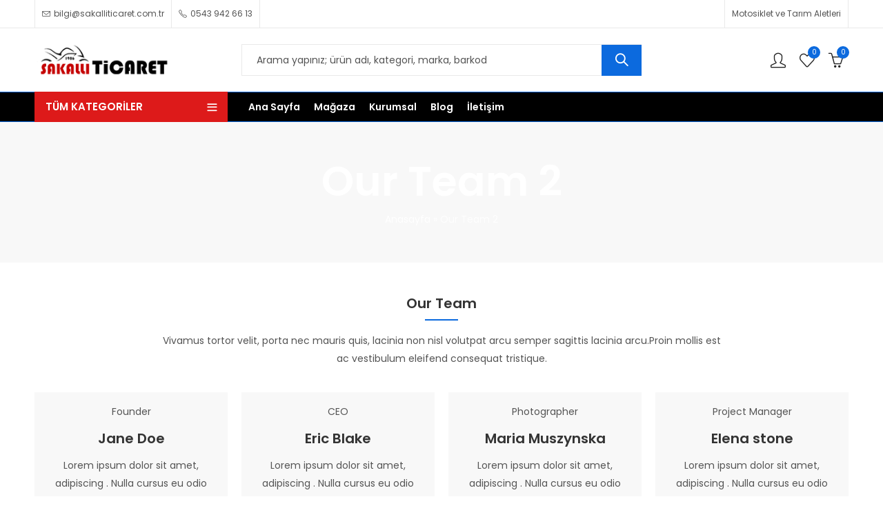

--- FILE ---
content_type: text/html; charset=UTF-8
request_url: https://sakalliticaret.com.tr/our-team-2/
body_size: 25735
content:
<!DOCTYPE html>
<html lang="tr">
<head>
	<meta charset="UTF-8" />
	<meta name="viewport" content="width=device-width, initial-scale=1.0, maximum-scale=1.0, user-scalable=no" />
	<link rel="profile" href="//gmpg.org/xfn/11">
						<script>document.documentElement.className = document.documentElement.className + ' yes-js js_active js'</script>
				<meta name='robots' content='index, follow, max-image-preview:large, max-snippet:-1, max-video-preview:-1' />

	<!-- This site is optimized with the Yoast SEO plugin v23.6 - https://yoast.com/wordpress/plugins/seo/ -->
	<title>Our Team 2 - Sakallı Ticaret Urla | Motosiklet - Bisiklet Yedek Parça | Tarım Aletleri</title>
	<link rel="canonical" href="https://sakalliticaret.com.tr/our-team-2/" />
	<meta property="og:locale" content="tr_TR" />
	<meta property="og:type" content="article" />
	<meta property="og:title" content="Our Team 2 - Sakallı Ticaret Urla | Motosiklet - Bisiklet Yedek Parça | Tarım Aletleri" />
	<meta property="og:description" content="Our Team Vivamus tortor velit, porta nec mauris quis, lacinia non nisl volutpat arcu semper sagittis lacinia arcu.Proin mollis est ac vestibulum eleifend consequat tristique. Founder Jane Doe Lorem ipsum" />
	<meta property="og:url" content="https://sakalliticaret.com.tr/our-team-2/" />
	<meta property="og:site_name" content="Sakallı Ticaret Urla | Motosiklet - Bisiklet Yedek Parça | Tarım Aletleri" />
	<meta property="og:image" content="https://sakalliticaret.com.tr/wp-content/uploads/2022/08/our-team-placeholder.jpg" />
	<meta name="twitter:card" content="summary_large_image" />
	<meta name="twitter:label1" content="Tahmini okuma süresi" />
	<meta name="twitter:data1" content="1 dakika" />
	<script type="application/ld+json" class="yoast-schema-graph">{"@context":"https://schema.org","@graph":[{"@type":"WebPage","@id":"https://sakalliticaret.com.tr/our-team-2/","url":"https://sakalliticaret.com.tr/our-team-2/","name":"Our Team 2 - Sakallı Ticaret Urla | Motosiklet - Bisiklet Yedek Parça | Tarım Aletleri","isPartOf":{"@id":"https://sakalliticaret.com.tr/#website"},"primaryImageOfPage":{"@id":"https://sakalliticaret.com.tr/our-team-2/#primaryimage"},"image":{"@id":"https://sakalliticaret.com.tr/our-team-2/#primaryimage"},"thumbnailUrl":"https://sakalliticaret.com.tr/wp-content/uploads/2022/08/our-team-placeholder.jpg","datePublished":"2022-05-07T12:57:22+00:00","dateModified":"2022-05-07T12:57:22+00:00","breadcrumb":{"@id":"https://sakalliticaret.com.tr/our-team-2/#breadcrumb"},"inLanguage":"tr","potentialAction":[{"@type":"ReadAction","target":["https://sakalliticaret.com.tr/our-team-2/"]}]},{"@type":"ImageObject","inLanguage":"tr","@id":"https://sakalliticaret.com.tr/our-team-2/#primaryimage","url":"https://sakalliticaret.com.tr/wp-content/uploads/2022/08/our-team-placeholder.jpg","contentUrl":"https://sakalliticaret.com.tr/wp-content/uploads/2022/08/our-team-placeholder.jpg"},{"@type":"BreadcrumbList","@id":"https://sakalliticaret.com.tr/our-team-2/#breadcrumb","itemListElement":[{"@type":"ListItem","position":1,"name":"Anasayfa","item":"https://sakalliticaret.com.tr/"},{"@type":"ListItem","position":2,"name":"Our Team 2"}]},{"@type":"WebSite","@id":"https://sakalliticaret.com.tr/#website","url":"https://sakalliticaret.com.tr/","name":"Sakallı Ticaret Urla | Motosiklet - Bisiklet Yedek Parça | Tarım Aletleri","description":"Sakallı Ticaret","publisher":{"@id":"https://sakalliticaret.com.tr/#organization"},"potentialAction":[{"@type":"SearchAction","target":{"@type":"EntryPoint","urlTemplate":"https://sakalliticaret.com.tr/?s={search_term_string}"},"query-input":{"@type":"PropertyValueSpecification","valueRequired":true,"valueName":"search_term_string"}}],"inLanguage":"tr"},{"@type":"Organization","@id":"https://sakalliticaret.com.tr/#organization","name":"Sakallı Ticaret Urla | Motosiklet - Bisiklet Yedek Parça | Tarım Aletleri","url":"https://sakalliticaret.com.tr/","logo":{"@type":"ImageObject","inLanguage":"tr","@id":"https://sakalliticaret.com.tr/#/schema/logo/image/","url":"https://sakalliticaret.com.tr/wp-content/uploads/2024/10/sakalli-logo.png","contentUrl":"https://sakalliticaret.com.tr/wp-content/uploads/2024/10/sakalli-logo.png","width":220,"height":57,"caption":"Sakallı Ticaret Urla | Motosiklet - Bisiklet Yedek Parça | Tarım Aletleri"},"image":{"@id":"https://sakalliticaret.com.tr/#/schema/logo/image/"}}]}</script>
	<!-- / Yoast SEO plugin. -->


<link rel='dns-prefetch' href='//fonts.googleapis.com' />
<link rel='preconnect' href='https://fonts.gstatic.com' crossorigin />
<link rel="alternate" type="application/rss+xml" title="Sakallı Ticaret Urla | Motosiklet - Bisiklet Yedek Parça | Tarım Aletleri &raquo; akışı" href="https://sakalliticaret.com.tr/feed/" />
<link rel="alternate" type="application/rss+xml" title="Sakallı Ticaret Urla | Motosiklet - Bisiklet Yedek Parça | Tarım Aletleri &raquo; yorum akışı" href="https://sakalliticaret.com.tr/comments/feed/" />
	
			<meta name="theme-color" content="#FFFFFF">
		<style id='wp-emoji-styles-inline-css' type='text/css'>

	img.wp-smiley, img.emoji {
		display: inline !important;
		border: none !important;
		box-shadow: none !important;
		height: 1em !important;
		width: 1em !important;
		margin: 0 0.07em !important;
		vertical-align: -0.1em !important;
		background: none !important;
		padding: 0 !important;
	}
</style>
<style id='wp-block-library-theme-inline-css' type='text/css'>
.wp-block-audio :where(figcaption){color:#555;font-size:13px;text-align:center}.is-dark-theme .wp-block-audio :where(figcaption){color:#ffffffa6}.wp-block-audio{margin:0 0 1em}.wp-block-code{border:1px solid #ccc;border-radius:4px;font-family:Menlo,Consolas,monaco,monospace;padding:.8em 1em}.wp-block-embed :where(figcaption){color:#555;font-size:13px;text-align:center}.is-dark-theme .wp-block-embed :where(figcaption){color:#ffffffa6}.wp-block-embed{margin:0 0 1em}.blocks-gallery-caption{color:#555;font-size:13px;text-align:center}.is-dark-theme .blocks-gallery-caption{color:#ffffffa6}:root :where(.wp-block-image figcaption){color:#555;font-size:13px;text-align:center}.is-dark-theme :root :where(.wp-block-image figcaption){color:#ffffffa6}.wp-block-image{margin:0 0 1em}.wp-block-pullquote{border-bottom:4px solid;border-top:4px solid;color:currentColor;margin-bottom:1.75em}.wp-block-pullquote cite,.wp-block-pullquote footer,.wp-block-pullquote__citation{color:currentColor;font-size:.8125em;font-style:normal;text-transform:uppercase}.wp-block-quote{border-left:.25em solid;margin:0 0 1.75em;padding-left:1em}.wp-block-quote cite,.wp-block-quote footer{color:currentColor;font-size:.8125em;font-style:normal;position:relative}.wp-block-quote.has-text-align-right{border-left:none;border-right:.25em solid;padding-left:0;padding-right:1em}.wp-block-quote.has-text-align-center{border:none;padding-left:0}.wp-block-quote.is-large,.wp-block-quote.is-style-large,.wp-block-quote.is-style-plain{border:none}.wp-block-search .wp-block-search__label{font-weight:700}.wp-block-search__button{border:1px solid #ccc;padding:.375em .625em}:where(.wp-block-group.has-background){padding:1.25em 2.375em}.wp-block-separator.has-css-opacity{opacity:.4}.wp-block-separator{border:none;border-bottom:2px solid;margin-left:auto;margin-right:auto}.wp-block-separator.has-alpha-channel-opacity{opacity:1}.wp-block-separator:not(.is-style-wide):not(.is-style-dots){width:100px}.wp-block-separator.has-background:not(.is-style-dots){border-bottom:none;height:1px}.wp-block-separator.has-background:not(.is-style-wide):not(.is-style-dots){height:2px}.wp-block-table{margin:0 0 1em}.wp-block-table td,.wp-block-table th{word-break:normal}.wp-block-table :where(figcaption){color:#555;font-size:13px;text-align:center}.is-dark-theme .wp-block-table :where(figcaption){color:#ffffffa6}.wp-block-video :where(figcaption){color:#555;font-size:13px;text-align:center}.is-dark-theme .wp-block-video :where(figcaption){color:#ffffffa6}.wp-block-video{margin:0 0 1em}:root :where(.wp-block-template-part.has-background){margin-bottom:0;margin-top:0;padding:1.25em 2.375em}
</style>
<style id='classic-theme-styles-inline-css' type='text/css'>
/*! This file is auto-generated */
.wp-block-button__link{color:#fff;background-color:#32373c;border-radius:9999px;box-shadow:none;text-decoration:none;padding:calc(.667em + 2px) calc(1.333em + 2px);font-size:1.125em}.wp-block-file__button{background:#32373c;color:#fff;text-decoration:none}
</style>
<style id='global-styles-inline-css' type='text/css'>
:root{--wp--preset--aspect-ratio--square: 1;--wp--preset--aspect-ratio--4-3: 4/3;--wp--preset--aspect-ratio--3-4: 3/4;--wp--preset--aspect-ratio--3-2: 3/2;--wp--preset--aspect-ratio--2-3: 2/3;--wp--preset--aspect-ratio--16-9: 16/9;--wp--preset--aspect-ratio--9-16: 9/16;--wp--preset--color--black: #000000;--wp--preset--color--cyan-bluish-gray: #abb8c3;--wp--preset--color--white: #ffffff;--wp--preset--color--pale-pink: #f78da7;--wp--preset--color--vivid-red: #cf2e2e;--wp--preset--color--luminous-vivid-orange: #ff6900;--wp--preset--color--luminous-vivid-amber: #fcb900;--wp--preset--color--light-green-cyan: #7bdcb5;--wp--preset--color--vivid-green-cyan: #00d084;--wp--preset--color--pale-cyan-blue: #8ed1fc;--wp--preset--color--vivid-cyan-blue: #0693e3;--wp--preset--color--vivid-purple: #9b51e0;--wp--preset--gradient--vivid-cyan-blue-to-vivid-purple: linear-gradient(135deg,rgba(6,147,227,1) 0%,rgb(155,81,224) 100%);--wp--preset--gradient--light-green-cyan-to-vivid-green-cyan: linear-gradient(135deg,rgb(122,220,180) 0%,rgb(0,208,130) 100%);--wp--preset--gradient--luminous-vivid-amber-to-luminous-vivid-orange: linear-gradient(135deg,rgba(252,185,0,1) 0%,rgba(255,105,0,1) 100%);--wp--preset--gradient--luminous-vivid-orange-to-vivid-red: linear-gradient(135deg,rgba(255,105,0,1) 0%,rgb(207,46,46) 100%);--wp--preset--gradient--very-light-gray-to-cyan-bluish-gray: linear-gradient(135deg,rgb(238,238,238) 0%,rgb(169,184,195) 100%);--wp--preset--gradient--cool-to-warm-spectrum: linear-gradient(135deg,rgb(74,234,220) 0%,rgb(151,120,209) 20%,rgb(207,42,186) 40%,rgb(238,44,130) 60%,rgb(251,105,98) 80%,rgb(254,248,76) 100%);--wp--preset--gradient--blush-light-purple: linear-gradient(135deg,rgb(255,206,236) 0%,rgb(152,150,240) 100%);--wp--preset--gradient--blush-bordeaux: linear-gradient(135deg,rgb(254,205,165) 0%,rgb(254,45,45) 50%,rgb(107,0,62) 100%);--wp--preset--gradient--luminous-dusk: linear-gradient(135deg,rgb(255,203,112) 0%,rgb(199,81,192) 50%,rgb(65,88,208) 100%);--wp--preset--gradient--pale-ocean: linear-gradient(135deg,rgb(255,245,203) 0%,rgb(182,227,212) 50%,rgb(51,167,181) 100%);--wp--preset--gradient--electric-grass: linear-gradient(135deg,rgb(202,248,128) 0%,rgb(113,206,126) 100%);--wp--preset--gradient--midnight: linear-gradient(135deg,rgb(2,3,129) 0%,rgb(40,116,252) 100%);--wp--preset--font-size--small: 13px;--wp--preset--font-size--medium: 20px;--wp--preset--font-size--large: 36px;--wp--preset--font-size--x-large: 42px;--wp--preset--spacing--20: 0.44rem;--wp--preset--spacing--30: 0.67rem;--wp--preset--spacing--40: 1rem;--wp--preset--spacing--50: 1.5rem;--wp--preset--spacing--60: 2.25rem;--wp--preset--spacing--70: 3.38rem;--wp--preset--spacing--80: 5.06rem;--wp--preset--shadow--natural: 6px 6px 9px rgba(0, 0, 0, 0.2);--wp--preset--shadow--deep: 12px 12px 50px rgba(0, 0, 0, 0.4);--wp--preset--shadow--sharp: 6px 6px 0px rgba(0, 0, 0, 0.2);--wp--preset--shadow--outlined: 6px 6px 0px -3px rgba(255, 255, 255, 1), 6px 6px rgba(0, 0, 0, 1);--wp--preset--shadow--crisp: 6px 6px 0px rgba(0, 0, 0, 1);}:where(.is-layout-flex){gap: 0.5em;}:where(.is-layout-grid){gap: 0.5em;}body .is-layout-flex{display: flex;}.is-layout-flex{flex-wrap: wrap;align-items: center;}.is-layout-flex > :is(*, div){margin: 0;}body .is-layout-grid{display: grid;}.is-layout-grid > :is(*, div){margin: 0;}:where(.wp-block-columns.is-layout-flex){gap: 2em;}:where(.wp-block-columns.is-layout-grid){gap: 2em;}:where(.wp-block-post-template.is-layout-flex){gap: 1.25em;}:where(.wp-block-post-template.is-layout-grid){gap: 1.25em;}.has-black-color{color: var(--wp--preset--color--black) !important;}.has-cyan-bluish-gray-color{color: var(--wp--preset--color--cyan-bluish-gray) !important;}.has-white-color{color: var(--wp--preset--color--white) !important;}.has-pale-pink-color{color: var(--wp--preset--color--pale-pink) !important;}.has-vivid-red-color{color: var(--wp--preset--color--vivid-red) !important;}.has-luminous-vivid-orange-color{color: var(--wp--preset--color--luminous-vivid-orange) !important;}.has-luminous-vivid-amber-color{color: var(--wp--preset--color--luminous-vivid-amber) !important;}.has-light-green-cyan-color{color: var(--wp--preset--color--light-green-cyan) !important;}.has-vivid-green-cyan-color{color: var(--wp--preset--color--vivid-green-cyan) !important;}.has-pale-cyan-blue-color{color: var(--wp--preset--color--pale-cyan-blue) !important;}.has-vivid-cyan-blue-color{color: var(--wp--preset--color--vivid-cyan-blue) !important;}.has-vivid-purple-color{color: var(--wp--preset--color--vivid-purple) !important;}.has-black-background-color{background-color: var(--wp--preset--color--black) !important;}.has-cyan-bluish-gray-background-color{background-color: var(--wp--preset--color--cyan-bluish-gray) !important;}.has-white-background-color{background-color: var(--wp--preset--color--white) !important;}.has-pale-pink-background-color{background-color: var(--wp--preset--color--pale-pink) !important;}.has-vivid-red-background-color{background-color: var(--wp--preset--color--vivid-red) !important;}.has-luminous-vivid-orange-background-color{background-color: var(--wp--preset--color--luminous-vivid-orange) !important;}.has-luminous-vivid-amber-background-color{background-color: var(--wp--preset--color--luminous-vivid-amber) !important;}.has-light-green-cyan-background-color{background-color: var(--wp--preset--color--light-green-cyan) !important;}.has-vivid-green-cyan-background-color{background-color: var(--wp--preset--color--vivid-green-cyan) !important;}.has-pale-cyan-blue-background-color{background-color: var(--wp--preset--color--pale-cyan-blue) !important;}.has-vivid-cyan-blue-background-color{background-color: var(--wp--preset--color--vivid-cyan-blue) !important;}.has-vivid-purple-background-color{background-color: var(--wp--preset--color--vivid-purple) !important;}.has-black-border-color{border-color: var(--wp--preset--color--black) !important;}.has-cyan-bluish-gray-border-color{border-color: var(--wp--preset--color--cyan-bluish-gray) !important;}.has-white-border-color{border-color: var(--wp--preset--color--white) !important;}.has-pale-pink-border-color{border-color: var(--wp--preset--color--pale-pink) !important;}.has-vivid-red-border-color{border-color: var(--wp--preset--color--vivid-red) !important;}.has-luminous-vivid-orange-border-color{border-color: var(--wp--preset--color--luminous-vivid-orange) !important;}.has-luminous-vivid-amber-border-color{border-color: var(--wp--preset--color--luminous-vivid-amber) !important;}.has-light-green-cyan-border-color{border-color: var(--wp--preset--color--light-green-cyan) !important;}.has-vivid-green-cyan-border-color{border-color: var(--wp--preset--color--vivid-green-cyan) !important;}.has-pale-cyan-blue-border-color{border-color: var(--wp--preset--color--pale-cyan-blue) !important;}.has-vivid-cyan-blue-border-color{border-color: var(--wp--preset--color--vivid-cyan-blue) !important;}.has-vivid-purple-border-color{border-color: var(--wp--preset--color--vivid-purple) !important;}.has-vivid-cyan-blue-to-vivid-purple-gradient-background{background: var(--wp--preset--gradient--vivid-cyan-blue-to-vivid-purple) !important;}.has-light-green-cyan-to-vivid-green-cyan-gradient-background{background: var(--wp--preset--gradient--light-green-cyan-to-vivid-green-cyan) !important;}.has-luminous-vivid-amber-to-luminous-vivid-orange-gradient-background{background: var(--wp--preset--gradient--luminous-vivid-amber-to-luminous-vivid-orange) !important;}.has-luminous-vivid-orange-to-vivid-red-gradient-background{background: var(--wp--preset--gradient--luminous-vivid-orange-to-vivid-red) !important;}.has-very-light-gray-to-cyan-bluish-gray-gradient-background{background: var(--wp--preset--gradient--very-light-gray-to-cyan-bluish-gray) !important;}.has-cool-to-warm-spectrum-gradient-background{background: var(--wp--preset--gradient--cool-to-warm-spectrum) !important;}.has-blush-light-purple-gradient-background{background: var(--wp--preset--gradient--blush-light-purple) !important;}.has-blush-bordeaux-gradient-background{background: var(--wp--preset--gradient--blush-bordeaux) !important;}.has-luminous-dusk-gradient-background{background: var(--wp--preset--gradient--luminous-dusk) !important;}.has-pale-ocean-gradient-background{background: var(--wp--preset--gradient--pale-ocean) !important;}.has-electric-grass-gradient-background{background: var(--wp--preset--gradient--electric-grass) !important;}.has-midnight-gradient-background{background: var(--wp--preset--gradient--midnight) !important;}.has-small-font-size{font-size: var(--wp--preset--font-size--small) !important;}.has-medium-font-size{font-size: var(--wp--preset--font-size--medium) !important;}.has-large-font-size{font-size: var(--wp--preset--font-size--large) !important;}.has-x-large-font-size{font-size: var(--wp--preset--font-size--x-large) !important;}
:where(.wp-block-post-template.is-layout-flex){gap: 1.25em;}:where(.wp-block-post-template.is-layout-grid){gap: 1.25em;}
:where(.wp-block-columns.is-layout-flex){gap: 2em;}:where(.wp-block-columns.is-layout-grid){gap: 2em;}
:root :where(.wp-block-pullquote){font-size: 1.5em;line-height: 1.6;}
</style>
<link rel='stylesheet' id='contact-form-7-css' href='https://sakalliticaret.com.tr/wp-content/plugins/contact-form-7/includes/css/styles.css?ver=5.7.5.1' type='text/css' media='all' />
<style id='woocommerce-inline-inline-css' type='text/css'>
.woocommerce form .form-row .required { visibility: visible; }
</style>
<link rel='stylesheet' id='elementor-icons-css' href='https://sakalliticaret.com.tr/wp-content/plugins/elementor/assets/lib/eicons/css/elementor-icons.min.css?ver=5.18.0' type='text/css' media='all' />
<link rel='stylesheet' id='elementor-frontend-css' href='https://sakalliticaret.com.tr/wp-content/plugins/elementor/assets/css/frontend-lite.min.css?ver=3.12.0' type='text/css' media='all' />
<link rel='stylesheet' id='swiper-css' href='https://sakalliticaret.com.tr/wp-content/plugins/elementor/assets/lib/swiper/v8/css/swiper.min.css?ver=8.4.5' type='text/css' media='all' />
<link rel='stylesheet' id='elementor-post-6-css' href='https://sakalliticaret.com.tr/wp-content/uploads/elementor/css/post-6.css?ver=1684440760' type='text/css' media='all' />
<link rel='stylesheet' id='font-awesome-5-all-css' href='https://sakalliticaret.com.tr/wp-content/plugins/elementor/assets/lib/font-awesome/css/all.min.css?ver=3.12.0' type='text/css' media='all' />
<link rel='stylesheet' id='font-awesome-4-shim-css' href='https://sakalliticaret.com.tr/wp-content/plugins/elementor/assets/lib/font-awesome/css/v4-shims.min.css?ver=3.12.0' type='text/css' media='all' />
<link rel='stylesheet' id='elementor-post-617-css' href='https://sakalliticaret.com.tr/wp-content/uploads/elementor/css/post-617.css?ver=1690908441' type='text/css' media='all' />
<link rel='stylesheet' id='wcmmq-front-style-css' href='https://sakalliticaret.com.tr/wp-content/plugins/woo-min-max-quantity-step-control-single/assets/css/wcmmq-front.css?ver=1.0.0' type='text/css' media='all' />
<link rel='stylesheet' id='pressmart-style-css' href='https://sakalliticaret.com.tr/wp-content/themes/pressmart/style.css?ver=6.6.4' type='text/css' media='all' />
<link rel='stylesheet' id='pressmart-fonts-css' href='//fonts.googleapis.com/css?family=Poppins%3A300%2C400%2C500%2C600%2C700%2C900&#038;subset=latin%2Clatin-ext' type='text/css' media='all' />
<link rel='stylesheet' id='bootstrap-grid-css' href='https://sakalliticaret.com.tr/wp-content/themes/pressmart/assets/css/bootstrap-grid.css?ver=4.1.3' type='text/css' media='all' />
<link rel='stylesheet' id='presslayouts-font-css' href='https://sakalliticaret.com.tr/wp-content/themes/pressmart/assets/css/presslayouts-font.css?ver=1.0' type='text/css' media='all' />
<link rel='stylesheet' id='pressmart-woocommerce-css' href='https://sakalliticaret.com.tr/wp-content/themes/pressmart/assets/css/woocommerce.css?ver=6.6.4' type='text/css' media='all' />
<link rel='stylesheet' id='owl-carousel-css' href='https://sakalliticaret.com.tr/wp-content/themes/pressmart/assets/css/owl.carousel.min.css?ver=2.3.4' type='text/css' media='all' />
<link rel='stylesheet' id='slick-css' href='https://sakalliticaret.com.tr/wp-content/themes/pressmart/assets/css/slick.css?ver=1.9.0' type='text/css' media='all' />
<link rel='stylesheet' id='magnific-popup-css' href='https://sakalliticaret.com.tr/wp-content/themes/pressmart/assets/css/magnific-popup.css?ver=1.1.0' type='text/css' media='all' />
<link rel='stylesheet' id='animate-css' href='https://sakalliticaret.com.tr/wp-content/themes/pressmart/assets/css/animate.min.css?ver=3.7.2' type='text/css' media='all' />
<link rel='stylesheet' id='pressmart-base-css' href='https://sakalliticaret.com.tr/wp-content/themes/pressmart/assets/css/theme.css?ver=6.6.4' type='text/css' media='all' />
<style id='pressmart-base-inline-css' type='text/css'>
:root {--site-primary-font: Poppins,Arial,Helvetica,sans-serif;--site-secondary-font: Satisfy,Arial,Helvetica,sans-serif;--site-font-size: 14px;--site-line-height: 1.9;--primary-color: #0c6ade;--primary-inverse-color: #FFFFFF;--secondary-color: #9e7856;--secondary-inverse-color: #FFFFFF;--site-text-color: #545454;--site-hover-background-color: #F8F8F8;--site-body-background: #ffffff;--site-link-color: #212121;--site-link-hover-color: #0c6ade;--site-border-top: 1px solid #e9e9e9;--site-border-right: 1px solid #e9e9e9;--site-border-bottom: 1px solid #e9e9e9;--site-border-left: 1px solid #e9e9e9;--site-border-radius: 0;--site-input-background: #ffffff;--site-input-color: #545454;--site-grid-gap: 10px;}.pressmart-font-primary{font-family: Poppins,Arial,Helvetica,sans-serif;}.pressmart-font-secondary{font-family: Satisfy,Arial,Helvetica,sans-serif;}.wrapper-boxed .site-wrapper,.wrapper-boxed .site-header > div[class*="header-"] {max-width:1200px;}.container,.elementor-section.elementor-section-boxed > .elementor-container {max-width:1200px;}.row,.products.product-style-4.grid-view .product-buttons-variations,.woocommerce-cart-wrapper,.woocommerce .col2-set,.woocommerce-page .col2-set {margin-left: -10px;margin-right: -10px;}.container,.container-fluid,.col,.col-1,.col-10,.col-11,.col-12,.col-2,.col-3,.col-4,.col-5,.col-6,.col-7,.col-8,.col-9,.col-auto,.col-lg,.col-lg-1,.col-lg-10,.col-lg-11,.col-lg-12,.col-lg-2,.col-lg-3,.col-lg-4,.col-lg-5,.col-lg-6,.col-lg-7,.col-lg-8,.col-lg-9,.col-lg-auto,.col-md,.col-md-1,.col-md-10,.col-md-11,.col-md-12,.col-md-2,.col-md-3,.col-md-4,.col-md-5,.col-md-6,.col-md-7,.col-md-8,.col-md-9,.col-md-auto,.col-sm,.col-sm-1,.col-sm-10,.col-sm-11,.col-sm-12,.col-sm-2,.col-sm-3,.col-sm-4,.col-sm-5,.col-sm-6,.col-sm-7,.col-sm-8,.col-sm-9,.col-sm-auto,.col-xl,.col-xl-1,.col-xl-10,.col-xl-11,.col-xl-12,.col-xl-2,.col-xl-3,.col-xl-4,.col-xl-5,.col-xl-6,.col-xl-7,.col-xl-8,.col-xl-9,.col-xl-auto {padding-right: 10px;padding-left: 10px;}.products:not(.product-style-4).grid-view .product-variations,.woocommerce .pressmart-bought-together-products div.product,.pressmart-filter-widgets .widget,select.dokan-form-control,.woocommerce-cart-form,.cart-collaterals,.woocommerce .col2-set .col-1,.woocommerce-page .col2-set .col-1,.woocommerce .col2-set .col-2,.woocommerce-page .col2-set .col-2,.pressmart-blog-carousel article,.pressmart-portfolio-carousel.portfolio-style-1 article,.pressmart-product-categories-thumbnails .owl-carousel .product-category,.pressmart-banners-carousel .pressmart-banner,.pressmart-team .pressmart-team-member,.pressmart-testimonials .testimonial,.pressmart-product-brands .product-brand,.pressmart-dokan-vendors .pressmart-single-vendor,.pressmart-wc-vendors .pressmart-single-vendor,.pressmart-wcfm-vendors .pressmart-single-vendor {padding-right: 10px;padding-left: 10px;}.elementor-column-gap-default > .elementor-column > .elementor-element-populated,.products div.product .product-wrapper,.categories-sub-categories-box .products.pressmart-carousel .owl-stage-outer.overlay,.categories-sub-categories-vertical .products.pressmart-carousel .owl-stage-outer.overlay,.products-with-banner .banner-image,.pressmart-product-categories .banner-image {padding: 10px;}.products.product-style-4.grid-view .product-buttons-variations {padding-left: 10px;padding-right: 10px;padding-bottom: 10px;}.categories-sub-categories-box .products.pressmart-carousel .owl-stage-outer.overlay,.categories-sub-categories-vertical .products.pressmart-carousel .owl-stage-outer.overlay{margin: -10px;}.products:not(.product-style-4).grid-view .product-variations {left: -10px;right: -10px;}elementor-widget:not(:last-child){margin-bottom: 20px;}.pressmart-site-preloader {background-color:#03a584;background-image: url();}.header-logo .logo,.header-logo .logo-light{max-width:197px;}.header-logo .mobile-logo{max-width:140px;}@media (max-width:1024px){.header-logo .logo,.header-logo .logo-light,.header-logo .mobile-logo {max-width:140px;}}body{color: #545454;}select option,.pressmart-ajax-search .search-field,.pressmart-ajax-search .product_cat,.header-cart .widget_shopping_cart,.products .product-cats a,.products .woocommerce-loop-category__title .product-count,.woocommerce div.product .pressmart-breadcrumb,.woocommerce div.product .pressmart-breadcrumb a,.product_meta > span span,.product_meta > span a,.multi-step-checkout .panel-heading,.pressmart-tabs.tabs-classic .nav-tabs .nav-link,.pressmart-tour.tour-classic .nav-tabs .nav-link,.pressmart-accordion[class*="accordion-icon-"] .card-title a:after,.woocommerce table.wishlist_table tr td.product-remove a:before,.owl-carousel .owl-nav button[class*="owl-"]:before,.slick-slider button.slick-arrow:before,.pressmart-mobile-menu ul.mobile-main-menu li.menu-item-has-children > .menu-toggle {color: #545454;}a,label,thead th,.pressmart-dropdown ul.sub-dropdown li a,div[class*="wpml-ls-legacy-dropdown"] .wpml-ls-sub-menu a,div[class*="wcml-dropdown"] .wcml-cs-submenu li a,.woocommerce-currency-switcher-form .dd-options a.dd-option,.header-topbar ul li li a,.header-topbar ul li li a:not([href]):not([tabindex]),.header-myaccount .myaccount-items li a,.search-results-wrapper .autocomplete-suggestions,.trending-search-wrap,.pressmart-ajax-search .trending-search-wrap ul li a,.trending-search-wrap .recent-search-title,.trending-search-wrap .trending-title,.header-cart .widget_shopping_cart a:not(.wc-forward),.format-link .entry-content a,.woocommerce .widget_price_filter .price_label span,.woocommerce-or-login-with,.products-header .product-show span,.rating-histogram .rating-star,div.product p.price,div.product span.price,.whishlist-button a:before,.product-buttons a.compare:before,.woocommerce div.summary a.compare,.woocommerce div.summary .countdown-box .product-countdown > span span,.woocommerce div.summary .price-summary span,.woocommerce div.summary .product-offers-list .product-offer-item,.woocommerce div.summary .woocommerce-product-details__short-description > span,.woocommerce div.summary .product_meta > span,.woocommerce div.summary > .product-share .share-label,.quantity input[type="button"],.woocommerce div.summary-inner > .product-share .share-label,.woocommerce div.summary .items-total-price-button .item-price,.woocommerce div.summary .items-total-price-button .items-price,.woocommerce div.summary .items-total-price-button .total-price,.woocommerce-tabs .woocommerce-Tabs-panel--seller ul li span:not(.details),.single-product-page > .pressmart-bought-together-products .items-total-price-button .item-price,.single-product-page > .pressmart-bought-together-products .items-total-price-button .items-price,.single-product-page > .pressmart-bought-together-products .items-total-price-button .total-price ,.single-product-page > .woocommerce-tabs .items-total-price-button .item-price,.single-product-page > .woocommerce-tabs .items-total-price-button .items-price,.single-product-page > .woocommerce-tabs .items-total-price-button .total-price,.woocommerce-cart .cart-totals .cart_totals tr th,.wcppec-checkout-buttons__separator,.multi-step-checkout .user-info span:last-child,.tabs-layout.tabs-normal .nav-tabs .nav-item.show .nav-link,.tabs-layout.tabs-normal .nav-tabs .nav-link.active,.pressmart-tabs.tabs-classic .nav-tabs .nav-link.active,.pressmart-tour.tour-classic .nav-tabs .nav-link.active,.pressmart-accordion.accordion-outline .card-header a,.pressmart-accordion.accordion-outline .card-header a:after,.pressmart-accordion.accordion-pills .card-header a,.wishlist_table .product-price,.mfp-close-btn-in .mfp-close,.woocommerce ul.cart_list li span.amount,.woocommerce ul.product_list_widget li span.amount,.gallery-caption,.post-share .post-meta-label,.pressmart-mobile-menu ul.mobile-main-menu li > a {color: #212121;}a:hover,.header-topbar .header-col ul li li:hover a,.header-myaccount .myaccount-items li:hover a,.header-myaccount .myaccount-items li i,.pressmart-ajax-search .trending-search-wrap ul li:hover a,.header-cart .widget_shopping_cart a:not(.wc-forward):hover,.pressmart-mobile-menu ul.mobile-main-menu li > a:hover,.pressmart-mobile-menu ul.mobile-main-menu li.active > a,.mobile-topbar-wrapper span a:hover,.pressmart-chekout-steps li.current > *,.entry-meta a:hover,.entry-meta span:hover,.entry-meta .post-share:hover,.woocommerce div.summary a.compare:hover,.format-link .entry-content a:hover,.products .product-cats a:hover,.whishlist-button a:hover:before,.product-buttons a.compare:hover:before {color: #0c6ade;}.primary-color {color: #0c6ade;}.primary-bg-color {background-color: #0c6ade;color: #FFFFFF;}.secondary-color {color: #9e7856;}.secondary-bg-color {background-color: #9e7856;color: #FFFFFF;}.ajax-search-style-3 .search-submit,.ajax-search-style-4 .search-submit,.customer-support::before,.pressmart-pagination .next,.pressmart-pagination .prev,.woocommerce-pagination .next,.woocommerce-pagination .prev,.entry-post .post-highlight,.read-more-btn,.read-more-button-fill .read-more-btn .more-link,.post-navigation a:hover .nav-title,.nav-archive:hover a,blockquote cite,blockquote cite a,.comment-reply-link,.pressmart-social.style-2 a:hover,.tag-social-share .single-tags a,.widget .maxlist-more a,.widget_calendar tbody td a,.widget_calendar tfoot td a,.widget-area .pressmart-widget-testimonial .quote-content:before,.portfolio-post-loop .categories,.portfolio-post-loop .categories a,.woocommerce form .woocommerce-rememberme-lost_password label,.woocommerce form .woocommerce-rememberme-lost_password a,.woocommerce-new-signup .button,.widget_shopping_cart .total .amount,.products-header .pressmart-product-off-canvas-btn,.products-header .products-view a.active,.products .product-wrapper:hover .product-title a,.woocommerce div.product .pressmart-breadcrumb a:hover,.woocommerce div.summary .countdown-box .product-countdown > span,.woocommerce div.product div.summary .sold-by a,.woocommerce-tabs .woocommerce-Tabs-panel--seller ul li.seller-name span.details a,.products .product-category.category-style-1:hover .woocommerce-loop-category__title a,.woocommerce div.summary .product-term-text,.tab-content-wrap .accordion-title.open,.tab-content-wrap .accordion-title.open:after,table.shop_table td .amount,.woocommerce-cart .cart-totals .shipping-calculator-button,.woocommerce-MyAccount-navigation li a::before,.woocommerce-account .addresses .title .edit,.woocommerce-Pagination a.button,.woocommerce table.my_account_orders .woocommerce-orders-table__cell-order-number a,.woocommerce-checkout .woocommerce-info .showcoupon,.multi-step-checkout .panel.completed .panel-title:after,.multi-step-checkout .panel-title .step-numner,.multi-step-checkout .logged-in-user-info .user-logout,.multi-step-checkout .panel-heading .edit-action,.pressmart-testimonials.image-middle-center .testimonial-description:before,.pressmart-testimonials.image-middle-center .testimonial-description:after,.pressmart-element .view-all-btn .button,.products-and-categories-box .section-title h3,.categories-sub-categories-box .sub-categories-content .show-all-cate a,.categories-sub-categories-vertical .show-all-cate a,.pressmart-tabs.tabs-outline .nav-tabs .nav-link.active,.pressmart-tour.tour-outline .nav-tabs .nav-link.active,.pressmart-accordion.accordion-outline .card-header a:not(.collapsed),.pressmart-accordion.accordion-outline .card-header a:not(.collapsed):after,.pressmart-button .btn-style-outline.btn-color-primary,.pressmart-button .btn-style-link.btn-color-primary,.mobile-nav-tabs li.active,.newsletter-form input[type="checkbox"]:before{color: #0c6ade;}.primary-inverse-color{color: #FFFFFF;}.header-cart-count,.header-wishlist-count,.header-compare-count,input[type="checkbox"]::before,.news .news-title,.entry-date,.page-numbers.current,.page-links > span.current .page-number,.read-more-button .read-more-btn .more-link,.read-more-button-fill .read-more-btn .more-link:hover,.format-link .entry-link a,.format-link .entry-link:before,.format-quote .entry-quote:before,.format-quote .entry-quote:after,.format-quote .entry-quote,.format-quote .entry-quote .quote-author a,.tag-social-share .single-tags a:hover,.widget .tagcloud a:hover,.widget .tagcloud a:focus,.widget.widget_tag_cloud a:hover,.widget.widget_tag_cloud a:focus,.widget_calendar .wp-calendar-table caption,.wp_widget_tag_cloud a:hover,.wp_widget_tag_cloud a:focus,.pressmart-back-to-top,.pressmart-posts-lists .post-categories a,.pressmart-recent-posts .post-categories a,.widget.widget_layered_nav li.chosen a:after,.widget.widget_rating_filter li.chosen a:after,.filter-categories a.active,.portfolio-post-loop .action-icon a:before,.portfolio-style-2 .portfolio-post-loop .entry-content-wrapper .categories,.portfolio-style-2 .portfolio-post-loop .entry-content-wrapper a,.portfolio-style-3 .portfolio-post-loop .entry-content-wrapper .categories,.portfolio-style-3 .portfolio-post-loop .entry-content-wrapper a,.customer-login-left,.customer-signup-left,.customer-login-left h2,.customer-signup-left h2,.products .product-image .quickview-button a,.products .product .product-countdown > span,.products .product .product-countdown > span > span,.pressmart-hot-deal-products .pressmart-deal-date,.woocommerce div.product div.images .woocommerce-product-gallery__trigger:hover,.woocommerce-product-gallery .single-product-images-btns a:hover,.woocommerce-account .user-info .display-name,.multi-step-checkout .panel.active .panel-heading,.multi-step-checkout .checkout-next-step a,.pressmart-team.image-top-with-box .color-scheme-inherit .member-info,.pressmart-team.image-top-with-box-2 .color-scheme-inherit .member-info,.pressmart-team.image-top-with-box .color-scheme-inherit .member-info h3,.pressmart-team.image-top-with-box-2 .color-scheme-inherit .member-info h3,.pressmart-team .color-scheme-inherit .member-social a,.pressmart-team.image-middle-swap-box .color-scheme-inherit .flip-front,.pressmart-team.image-middle-swap-box .color-scheme-inherit .flip-front h3,.pressmart-team.image-middle-swap-box .color-scheme-inherit .member-info,.pressmart-team.image-middle-swap-box .color-scheme-inherit .member-info h3,.pressmart-team.image-bottom-overlay .color-scheme-inherit .member-info.pressmart-team.image-bottom-overlay .color-scheme-inherit .member-info h3,.pressmart-tabs.tabs-pills .nav-tabs .nav-link.active,.pressmart-tour.tour-pills .nav-tabs .nav-link.active,.pressmart-accordion.accordion-pills .card-header a:not(.collapsed),.pressmart-accordion.accordion-pills .card-header a:not(.collapsed):after,.progress-bar,.pressmart-social.icons-theme-colour a:hover i,.slick-slider .slick-arrow:hover,.pressmart-button .btn-style-outline.btn-color-primary:hover,#yith-wcwl-popup-message{color: #FFFFFF;}.woocommerce-new-signup .button,.pressmart-video-player .video-play-btn,.mobile-nav-tabs li.active{background-color: #FFFFFF;}.primary-background-color{background-color: #0c6ade;}.header-cart-count,.header-wishlist-count,.header-compare-count,.owl-carousel .owl-dots .owl-dot.active span,input[type="radio"]::before,input[type="checkbox"]::before,.news .news-title,.page-numbers.current,.entry-date,.page-links > span.current .page-number,.read-more-button .read-more-btn .more-link,.read-more-button-fill .read-more-btn .more-link:hover,.format-link .entry-link,.format-quote .entry-quote,.tag-social-share .single-tags a:hover,.related.posts > h3:after,.related.portfolios > h3:after,.comment-respond > h3:after,.comments-area > h3:after,.portfolio-entry-summary h3:after,.widget-title-bordered-short .widget-title::before,.widget-title-bordered-full .widget-title::before,.widget .tagcloud a:hover,.widget .tagcloud a:focus,.widget_calendar .wp-calendar-table caption,.widget.widget_tag_cloud a:hover,.widget.widget_tag_cloud a:focus,.wp_widget_tag_cloud a:hover,.wp_widget_tag_cloud a:focus,.pressmart-back-to-top,.pressmart-posts-lists .post-categories a,.pressmart-recent-posts .post-categories a,.woocommerce .widget_price_filter .ui-slider .ui-slider-range,.woocommerce .widget_price_filter .ui-slider .ui-slider-handle,.widget.widget_layered_nav li.chosen a:before,.widget.widget_rating_filter li.chosen a:before,.filter-categories a.active,.portfolio-post-loop .action-icon a:before,.customer-login-left,.customer-signup-left,.products .product-image .quickview-button,.products .product .product-countdown > span,.woocommerce div.product div.images .woocommerce-product-gallery__trigger:hover,.woocommerce-product-gallery .single-product-images-btns a:hover,.tabs-layout .tabs li:after,section.related > h2::after,section.upsells > h2::after,div.cross-sells > h2::after,section.recently-viewed > h2::after,.woocommerce-account .pressmart-user-profile,.multi-step-checkout .panel.active .panel-heading,.pressmart-countdown.countdown-box .product-countdown > span,.pressmart-hot-deal-products .pressmart-deal-date,.pressmart-hot-deal-products .progress-bar,.tabs-layout.tabs-line .nav-tabs .nav-link::after,.pressmart-team.image-top-with-box-2 .member-info,.pressmart-team.image-middle-swap-box .member-info,.pressmart-team.image-top-with-box .member-info,.pressmart-team.image-middle-swap-box .flip-front,.pressmart-team.image-bottom-overlay .member-info,.pressmart-team.image-bottom-overlay .member-info::before,.pressmart-team.image-bottom-overlay .member-info::after,.pressmart-video-player .video-wrapper:hover .video-play-btn,.pressmart-tabs.tabs-line .nav-tabs .nav-link::after,.pressmart-tabs.tabs-pills .nav-tabs .nav-link.active,.pressmart-tour.tour-line .nav-tabs .nav-link::after,.pressmart-tour.tour-pills .nav-tabs .nav-link.active,.pressmart-accordion.accordion-pills .card-header a:not(.collapsed),.progress-bar,.pressmart-social.icons-theme-colour a:hover i,.slick-slider .slick-arrow:hover,.pressmart-button .btn-style-flat.btn-color-primary,.pressmart-button .btn-style-outline.btn-color-primary:hover,#yith-wcwl-popup-message,.slick-slider .slick-dots li.slick-active button{background-color: #0c6ade;}.pressmart-dropdown ul.sub-dropdown,div[class*="wpml-ls-legacy-dropdown"] .wpml-ls-sub-menu,div[class*="wcml-dropdown"] .wcml-cs-submenu,.woocommerce-currency-switcher-form .dd-options,.header-mini-search .pressmart-mini-ajax-search,.myaccount-items,.search-results-wrapper .autocomplete-suggestions,.trending-search-wrap,.pressmart-search-popup .pressmart-search-popup-wrap,.header-cart .widget_shopping_cart,.pressmart-promo-bar,.entry-post .post-highlight span:before,.entry-meta .meta-share-links,.pressmart-off-canvas-sidebar .widget-area,.products.grid-view .product-variations,.products.product-style-4.grid-view .product-buttons-variations,.woocommerce .widget_price_filter .ui-slider .ui-slider-handle::after,.widget.widget_layered_nav li a:before,.widget.widget_rating_filter li a:before,.widget.pressmart_widget_product_sorting li.chosen a:after,.widget.pressmart_widget_price_filter_list li.chosen a:after,.pressmart-login-signup,.pressmart-signin-up-popup,.pressmart-minicart-slide,.pressmart-quick-view,.pressmart-newsletter-popup,.newsletter-form input[type="checkbox"],.newsletter-form input[type="checkbox"]:before,.mfp-content button.mfp-close,.woocommerce div.product div.images .woocommerce-product-gallery__trigger,.woocommerce-product-gallery .single-product-images-btns a,.pressmart-360-degree-wrapper .nav_bar,.product-navigation-share .pressmart-social,.product-navigation .product-info-wrap,.woocommerce div.summary .countdown-box .product-countdown > span,.woocommerce div.summary .price-summary,.woocommerce div.summary .product-term-detail,.pressmart-sticky-add-to-cart,.pressmart-product-sizechart,.pressmart-bought-together-products .pressmart-out-of-stock,.woocommerce-cart.has-mobile-bottom-navbar-single-page .pressmart-freeshipping-bar,.multi-step-checkout .panel-title.active .step-numner,.tabs-layout.tabs-normal .nav-tabs .nav-item.show .nav-link,.tabs-layout.tabs-normal .nav-tabs .nav-link.active,.pressmart-tabs.tabs-classic .nav-tabs .nav-link.active,.pressmart-tabs.tabs-classic .nav-tabs + .tab-content,.pressmart-tour.tour-classic .nav-tabs .nav-link.active,.pressmart-tour.tour-classic .nav-tabs + .tab-content .tab-pane,.pressmart-canvas-sidebar,.pressmart-mobile-menu,.pressmart-mobile-navbar,.widget .owl-carousel .owl-nav button[class*="owl-"],.widget .owl-carousel .owl-nav button[class*="owl-"] {background-color:#ffffff;}select option {background-color:#ffffff;}.header-topbar ul li li:hover a,.search-results-wrapper .autocomplete-selected,.trending-search-wrap ul li:hover a,.header-myaccount .myaccount-items li:hover a,.pressmart-navigation ul.sub-menu > li:hover > a,.pressmart-minicart-slide .mini_cart_item:hover,.header-cart .widget_shopping_cart .mini_cart_item:hover,.woocommerce-MyAccount-navigation li.is-active a,.woocommerce-MyAccount-navigation li:hover a,.author-info,.tag-social-share .single-tags a,.slick-slider .slick-dots button {background-color:#F8F8F8;}.woocommerce .widget_price_filter .price_slider_wrapper .ui-widget-content,.owl-carousel .owl-dots .owl-dot span {background-color:#e9e9e9;}.portfolio-post-loop .post-thumbnail:after {background-color: rgba(12,106,222,0.4);}.portfolio-style-3 .portfolio-post-loop .post-thumbnail:after {background-color: rgba(12,106,222,0.7);}.portfolio-post-loop .action-icon a:hover:before,.portfolio-style-2 .portfolio-post-loop .entry-content-wrapper,.portfolio-style-2 .portfolio-post-loop .action-icon a:hover:before {background-color: rgba(12,106,222,1);}fieldset,input[type="text"],input[type="email"],input[type="url"],input[type="password"],input[type="search"],input[type="number"],input[type="tel"],input[type="range"],input[type="date"],input[type="month"],input[type="week"],input[type="time"],input[type="datetime"],input[type="datetime-local"],input[type="color"],textarea,select,input[type="checkbox"],input[type="radio"],.search-form [type="submit"],.wp-block-search [type="submit"],.exclamation-mark:before,.question-mark:before,.select2-container--default .select2-selection--multiple,.select2-container--default .select2-selection--single,tr,.pressmart-search-popup .pressmart-ajax-search .searchform,.widget .tagcloud a,.widget.widget_tag_cloud a,.wp_widget_tag_cloud a,.widget_calendar table,.widget_calendar td,.widget_calendar .wp-calendar-nav,.widget div[class*="wpml-ls-legacy-dropdown"] a.wpml-ls-item-toggle,.widget div[class*="wcml-dropdown"] .wcml-cs-item-toggle,.widget .woocommerce-currency-switcher-form .dd-select .dd-selected,.widget.widget_layered_nav li a:before,.widget.widget_rating_filter li a:before,.pressmart-swatches .swatch-color span,.quantity input[type="button"],.woocommerce div.summary .pressmart-bought-together-products,.single-product-page > .pressmart-bought-together-products,.accordion-layout .tab-content-wrap,.toggle-layout .tab-content-wrap,.woocommerce-MyAccount-navigation ul,.products-and-categories-box .section-inner.row,.pressmart-product-categories-thumbnails.categories-circle .category-image,.pressmart-product-custom-categories .category-style-4 .product-wrapper,.pressmart-product-brands.brand-circle .brand-image,.pressmart-tabs.tabs-classic .nav-tabs + .tab-content,.pressmart-tour.tour-classic .nav-tabs .nav-link,.pressmart-tour.tour-classic .nav-tabs + .tab-content .tab-pane,.pressmart-accordion.accordion-classic .card,#wcfm_products_manage_form_wc_product_pressmart_offer_expander .pressmart_offer_option,#wcfm_products_manage_form_wc_product_pressmart_offer_expander .pressmart_service_option {border-top-width:1px;border-bottom-width:1px;border-left-width:1px;border-right-width:1px;border-style:solid;border-color:#e9e9e9;}.post-navigation,.comment-list .children,.comment-navigation .nav-links,.woocommerce div.summary .price-summary .total-discount,.woocommerce div.summary .price-summary .overall-discount,.woocommerce div.summary .pressmart-bought-together-products .items-total-price-button,.single-product-page > .pressmart-bought-together-products .items-total-price-button .items-total-price > div:last-child,.single-product-page > .woocommerce-tabs .items-total-price-button .items-total-price > div:last-child,.woocommerce table.shop_table td,.woocommerce-checkout .woocommerce-form-coupon-toggle .woocommerce-info,.pressmart-accordion.accordion-line .card,.pressmart-mobile-menu ul.mobile-main-menu > li:first-child{border-top-width:1px;border-top-style:solid;border-top-color:#e9e9e9;}.single-featured-image-header,.pressmart-dropdown ul.sub-dropdown li:not(:last-child) a,div[class*="wpml-ls-legacy-dropdown"] .wpml-ls-sub-menu a,div[class*="wcml-dropdown"] .wcml-cs-submenu li a,.woocommerce-currency-switcher-form .dd-options a.dd-option,.header-myaccount .myaccount-items li:not(:last-child) a,.post-navigation,.comment-list > li:not(:last-child),.comment-navigation .nav-links,.woocommerce-or-login-with:after,.woocommerce-or-login-with:before,.woocommerce-or-login-with:after,.woocommerce-or-login-with:before,.widget_shopping_cart .mini_cart_item,.empty-cart-browse-categories .browse-categories-title,.products-header,.pressmart-filter-widgets .pressmart-filter-inner,.products.list-view div.product .product-wrapper,.pressmart-product-sizechart .sizechart-header h2,.tabs-layout .tabs,.related.posts > h3,.related.portfolios > h3,.comment-respond > h3,.comments-area > h3,.portfolio-entry-summary h3,section.related > h2,section.upsells > h2,section.recently-viewed > h2,div.cross-sells > h2,.woocommerce .wishlist_table.mobile li,.woocommerce-cart table.cart,.woocommerce-MyAccount-navigation li:not(:last-child) a,.woocommerce-checkout .woocommerce-form-coupon-toggle .woocommerce-info,.section-heading,.tabs-layout.tabs-normal .nav-tabs,.products-and-categories-box .section-title,.pressmart-accordion.accordion-classic .card-header,.pressmart-accordion.accordion-line .card:last-child,.pressmart-mobile-menu ul.mobile-main-menu li a,.mobile-topbar > *:not(:last-child){border-bottom-width:1px;border-bottom-style:solid;border-bottom-color:#e9e9e9;}.pressmart-heading.separator-underline .separator-right{border-bottom-color:#0c6ade;}.entry-meta .meta-share-links:after{border-top-color:#ffffff;} .pressmart-ajax-search .search-field,.pressmart-ajax-search .product_cat,.products-and-categories-box .section-categories,.products-and-categories-box .section-banner,.pressmart-tabs.tabs-classic .nav-tabs .nav-link{border-right-width:1px;border-right-style:solid;border-right-color:#e9e9e9;}.pressmart-mobile-menu ul.mobile-main-menu li.menu-item-has-children > .menu-toggle,.single-product-page > .pressmart-bought-together-products .items-total-price-button,.single-product-page .woocommerce-tabs .pressmart-bought-together-products .items-total-price-button,.pressmart-tabs.tabs-classic .nav-tabs .nav-link,.widget_calendar .wp-calendar-nav .pad{border-left-width:1px;border-left-style:solid;border-left-color:#e9e9e9;}.pressmart-tour.tour-classic.position-left .nav-tabs .nav-link.active,.wp-block-quote,.wp-block-quote[style*="text-align:right"],.pressmart-video-player .video-play-btn:before,.news .news-title:before{border-left-color:#0c6ade;}.pressmart-video-player .video-wrapper:hover .video-play-btn:before{border-left-color:#FFFFFF;}.pressmart-tour.tour-classic.position-right .nav-tabs .nav-link.active{border-right-color:#0c6ade;}.footer-categories .categories-list li.cat-item:not(:last-child){border-right-width:1px;border-right-style:solid;border-right-color:#e9e9e9;} .dropdow-minicart-header .minicart-title,.minicart-header,.widget_shopping_cart .widget_shopping_cart_footer,.mobile-menu-header,.pressmart-social.icons-theme-colour a i,.pressmart-spinner::before,.loading::before,.woocommerce .blockUI.blockOverlay::before,.zoo-cw-attr-item,.dokan-report-abuse-button.working::before,.pressmart-vendors-list .store-product,.pressmart-accordion.accordion-outline .card-header a{border-color:#e9e9e9;}.pressmart-tabs.tabs-classic .nav-tabs .nav-link{border-top-color:#e9e9e9;}.tabs-layout.tabs-normal .nav-tabs .nav-item.show .nav-link,.tabs-layout.tabs-normal .nav-tabs .nav-link.active,.woocommerce ul.cart_list li dl,.woocommerce ul.product_list_widget li dl{border-left-color:#e9e9e9;}.tabs-layout.tabs-normal .nav-tabs .nav-item.show .nav-link,.tabs-layout.tabs-normal .nav-tabs .nav-link.active{border-right-color:#e9e9e9;}.read-more-button-fill .read-more-btn .more-link,.widget .tagcloud a:hover,.widget .tagcloud a:focus,.widget.widget_tag_cloud a:hover,.widget.widget_tag_cloud a:focus,.wp_widget_tag_cloud a:hover,.wp_widget_tag_cloud a:focus,.widget-area .pressmart-widget-testimonial,.widget-area .pressmart-widget-testimonial img,.pressmart-swatches .swatch.swatch-selected,.zoo-cw-active.zoo-cw-attribute-option .zoo-cw-attr-item,.zoo-cw-attribute-option:not(.disabled):hover .zoo-cw-attr-item,.zoo-cw-is-desktop .zoo-cw-attribute-option.cw-active .zoo-cw-attr-item,.woocommerce-checkout form.checkout_coupon,.tabs-layout.tabs-normal .nav-tabs .nav-item.show .nav-link,.pressmart-tabs.tabs-outline .nav-tabs .nav-link.active,.pressmart-tour.tour-outline .nav-tabs .nav-link.active,.pressmart-accordion.accordion-outline .card-header a:not(.collapsed),.pressmart-social.icons-theme-colour a:hover i,.pressmart-button .btn-style-outline.btn-color-primary,.pressmart-button .btn-style-link.btn-color-primary,.pressmart-hot-deal-products.highlighted-border,.products-header .pressmart-product-off-canvas-btn{border-color:#0c6ade;}.widget.widget_layered_nav li.chosen a:before,.widget.widget_rating_filter li.chosen a:before,.widget_calendar caption,.woocommerce-account .pressmart-user-profile{border-top-width:1px;border-bottom-width:1px;border-left-width:1px;border-right-width:1px;border-style:solid;border-color:#0c6ade;}.pressmart-element .section-heading h2:after{border-bottom-style:solid;border-bottom-color:#0c6ade;}.site-footer,.pressmart-tabs.tabs-classic .nav-tabs .nav-link.active,.tabs-layout.tabs-normal .nav-tabs .nav-link.active,.pressmart-spinner::before,.loading::before,.woocommerce .blockUI.blockOverlay::before,.dokan-report-abuse-button.working::before{border-top-color:#0c6ade;}.pressmart-arrow:after,#add_payment_method #payment div.payment_box::after,.woocommerce-cart #payment div.payment_box::after,.woocommerce-checkout #payment div.payment_box::after{border-bottom-color:#ffffff;}.entry-date .date-month:after{border-top-color:#ffffff;}input[type="text"],input[type="email"],input[type="url"],input[type="password"],input[type="search"],input[type="number"],input[type="tel"],input[type="range"],input[type="date"],input[type="month"],input[type="week"],input[type="time"],input[type="datetime"],input[type="datetime-local"],input[type="color"],textarea,selectbutton,input,select,textarea,fieldset,button,.button,input[type="button"],input[type="reset"],input[type="submit"],.header-cart .widget_shopping_cart,.myaccount-items,.products div.product .product-wrapper,.products .product-buttons .cart-button a,.products .product-image .quickview-button,.entry-date,.pressmart-social.style-1 a,.entry-meta .meta-share-links,.widget-area .widget,.pressmart-back-to-top,.dokan-widget-area .widget,.pressmart-pagination .page-numbers,.woocommerce-pagination .page-numbers,.pressmart-pagination .page-links .page-number,.woocommerce-pagination .page-links .page-number,.page-links .page-number,.product-navigation .product-info-wrap,.product-countdown > span,.woocommerce div.summary .product-brands a,.pressmart-bought-together-products,.toggle-layout .tab-content-wrap,.woocommerce-cart .woocommerce-cart-inner,.woocommerce-cart .cart_totals,.woocommerce-checkout form.checkout_coupon,.woocommerce-checkout .order-review-inner,.woocommerce-checkout #payment div.payment_box,.woocommerce .wishlist_table td.product-add-to-cart a,.select2-container--default .select2-selection--single,.tag-social-share .single-tags a,.filter-categories a,.menu-item .menu-label,.product-labels > span,.header-services .icon-service,.project-preview .preview-link{border-radius: 0px;}.header-col-right .pressmart-dropdown ul.sub-dropdown,.header-col-right div[class*="wpml-ls-legacy-dropdown"] .wpml-ls-sub-menu,.header-col-right div[class*="wcml-dropdown"] .wcml-cs-submenu,.header-col-right .woocommerce-currency-switcher-form .dd-options,.header-col-right .header-mini-search .pressmart-mini-ajax-search,.pressmart-dropdown ul.sub-dropdown li:last-child a,.search-results-wrapper .autocomplete-suggestions,.trending-search-wrap,.pressmart-navigation ul.menu ul.sub-menu,.pressmart-navigation .pressmart-megamenu-wrapper,.categories-menu,.products.grid-view .product-variations,.accordion-layout .tab-content-wrap:last-child,.woocommerce-MyAccount-navigation ul{border-bottom-left-radius: 0px;border-bottom-right-radius: 0px;}.accordion-layout *:nth-child(2),.woocommerce-account .pressmart-user-profile{border-top-left-radius: 0px;border-top-right-radius: 0px;}.button,.btn,button,input[type="button"],input[type="submit"],.search-form [type="submit"],.wp-block-search [type="submit"],.button:not([href]):not([tabindex]),.btn:not([href]):not([tabindex]),.header-cart .widget_shopping_cart .button:not(.checkout),.woocommerce .wishlist_table td.product-add-to-cart a{color: #ffffff;background-color: #0c6ade;}.pressmart-button .btn-color-default.btn-style-outline,.pressmart-button .btn-color-default.btn-style-link,.pressmart-button .btn-color-default.btn-style-text{color: #0c6ade;}.pressmart-button .btn-color-default.btn-style-outline{border-color: #0c6ade;}.pressmart-button .btn-color-default.btn-style-link:after{background-color: #0c6ade;}.button:hover,.btn:hover,button:hover,button:focus,input[type="button"]:hover,input[type="button"]:focus,input[type="submit"]:hover,input[type="submit"]:focus,.button:not([href]):not([tabindex]):hover,.btn:not([href]):not([tabindex]):hover,.pressmart-button .btn-color-default.btn-style-outline:hover,.header-cart .button:not(.checkout):hover,.woocommerce .wishlist_table td.product-add-to-cart a:hover{color: #fcfcfc;background-color: #0a90ce;}.pressmart-button .btn-color-default.btn-style-link:hover{color: #0a90ce;}.pressmart-button .btn-color-default.btn-style-outline:hover,.pressmart-button .btn-color-default.btn-style-link:hover{border-color: #0a90ce;}.products .cart-button a {color: #545454;background-color: #f5f5f5;}.products div.product:hover .cart-button a,.products .product-buttons .cart-button a.added{color: #ffffff;background-color: #0b8ddd;}div.summary form.cart .button{color: #ffffff;background-color: #0c6ade;}div.summary form.cart .button:hover,div.summary form.cart .button:focus{color: #fcfcfc;background-color: #0b9bdd;}.pressmart-quick-buy .pressmart_quick_buy_button,.pressmart-bought-together-products .add-items-to-cart{color: #ffffff;background-color: #9e7856;}.pressmart-quick-buy .pressmart_quick_buy_button:hover,.pressmart-quick-buy .pressmart_quick_buy_button:focus,.pressmart-bought-together-products .add-items-to-cart:hover,.pressmart-bought-together-products .add-items-to-cart:focus{color: #fcfcfc;background-color: #dba881;}.widget_shopping_cart .button.checkout,.woocommerce-cart a.checkout-button,.woocommerce_checkout_login .checkout-next-step .btn,.woocommerce_checkout_login .checkout-next-step.btn,.woocommerce-checkout-payment #place_order{color: #ffffff;background-color: #9e7856;}.widget_shopping_cart .button.checkout:hover,.widget_shopping_cart .button.checkout:focus,.woocommerce-cart a.checkout-button:hover,.woocommerce-cart a.checkout-button:focus,.woocommerce_checkout_login .checkout-next-step .btn:hover,.woocommerce_checkout_login .checkout-next-step .btn:focus,.woocommerce_checkout_login .checkout-next-step.btn:hover,.woocommerce_checkout_login .checkout-next-step.btn:focus,.woocommerce-checkout-payment #place_order:hover,.woocommerce-checkout-payment #place_order:focus{color: #fcfcfc;background-color: #dba881;}text,select,textarea,number,.pressmart-search-popup .searchform,.pressmart-search-popup .search-field,.pressmart-search-popup .search-categories > select{color:#545454;background-color:#ffffff;}.mc4wp-form-fields p:first-child::before{color:#545454;}::-moz-selection { color: #FFFFFF;background: #0c6ade;}::selection {color: #FFFFFF;background: #0c6ade;}.promo-bar-wrapper{height: 60px;}.promo-bar-button .button{color: #ffffff;background-color: #6383c4;}.promo-bar-button .button:hover{color: #fcfcfc;background-color: #6383c4;}.header-topbar,.header-topbar :after{color: #545454;}.header-topbar a,.woocommerce-currency-switcher-form .dd-select label,.woocommerce-currency-switcher-form .dd-select small{color: #212121;}.header-topbar a:hover{color: #0c6ade;}.header-topbar{border-bottom-width:1px;border-bottom-style:solid;border-bottom-color:#e9e9e9;}.header-topbar .header-col > *,.topbar-navigation ul.menu > li:not(:first-child){border-left-width:1px;border-left-style:solid;border-left-color:#e9e9e9;}.header-topbar .header-col > *:last-child{border-right-width:1px;border-right-style:solid;border-right-color:#e9e9e9;}.header-topbar{max-height:42px;}.header-topbar .header-col > *{line-height:40px;}.header-main{color: #545454;}.header-main a,.header-main .header-mini-search .search-icon-text:before{color: #212121;}.header-main a:hover,.header-main .header-mini-search .search-icon-text:hover::before{color: #0c6ade;}.header-main .pressmart-ajax-search .searchform,.header-services .icon-service{border-top-width:1px;border-bottom-width:1px;border-left-width:1px;border-right-width:1px;border-style:solid;border-color:#e9e9e9;}.header-main{height:92px;}.header-main.header-sticked{height:65px;}.header-main .search-field,.header-main .search-categories > select{color:#545454;}.header-main .searchform,.header-main .search-field,.header-main .search-categories > select{background-color:#ffffff;}.header-main ::-webkit-input-placeholder { color:#545454;}.header-main :-moz-placeholder { color:#545454;}.header-main ::-moz-placeholder { color:#545454;}.header-main :-ms-input-placeholder { color:#545454;}.header-navigation{color: #ffffff;}.header-navigation a{color: #ffffff;}.header-navigation a:hover{color: #ffffff;}.header-navigation .pressmart-ajax-search .searchform{border-top-width:1px;border-bottom-width:1px;border-left-width:1px;border-right-width:1px;border-style:solid;border-color:#0c6ade;}.header-navigation{border-top-width:1px;border-top-style:solid;border-top-color:#0c6ade;}.header-navigation{border-bottom-width:1px;border-bottom-style:solid;border-bottom-color:#0c6ade;}.header-navigation,.header-navigation .main-navigation ul.menu > li > a{height:44px;}.header-navigation .categories-menu-title{height:44px;}.header-navigation ::-webkit-input-placeholder { color:#545454;}.header-navigation :-moz-placeholder { color:#545454;}.header-navigation ::-moz-placeholder { color:#545454;}.header-navigation :-ms-input-placeholder { color:#545454;}.categories-menu-title{background-color:#DD1A1A;color: #ffffff;}.categories-menu{background-color:#dd5656;}.categories-menu ul.menu > li > a{color: #ffffff;}.categories-menu ul.menu > li:hover > a{color: #515151;}.categories-menu ul.menu > li:hover > a{background-color:#F8F8F8;}.categories-menu{border-top-width:1px;border-bottom-width:1px;border-left-width:1px;border-right-width:1px;border-style:solid;border-color:#e9e9e9;}.categories-menu ul.menu > li:not(:last-child){border-bottom-width:1px;border-bottom-style:solid;border-bottom-color:#e9e9e9;}.site-header ul.menu ul.sub-menu,.site-header .pressmart-megamenu-wrapper{color: #545454;}.site-header ul.menu ul.sub-menu a,.pressmart-megamenu-wrapper a.nav-link,.site-header .pressmart-megamenu-wrapper a{color: #212121;}.site-header .pressmart-megamenu-wrapper a:hover{color: #059473;}.site-header ul.menu ul.sub-menu > li:hover > a,.pressmart-megamenu-wrapper li.menu-item a:hover{color: #059473;background-color:#F8F8F8;}.footer-main,.site-footer .caption{color: #333333;}.site-footer .widget-title,.site-footer .footer-categories .cate_title{color: #212121;}.footer-main a,.footer-main label,.footer-main thead th{color: #212121;}.footer-main a:hover{color: #059473;}.site-footer text,.site-footer select,.site-footer textarea,.site-footer number,.site-footer input[type="email"]{color:#545454;background-color:#ffffff;}.site-footer .mc4wp-form-fields p:first-child::before{color: #545454;}.site-footer .footer-categories{border-top-width:1px;border-top-style:solid;border-top-color:#e9e9e9;}.site-footer ::-webkit-input-placeholder { color:#545454;}.site-footer :-moz-placeholder { color:#545454;}.site-footer ::-moz-placeholder { color:#545454;}.site-footer :-ms-input-placeholder { color:#545454;}.footer-subscribe h4,.footer-subscribe p {color:#ffffff;}.footer-subscribe [type="submit"]{color:#ffffff;background-color:#dd3333;}.footer-subscribe [type="submit"]:hover{color:#f1f1f1;background-color:#aaaaaa;}.footer-subscribe text,.footer-subscribe select,.footer-subscribe textarea,.footer-subscribe input[type="email"]{color:#545454;background-color:#ffffff;}.footer-subscribe .mc4wp-form-fields p:first-child::before{color:#545454;}.footer-copyright{color: #333333;}.footer-copyright a{color: #212121;}.footer-copyright a:hover{color: #059473;}.footer-copyright{border-top-width:1px;border-top-style:solid;border-top-color:#e9e9e9;}.woocommerce ul.cart_list li .product-title,.woocommerce ul.product_list_widget li .product-title,.widget.widget_layered_nav li.nav-title,.products.grid-view .product-cats,.products.grid-view .product-title,.pressmart-bought-together-products .product-title,.products .woocommerce-loop-category__title a{text-overflow: ellipsis;white-space: nowrap;overflow: hidden;}.product-labels span.on-sale{background-color:#587cc6;}.product-labels span.new{background-color:#82B440;}.product-labels span.featured{background-color:#ff9f00;}.product-labels span.out-of-stock{background-color:#ff6161;}.freeshipping-bar {background-color:#efefef;}.freeshipping-bar .progress-bar {background-color:#03a584;}.pressmart-newsletter-popup{max-width: 750px;}.pressmart-newsletter-content,.pressmart-newsletter-content > h1,.pressmart-newsletter-content label{color:#ffffff;}.pressmart-newsletter-popup input[type="submit"]{color:#ffffff;background-color:#9e7856;}.pressmart-newsletter-popup input[type="submit"]:hover{color:#ffffff;background-color:#9e7856;}.pressmart-newsletter-content [type="email"] {border-top-width:1px;border-bottom-width:1px;border-left-width:1px;border-right-width:1px;border-style:solid;border-color:#e9e9e9;}.pressmart-newsletter-popup,.full-content .pressmart-newsletter-content {border-radius: 0px;}.banner-left .pressmart-newsletter-banner img,.banner-right .pressmart-newsletter-content {border-top-left-radius: 0px;border-bottom-left-radius: 0px;}.banner-right .pressmart-newsletter-banner img,.banner-left .pressmart-newsletter-content {border-top-right-radius: 0px;border-bottom-right-radius: 0px;}@media (max-width:1024px){.header-main{height:60px;}.site-header .header-main,.site-header .header-navigation{color: #545454;background-color: #FFFFFF;}.header-main a,.header-navigation a{color: #333333;}.header-main a:hover,.header-navigation a:hover{color: #0c6ade;}.site-header .header-main{border-bottom-width:1px;border-bottom-style:solid;border-bottom-color:#e9e9e9;}.site-header text,.site-header select,.site-header textarea,.site-header number,.site-header input[type="search"],.site-header .product_cat{color:#555555;background-color:#ffffff;}.site-header ::-webkit-input-placeholder { color:#555555;}.site-header :-moz-placeholder { color:#555555;}.site-header ::-moz-placeholder { color:#555555;}.site-header :-ms-input-placeholder {color:#555555;}.woocommerce div.summary .price-summary .price-summary-header,.woocommerce div.summary .product-term-detail .terms-header{border-bottom-width:1px;border-bottom-style:solid;border-bottom-color:#e9e9e9;}}@media (max-width:767px){.widget-area{background-color:#ffffff;}.single-product-page > .pressmart-bought-together-products .items-total-price-button,.single-product-page .woocommerce-tabs .pressmart-bought-together-products .items-total-price-button{border-top-width:1px;border-top-style:solid;border-top-color:#e9e9e9;}.products-and-categories-box .section-categories,.woocommerce-cart table.cart tr{border-bottom-width:1px;border-bottom-style:solid;border-bottom-color:#e9e9e9;}.nav-subtitle{color: #212121;}}.header-icon-text{display: none;}
</style>
<link rel="preload" as="style" href="https://fonts.googleapis.com/css?family=Poppins:100,200,300,400,500,600,700,800,900,100italic,200italic,300italic,400italic,500italic,600italic,700italic,800italic,900italic%7CSatisfy:400&#038;subset=latin&#038;display=swap&#038;ver=1684440627" /><link rel="stylesheet" href="https://fonts.googleapis.com/css?family=Poppins:100,200,300,400,500,600,700,800,900,100italic,200italic,300italic,400italic,500italic,600italic,700italic,800italic,900italic%7CSatisfy:400&#038;subset=latin&#038;display=swap&#038;ver=1684440627" media="print" onload="this.media='all'"><noscript><link rel="stylesheet" href="https://fonts.googleapis.com/css?family=Poppins:100,200,300,400,500,600,700,800,900,100italic,200italic,300italic,400italic,500italic,600italic,700italic,800italic,900italic%7CSatisfy:400&#038;subset=latin&#038;display=swap&#038;ver=1684440627" /></noscript><link rel='stylesheet' id='google-fonts-1-css' href='https://fonts.googleapis.com/css?family=Roboto%3A100%2C100italic%2C200%2C200italic%2C300%2C300italic%2C400%2C400italic%2C500%2C500italic%2C600%2C600italic%2C700%2C700italic%2C800%2C800italic%2C900%2C900italic%7CRoboto+Slab%3A100%2C100italic%2C200%2C200italic%2C300%2C300italic%2C400%2C400italic%2C500%2C500italic%2C600%2C600italic%2C700%2C700italic%2C800%2C800italic%2C900%2C900italic&#038;display=swap&#038;subset=latin-ext&#038;ver=6.6.4' type='text/css' media='all' />
<link rel="preconnect" href="https://fonts.gstatic.com/" crossorigin><script type="text/template" id="tmpl-variation-template">
	<div class="woocommerce-variation-description">{{{ data.variation.variation_description }}}</div>
	<div class="woocommerce-variation-price">{{{ data.variation.price_html }}}</div>
	<div class="woocommerce-variation-availability">{{{ data.variation.availability_html }}}</div>
</script>
<script type="text/template" id="tmpl-unavailable-variation-template">
	<p>Maalesef, bu ürün mevcut değil. Lütfen farklı bir kombinasyon seçin.</p>
</script>
<script type="text/javascript" src="https://sakalliticaret.com.tr/wp-includes/js/jquery/jquery.min.js?ver=3.7.1" id="jquery-core-js"></script>
<script type="text/javascript" src="https://sakalliticaret.com.tr/wp-includes/js/jquery/jquery-migrate.min.js?ver=3.4.1" id="jquery-migrate-js"></script>
<!--[if lt IE 9]>
<script type="text/javascript" src="https://sakalliticaret.com.tr/wp-content/themes/pressmart/assets/js/html5.js?ver=3.7.3" id="html5-js"></script>
<![endif]-->
<script type="text/javascript" src="https://sakalliticaret.com.tr/wp-content/plugins/elementor/assets/lib/font-awesome/js/v4-shims.min.js?ver=3.12.0" id="font-awesome-4-shim-js"></script>
<link rel="https://api.w.org/" href="https://sakalliticaret.com.tr/wp-json/" /><link rel="alternate" title="JSON" type="application/json" href="https://sakalliticaret.com.tr/wp-json/wp/v2/pages/617" /><link rel="EditURI" type="application/rsd+xml" title="RSD" href="https://sakalliticaret.com.tr/xmlrpc.php?rsd" />
<meta name="generator" content="WordPress 6.6.4" />
<meta name="generator" content="WooCommerce 7.5.1" />
<link rel='shortlink' href='https://sakalliticaret.com.tr/?p=617' />
<link rel="alternate" title="oEmbed (JSON)" type="application/json+oembed" href="https://sakalliticaret.com.tr/wp-json/oembed/1.0/embed?url=https%3A%2F%2Fsakalliticaret.com.tr%2Four-team-2%2F" />
<link rel="alternate" title="oEmbed (XML)" type="text/xml+oembed" href="https://sakalliticaret.com.tr/wp-json/oembed/1.0/embed?url=https%3A%2F%2Fsakalliticaret.com.tr%2Four-team-2%2F&#038;format=xml" />
<meta name="generator" content="Redux 4.3.16" /><style type="text/css">
span.wcmmq_prefix {
    float: left;
    padding: 10px;
    margin: 0;
}
</style>	<noscript><style>.woocommerce-product-gallery{ opacity: 1 !important; }</style></noscript>
	<meta name="generator" content="Elementor 3.12.0; features: e_dom_optimization, e_optimized_assets_loading, e_optimized_css_loading, a11y_improvements, additional_custom_breakpoints; settings: css_print_method-external, google_font-enabled, font_display-swap">
<meta name="generator" content="Powered by Slider Revolution 6.6.12 - responsive, Mobile-Friendly Slider Plugin for WordPress with comfortable drag and drop interface." />
<link rel="icon" href="https://sakalliticaret.com.tr/wp-content/uploads/2023/05/cropped-sakalli-fav-32x32.png" sizes="32x32" />
<link rel="icon" href="https://sakalliticaret.com.tr/wp-content/uploads/2023/05/cropped-sakalli-fav-192x192.png" sizes="192x192" />
<link rel="apple-touch-icon" href="https://sakalliticaret.com.tr/wp-content/uploads/2023/05/cropped-sakalli-fav-180x180.png" />
<meta name="msapplication-TileImage" content="https://sakalliticaret.com.tr/wp-content/uploads/2023/05/cropped-sakalli-fav-270x270.png" />
<script>function setREVStartSize(e){
			//window.requestAnimationFrame(function() {
				window.RSIW = window.RSIW===undefined ? window.innerWidth : window.RSIW;
				window.RSIH = window.RSIH===undefined ? window.innerHeight : window.RSIH;
				try {
					var pw = document.getElementById(e.c).parentNode.offsetWidth,
						newh;
					pw = pw===0 || isNaN(pw) || (e.l=="fullwidth" || e.layout=="fullwidth") ? window.RSIW : pw;
					e.tabw = e.tabw===undefined ? 0 : parseInt(e.tabw);
					e.thumbw = e.thumbw===undefined ? 0 : parseInt(e.thumbw);
					e.tabh = e.tabh===undefined ? 0 : parseInt(e.tabh);
					e.thumbh = e.thumbh===undefined ? 0 : parseInt(e.thumbh);
					e.tabhide = e.tabhide===undefined ? 0 : parseInt(e.tabhide);
					e.thumbhide = e.thumbhide===undefined ? 0 : parseInt(e.thumbhide);
					e.mh = e.mh===undefined || e.mh=="" || e.mh==="auto" ? 0 : parseInt(e.mh,0);
					if(e.layout==="fullscreen" || e.l==="fullscreen")
						newh = Math.max(e.mh,window.RSIH);
					else{
						e.gw = Array.isArray(e.gw) ? e.gw : [e.gw];
						for (var i in e.rl) if (e.gw[i]===undefined || e.gw[i]===0) e.gw[i] = e.gw[i-1];
						e.gh = e.el===undefined || e.el==="" || (Array.isArray(e.el) && e.el.length==0)? e.gh : e.el;
						e.gh = Array.isArray(e.gh) ? e.gh : [e.gh];
						for (var i in e.rl) if (e.gh[i]===undefined || e.gh[i]===0) e.gh[i] = e.gh[i-1];
											
						var nl = new Array(e.rl.length),
							ix = 0,
							sl;
						e.tabw = e.tabhide>=pw ? 0 : e.tabw;
						e.thumbw = e.thumbhide>=pw ? 0 : e.thumbw;
						e.tabh = e.tabhide>=pw ? 0 : e.tabh;
						e.thumbh = e.thumbhide>=pw ? 0 : e.thumbh;
						for (var i in e.rl) nl[i] = e.rl[i]<window.RSIW ? 0 : e.rl[i];
						sl = nl[0];
						for (var i in nl) if (sl>nl[i] && nl[i]>0) { sl = nl[i]; ix=i;}
						var m = pw>(e.gw[ix]+e.tabw+e.thumbw) ? 1 : (pw-(e.tabw+e.thumbw)) / (e.gw[ix]);
						newh =  (e.gh[ix] * m) + (e.tabh + e.thumbh);
					}
					var el = document.getElementById(e.c);
					if (el!==null && el) el.style.height = newh+"px";
					el = document.getElementById(e.c+"_wrapper");
					if (el!==null && el) {
						el.style.height = newh+"px";
						el.style.display = "block";
					}
				} catch(e){
					console.log("Failure at Presize of Slider:" + e)
				}
			//});
		  };</script>
<style id="pressmart_options-dynamic-css" title="dynamic-css" class="redux-options-output">.pressmart-promo-bar{background-color:#191919;}.promo-bar-msg, .promo-bar-close{font-family:Poppins;font-weight:400;font-style:normal;color:#ffffff;font-size:14px;font-display:swap;}body,body .compare-list{font-family:Poppins,Arial, Helvetica, sans-serif;font-weight:400;font-style:normal;font-size:14px;font-display:swap;}.secondary-font{font-family:Satisfy,Arial, Helvetica, sans-serif;font-weight:400;font-style:normal;color:#333333;font-display:swap;}h1, .h1{font-family:Poppins,Arial, Helvetica, sans-serif;text-transform:inherit;font-weight:600;font-style:normal;color:#333333;font-size:28px;font-display:swap;}h2, .h2{font-family:Poppins,Arial, Helvetica, sans-serif;text-transform:inherit;font-weight:600;font-style:normal;color:#333333;font-size:26px;font-display:swap;}h3, .h3{font-family:Poppins,Arial, Helvetica, sans-serif;text-transform:inherit;font-weight:600;font-style:normal;color:#333333;font-size:24px;font-display:swap;}h4, .h4{font-family:Poppins,Arial, Helvetica, sans-serif;text-transform:inherit;font-weight:600;font-style:normal;color:#333333;font-size:20px;font-display:swap;}h5, .h5{font-family:Poppins,Arial, Helvetica, sans-serif;text-transform:inherit;font-weight:600;font-style:normal;color:#333333;font-size:16px;font-display:swap;}h6, .h6{font-family:Poppins,Arial, Helvetica, sans-serif;text-transform:inherit;font-weight:600;font-style:normal;color:#333333;font-size:14px;font-display:swap;}.main-navigation ul.menu > li > a{font-family:Poppins,Arial, Helvetica, sans-serif;text-transform:inherit;font-weight:600;font-style:normal;font-size:14px;font-display:swap;}.categories-menu ul.menu > li > a{font-family:Poppins,Arial, Helvetica, sans-serif;text-transform:inherit;font-weight:600;font-style:normal;font-size:14px;font-display:swap;}body{background-color:#ffffff;}.site-wrapper{background-color:#ffffff;}.header-topbar{background-color:#ffffff;}.header-main{background-color:#ffffff;}.header-navigation{background-color:#000000;}.pressmart-navigation ul.menu ul.sub-menu, .pressmart-navigation .pressmart-megamenu-wrapper{background-color:#ffffff;}#page-title{background-color:#f8f8f8;background-position:center center;background-size:cover;}#page-title{padding-top:50px;padding-bottom:50px;}.site-footer .footer-main, .site-footer .footer-categories{background-color:#f8f8f8;}.site-footer .footer-copyright{background-color:#f8f8f8;}.site-footer .footer-main{padding-top:5rem;padding-bottom:5rem;}.footer-subscribe{background-color:#046aa0;}.footer-subscribe{padding-top:3rem;padding-bottom:3rem;}.site-footer .footer-copyright{padding-top:2rem;padding-bottom:2rem;}.pressmart-newsletter-content{padding-top:2rem;padding-right:2rem;padding-bottom:2rem;padding-left:2rem;}.pressmart-newsletter-content{background-color:#046aa0;background-repeat:repeat;}</style></head>
<body class="page-template-default page page-id-617 wp-embed-responsive theme-pressmart woocommerce-no-js wrapper-full pressmart-skin-light no-sidebar has-widget-toggle has-widget-menu-toggle has-mobile-bottom-navbar has-mobile-canvas-sidebar has-moible-product-cart-icon elementor-default elementor-kit-6 elementor-page elementor-page-617">
			
	<div id="page" class="site-wrapper">
		
		
<header id="header" class="site-header header-sticky header-1">
	
		
	
	<div class="header-topbar">
		<div class="container">
			<div class="row">
				<div class="header-desktop d-none d-lg-flex">
					<div class="header-col header-col-left col-6">
									
	<span class="contact-email"><i class="picon-envelope"></i> bilgi@sakalliticaret.com.tr</span>
							<span class="contact-phone"><i class="picon-phone"></i> 0543 942 66 13</span>
					</div>
					<div class="header-col header-col-right col-6">		
							
	<span class="welcome-message">Motosiklet ve Tarım Aletleri</span>
																	</div>
				</div><!--.header-desktop-->
				
				<div class="header-mobile d-flex d-lg-none">
					<div class="header-col header-col-center col-12 justify-content-center">		
							
	<span class="welcome-message">Motosiklet ve Tarım Aletleri</span>
																	</div>
				</div><!--.header-mobile-->
			</div>
		</div>
	</div><!--.header-topbar-->

<div class="header-main">
	<div class="container">
		<div class="row">
			<div class="header-desktop d-none d-lg-flex">
				<div class="header-col header-col-left col-3">
						

<div class="header-logo">
	<a href="https://sakalliticaret.com.tr/" rel="home">
		<img class="logo" src="https://sakalliticaret.com.tr/wp-content/uploads/2023/05/sakalli-logo.png" alt="Sakallı Ticaret Urla | Motosiklet &#8211; Bisiklet Yedek Parça | Tarım Aletleri" />
		<img class="logo-light" src="https://sakalliticaret.com.tr/wp-content/uploads/2023/05/sakalli-logo.png" alt="Sakallı Ticaret Urla | Motosiklet - Bisiklet Yedek Parça | Tarım Aletleri" />
		<img class="mobile-logo" src="https://sakalliticaret.com.tr/wp-content/uploads/2023/05/sakalli-logo.png" alt="Sakallı Ticaret Urla | Motosiklet &#8211; Bisiklet Yedek Parça | Tarım Aletleri" />
	</a>
</div>
				</div>
				<div class="header-col header-col-center col-6">
						

<div class="pressmart-ajax-search ajax-search-style-1 ajax-search-square">
	<form method="get" class="searchform" action="https://sakalliticaret.com.tr/">
		<input type="search" class="search-field"  name="s" value="" placeholder="Arama yapınız; ürün adı, kategori, marka, barkod"/>
		<div class="search-categories">
				</div>
		<button type="submit" class="search-submit">Ara</button>
					<input type="hidden" name="post_type" value="product" />	
					
	</form>
	<div class="search-results-wrapper woocommerce"></div>
	
			<div class="trending-search-wrap">
					</div>
	</div>
				</div>
				<div class="header-col header-col-right col-3">
								

<div class="header-myaccount">
	
			<a class="customer-signinup" href="https://sakalliticaret.com.tr/hesabim/"><span class="header-icon-text">Hesabım</span></a>		
	</div>								

<div class="header-wishlist">
	<a href="https://sakalliticaret.com.tr/istek-listesi/">
		<span class="header-wishlist-icon">
			<span class="header-wishlist-count">0</span>			
		</span>
		<span class="header-icon-text">Wishlist</span>
	</a>	
</div>
								

<div class="header-cart cart-style-1">
	<a href="https://sakalliticaret.com.tr/sepet/">		
						<div class="header-cart-icon cart-icon">
					<span class="header-cart-count">0</span>
				</div>				
					
		<span class="header-icon-text">Cart</span>				
	</a>
		
</div>				</div>
			</div><!--.header-desktop-->
			
			<div class="header-mobile d-flex d-lg-none">
				<div class="header-col header-col-left col-3">
					
<div class="mobile-navbar">	
	<a href="#" class="navbar-toggle">
		<span class="navbar-icon"><i class="picon-menu"></i></span>
		<span class="navbar-label">Menü</span>
	</a>
</div>
				</div>
				<div class="header-col header-col-center col-6">
						

<div class="header-logo">
	<a href="https://sakalliticaret.com.tr/" rel="home">
		<img class="logo" src="https://sakalliticaret.com.tr/wp-content/uploads/2023/05/sakalli-logo.png" alt="Sakallı Ticaret Urla | Motosiklet &#8211; Bisiklet Yedek Parça | Tarım Aletleri" />
		<img class="logo-light" src="https://sakalliticaret.com.tr/wp-content/uploads/2023/05/sakalli-logo.png" alt="Sakallı Ticaret Urla | Motosiklet - Bisiklet Yedek Parça | Tarım Aletleri" />
		<img class="mobile-logo" src="https://sakalliticaret.com.tr/wp-content/uploads/2023/05/sakalli-logo.png" alt="Sakallı Ticaret Urla | Motosiklet &#8211; Bisiklet Yedek Parça | Tarım Aletleri" />
	</a>
</div>
				</div>
				<div class="header-col header-col-right col-3">
								

<div class="header-mini-search">
	<a class="search-icon-text" href="#">
		<span class="header-search-icon"></span>
		<span class="header-icon-text">Ara</span>
	</a>
</div>									

<div class="header-cart cart-style-1">
	<a href="https://sakalliticaret.com.tr/sepet/">		
						<div class="header-cart-icon cart-icon">
					<span class="header-cart-count">0</span>
				</div>				
					
		<span class="header-icon-text">Cart</span>				
	</a>
		
</div>				</div>
			</div><!--.header-mobile-->
		</div>
	</div>
</div><!--.header-main-->

<div class="header-navigation d-none d-lg-flex">
	<div class="container">
		<div class="row">
			<div class="header-desktop d-none d-lg-flex">
									<div class="header-col header-col-left col-3">
								
	<div class="categories-menu-wrapper">
		<div class="categories-menu-title">
			<span class="title">TÜM KATEGORİLER</span>
			<span class="arrow-down-up"></span>
		</div>
		<div class="categories-menu pressmart-navigation"><ul id="menu-kategor" class="menu"><li id="menu-item-1256" class="menu-item menu-item-type-custom menu-item-object-custom menu-item-1256 item-level-0"><a href="https://sakalliticaret.com.tr/urun-kategori/aku/" class="nav-link"><span>AKÜLER</span></a></li>
<li id="menu-item-1257" class="menu-item menu-item-type-custom menu-item-object-custom menu-item-1257 item-level-0"><a href="https://sakalliticaret.com.tr/urun-kategori/aksesuar/kask/" class="nav-link"><span>KASKLAR</span></a></li>
<li id="menu-item-1260" class="menu-item menu-item-type-custom menu-item-object-custom menu-item-1260 item-level-0"><a href="https://sakalliticaret.com.tr/urun-kategori/lastik/" class="nav-link"><span>LASTİK</span></a></li>
<li id="menu-item-1253" class="menu-item menu-item-type-custom menu-item-object-custom menu-item-1253 item-level-0"><a href="https://sakalliticaret.com.tr/urun-kategori/tarim-urunleri/motorlu-testere/" class="nav-link"><span>MOTORLU TESTERE</span></a></li>
<li id="menu-item-1255" class="menu-item menu-item-type-custom menu-item-object-custom menu-item-1255 item-level-0"><a href="https://sakalliticaret.com.tr/urun-kategori/moped/" class="nav-link"><span>MOPED</span></a></li>
<li id="menu-item-1252" class="menu-item menu-item-type-custom menu-item-object-custom menu-item-1252 item-level-0"><a href="https://sakalliticaret.com.tr/urun-kategori/madeni-yaglar/" class="nav-link"><span>MADENİ YAĞLAR</span></a></li>
<li id="menu-item-1259" class="menu-item menu-item-type-custom menu-item-object-custom menu-item-1259 item-level-0"><a href="https://sakalliticaret.com.tr/urun-kategori/bisiklet/" class="nav-link"><span>BİSİKLET</span></a></li>
<li id="menu-item-1258" class="menu-item menu-item-type-custom menu-item-object-custom menu-item-1258 item-level-0"><a href="https://sakalliticaret.com.tr/urun-kategori/aksesuar/" class="nav-link"><span>AKSESUAR</span></a></li>
<li id="menu-item-1254" class="menu-item menu-item-type-custom menu-item-object-custom menu-item-1254 item-level-0"><a href="https://sakalliticaret.com.tr/urun-kategori/arac-sistemleri/" class="nav-link"><span>ARAÇ SİSTEMLERİ</span></a></li>
<li id="menu-item-1261" class="menu-item menu-item-type-custom menu-item-object-custom menu-item-1261 item-level-0"><a href="#" class="nav-link"><span>DİĞER ÜRÜNLER</span></a></li>
</ul></div>	</div>	
					</div>
					<div class="header-col header-col-center col-9">
						<div class="main-navigation pressmart-navigation"><ul id="menu-primary-menu" class="menu"><li id="menu-item-1085" class="menu-item menu-item-type-post_type menu-item-object-page menu-item-home menu-item-1085 item-level-0"><a href="https://sakalliticaret.com.tr/" class="nav-link"><span>Ana Sayfa</span></a></li>
<li id="menu-item-1157" class="menu-item menu-item-type-custom menu-item-object-custom menu-item-1157 item-level-0"><a href="https://sakalliticaret.com.tr/magaza/" class="nav-link"><span>Mağaza</span></a></li>
<li id="menu-item-1158" class="menu-item menu-item-type-custom menu-item-object-custom menu-item-1158 item-level-0"><a href="#" class="nav-link"><span>Kurumsal</span></a></li>
<li id="menu-item-1089" class="menu-item menu-item-type-post_type menu-item-object-page menu-item-1089 item-level-0"><a href="https://sakalliticaret.com.tr/blog/" class="nav-link"><span>Blog</span></a></li>
<li id="menu-item-1434" class="menu-item menu-item-type-custom menu-item-object-custom menu-item-1434 item-level-0"><a href="https://sakalliticaret.com.tr/iletisim2/" class="nav-link"><span>İletişim</span></a></li>
</ul></div>					</div>
							</div><!--.header-desktop-->
		</div>
	</div>
</div><!--.header-navigation-->	
		
</header><!-- .site-header -->		
		<div id="page-title" class="page-title text-center title-size-default color-scheme-light" style="background-image:url();">			
	<div class="container">
		<div class="row">
			<div class="col">
				
<div class="entry-header">
	<h1 class="title">
		Our Team 2	</h1>
</div><div class="entry-breadcrumbs"><span><span><a href="https://sakalliticaret.com.tr/">Anasayfa</a></span> » <span class="breadcrumb_last" aria-current="page">Our Team 2</span></span></div>				
			</div>
		</div>
	</div>
</div><!-- .page-title -->			
		
		<div id="main-content" class="site-content">
		
						
			<div class="container">
								<div class="row">

<div id="primary" class="content-area col-md-12">
<article id="post-617" class="post-617 page type-page status-publish hentry">
	
		
<div class="entry-content">
			<div data-elementor-type="wp-page" data-elementor-id="617" class="elementor elementor-617">
									<section class="elementor-section elementor-top-section elementor-element elementor-element-aab05c7 elementor-section-boxed elementor-section-height-default elementor-section-height-default" data-id="aab05c7" data-element_type="section">
						<div class="elementor-container elementor-column-gap-default">
					<div class="elementor-column elementor-col-100 elementor-top-column elementor-element elementor-element-81ad9bd" data-id="81ad9bd" data-element_type="column">
			<div class="elementor-widget-wrap elementor-element-populated">
								<div class="elementor-element elementor-element-969bb7d elementor-widget elementor-widget-pressmart-heading" data-id="969bb7d" data-element_type="widget" data-widget_type="pressmart-heading.default">
				<div class="elementor-widget-container">
			<div id="pressmart-header-61460" class="pressmart-element pressmart-heading text-center separator-underline separator-between-heading">	
			
			<div class="heading-wrap">
			<span class="separator-left"></span>
			<h4 class="heading-title">Our Team</h4>			<span class="separator-right"></span>
					</div>
		
    		<div class="heading-tagline"> Vivamus tortor velit, porta nec mauris quis, lacinia non nisl volutpat arcu semper sagittis lacinia arcu.Proin mollis est ac vestibulum eleifend consequat tristique.  </div>
	</div>		</div>
				</div>
				<div class="elementor-element elementor-element-0681e0c elementor-widget elementor-widget-pressmart_team" data-id="0681e0c" data-element_type="widget" data-widget_type="pressmart_team.default">
				<div class="elementor-widget-container">
			
<div id="pressmart-team-52753" class="row pressmart-element pressmart-team image-top-with-box-2">	
	<div class="pressmart-carousel owl-carousel grid-col-lg-4 grid-col-md-3 grid-col-1" data-owl_options="{&quot;slider_loop&quot;:false,&quot;slider_autoplay&quot;:false,&quot;slider_autoplaytimeout&quot;:&quot;3500&quot;,&quot;slider_smartspeed&quot;:&quot;750&quot;,&quot;slider_autoplayHoverPause&quot;:true,&quot;slider_center&quot;:false,&quot;slider_rewind&quot;:false,&quot;slider_autoHeight&quot;:false,&quot;slider_nav&quot;:true,&quot;slider_nav_mobile&quot;:false,&quot;slider_dots&quot;:false,&quot;slider_touchDrag&quot;:false,&quot;slider_touchDrag_mobile&quot;:true,&quot;slider_animatein&quot;:&quot;&quot;,&quot;slider_animateout&quot;:&quot;&quot;,&quot;slider_margin&quot;:0,&quot;rs_extra_large&quot;:&quot;4&quot;,&quot;rs_large&quot;:&quot;4&quot;,&quot;rs_medium&quot;:3,&quot;rs_small&quot;:1,&quot;rs_extra_small&quot;:1}" >
		<div id="pressmart-team-member-97648" class="pressmart-team-member color-scheme-dark hover-color-scheme-light">
	<div class="team-member">
		<div class="member-avatar">
					</div>		
		<div class="member-info">
			<div class="member-designation">Founder</div>
			<h3 class="member-name">Jane Doe</h3>
			<div class="member-description">Lorem ipsum dolor sit amet, adipiscing . Nulla cursus eu odio lacinia, sed magna fermentum. Interdum malesuada.</div>
							<div class="member-social">
												<a class="team-icon facebook" href="#" target="_blank"><i class="picon-facebook"></i></a>
												<a class="team-icon twitter" href="#" target="_blank"><i class="picon-twitter"></i></a>
												<a class="team-icon linkedin" href="#" target="_blank"><i class="picon-linkedin"></i></a>
												<a class="team-icon skype" href="#" target="_blank"><i class="picon-skype"></i></a>
							
				</div>
					</div>		
	</div>
			<style>
			#pressmart-team-member-97648.pressmart-team-member:hover .member-info{background-color : #0c6ade !important;}		</style>
	</div><div id="pressmart-team-member-56506" class="pressmart-team-member color-scheme-dark hover-color-scheme-light">
	<div class="team-member">
		<div class="member-avatar">
					</div>		
		<div class="member-info">
			<div class="member-designation">CEO</div>
			<h3 class="member-name">Eric Blake</h3>
			<div class="member-description">Lorem ipsum dolor sit amet, adipiscing . Nulla cursus eu odio lacinia, sed magna fermentum. Interdum malesuada.</div>
							<div class="member-social">
												<a class="team-icon facebook" href="#" target="_blank"><i class="picon-facebook"></i></a>
												<a class="team-icon twitter" href="#" target="_blank"><i class="picon-twitter"></i></a>
												<a class="team-icon linkedin" href="#" target="_blank"><i class="picon-linkedin"></i></a>
												<a class="team-icon skype" href="#" target="_blank"><i class="picon-skype"></i></a>
							
				</div>
					</div>		
	</div>
			<style>
			#pressmart-team-member-56506.pressmart-team-member:hover .member-info{background-color : #0c6ade !important;}		</style>
	</div><div id="pressmart-team-member-17928" class="pressmart-team-member color-scheme-dark hover-color-scheme-light">
	<div class="team-member">
		<div class="member-avatar">
					</div>		
		<div class="member-info">
			<div class="member-designation">Photographer</div>
			<h3 class="member-name">Maria Muszynska</h3>
			<div class="member-description">Lorem ipsum dolor sit amet, adipiscing . Nulla cursus eu odio lacinia, sed magna fermentum. Interdum malesuada.</div>
							<div class="member-social">
												<a class="team-icon facebook" href="#" target="_blank"><i class="picon-facebook"></i></a>
												<a class="team-icon twitter" href="#" target="_blank"><i class="picon-twitter"></i></a>
												<a class="team-icon linkedin" href="#" target="_blank"><i class="picon-linkedin"></i></a>
												<a class="team-icon skype" href="#" target="_blank"><i class="picon-skype"></i></a>
							
				</div>
					</div>		
	</div>
			<style>
			#pressmart-team-member-17928.pressmart-team-member:hover .member-info{background-color : #0c6ade !important;}		</style>
	</div><div id="pressmart-team-member-95708" class="pressmart-team-member color-scheme-dark hover-color-scheme-light">
	<div class="team-member">
		<div class="member-avatar">
					</div>		
		<div class="member-info">
			<div class="member-designation">Project Manager</div>
			<h3 class="member-name">Elena stone</h3>
			<div class="member-description">Lorem ipsum dolor sit amet, adipiscing . Nulla cursus eu odio lacinia, sed magna fermentum. Interdum malesuada.</div>
							<div class="member-social">
												<a class="team-icon facebook" href="#" target="_blank"><i class="picon-facebook"></i></a>
												<a class="team-icon twitter" href="#" target="_blank"><i class="picon-twitter"></i></a>
												<a class="team-icon linkedin" href="#" target="_blank"><i class="picon-linkedin"></i></a>
												<a class="team-icon skype" href="#" target="_blank"><i class="picon-skype"></i></a>
							
				</div>
					</div>		
	</div>
			<style>
			#pressmart-team-member-95708.pressmart-team-member:hover .member-info{background-color : #0c6ade !important;}		</style>
	</div><div id="pressmart-team-member-31411" class="pressmart-team-member color-scheme-dark hover-color-scheme-light">
	<div class="team-member">
		<div class="member-avatar">
					</div>		
		<div class="member-info">
			<div class="member-designation">Designer</div>
			<h3 class="member-name">Smith Morris</h3>
			<div class="member-description">Lorem ipsum dolor sit amet, adipiscing . Nulla cursus eu odio lacinia, sed magna fermentum. Interdum malesuada.</div>
							<div class="member-social">
												<a class="team-icon facebook" href="#" target="_blank"><i class="picon-facebook"></i></a>
												<a class="team-icon twitter" href="#" target="_blank"><i class="picon-twitter"></i></a>
												<a class="team-icon linkedin" href="#" target="_blank"><i class="picon-linkedin"></i></a>
												<a class="team-icon skype" href="#" target="_blank"><i class="picon-skype"></i></a>
							
				</div>
					</div>		
	</div>
			<style>
			#pressmart-team-member-31411.pressmart-team-member:hover .member-info{background-color : #0c6ade !important;}		</style>
	</div>	</div>
</div>		</div>
				</div>
					</div>
		</div>
							</div>
		</section>
							</div>
		</div><!-- .entry-content -->
		
</article><!-- #post-## -->


</div><!-- .entry-content-wrapper -->
				</div><!-- .row -->		
			</div><!-- .container -->
			
						
		</div><!-- .site-content -->
		
		
<footer id="footer" class="site-footer">	
	
	
<div class="footer-subscribe overlay-form shape-round">
	<div class="container">	
		<div class="row subscribe-wrap">
			<div class="col-12 col-md-6">
									<h4> Kampanyalarımızdan Haberdar Ol</h4>	
									<p> Hemen abone ol kampanyalarımızı ve bizden haberleri kaçırma.</p>	
							</div>
							<div class="col-12 col-md-6">						
					<script>(function() {
	window.mc4wp = window.mc4wp || {
		listeners: [],
		forms: {
			on: function(evt, cb) {
				window.mc4wp.listeners.push(
					{
						event   : evt,
						callback: cb
					}
				);
			}
		}
	}
})();
</script><!-- Mailchimp for WordPress v4.9.3 - https://wordpress.org/plugins/mailchimp-for-wp/ --><form id="mc4wp-form-1" class="mc4wp-form mc4wp-form-688" method="post" data-id="688" data-name="Form" ><div class="mc4wp-form-fields"><p>
  <label>Email address: </label>
  <input type="email" name="EMAIL" placeholder="E-Posta adresiniz" required />
</p>
<p>
  <input type="submit" value="Abone Ol" />
</p></div><label style="display: none !important;">Leave this field empty if you're human: <input type="text" name="_mc4wp_honeypot" value="" tabindex="-1" autocomplete="off" /></label><input type="hidden" name="_mc4wp_timestamp" value="1769024973" /><input type="hidden" name="_mc4wp_form_id" value="688" /><input type="hidden" name="_mc4wp_form_element_id" value="mc4wp-form-1" /><div class="mc4wp-response"></div></form><!-- / Mailchimp for WordPress Plugin -->				</div>
					</div>
	</div>
</div><!-- .footer-subscribe -->	
			<div class="footer-main footer-layout-2">
			<div class="container">
									<div class="row">
													<div class="footer-widget footer-widget-collapse col-xs-12 col-sm-6 col-lg-4">
								<div id="pressmart-about-us-2" class="widget pressmart-about-us"><div class="about-us-widget"><p>Urla İzmir Motorsiklet ve tarım aletleri, aksesuar,  yedek parça satış mağazası.</p><ul class="about-us"><li><i class="picon-home"></i><span>Urla Sanayi Sitesi B Blok No:13 Urla - İZMİR</span></li><li><i class="picon-phone"></i><span>0543 942 66 13</span></li><li><i class="picon-envelope"></i><span><a href="mailto:bilgi@sakalliticaret.com.tr ">bilgi@sakalliticaret.com.tr</a></span></li><li><i class="picon-worldwide"></i><span><a href="http://www.sakalliticaret.com.tr">www.sakalliticaret.com.tr</a></span></li><li><i class="picon-clock"></i><span>7/24 Online Alışveriş</span></li></ul></div></div>							</div>
														<div class="footer-widget footer-widget-collapse col-xs-12 col-sm-6 col-lg-3">
								<div id="text-2" class="widget widget_text"><h3 class="widget-title">Bilgilendirme</h3>			<div class="textwidget"><ul class="menu">
<li class="menu-item">Hakkımızda</li>
<li class="menu-item">Mağaza Bilgileri</li>
<li class="menu-item">İletişim</li>
<li class="menu-item">Kargo ve Teslimat</li>
<li class="menu-item">Bizden Haberler</li>
<li class="menu-item">Site Haritası</li>
</ul>
</div>
		</div>							</div>
														<div class="footer-widget footer-widget-collapse col-xs-12 col-sm-6 col-lg-3">
								<div id="nav_menu-2" class="widget widget_nav_menu"><div class="menu-footer-container"><ul id="menu-footer" class="menu"><li id="menu-item-1375" class="menu-item menu-item-type-post_type menu-item-object-page menu-item-1375"><a href="https://sakalliticaret.com.tr/kisisel-verilerin-korunmasina-iliskin-bilgilendirme-ve-aydinlatma-metni/">Kişisel Verilerin Korunmasına İlişkin Bilgilendirme ve Aydınlatma Metni</a></li>
<li id="menu-item-1373" class="menu-item menu-item-type-post_type menu-item-object-page menu-item-1373"><a href="https://sakalliticaret.com.tr/on-bilgilendirme-formu-ve-mesafeli-satis-sozlesmesi/">Ön Bilgilendirme Formu ve Mesafeli Satış Sözleşmesi</a></li>
<li id="menu-item-1374" class="menu-item menu-item-type-post_type menu-item-object-page menu-item-1374"><a href="https://sakalliticaret.com.tr/kullanici-sozlesmesi/">Kullanıcı Sözleşmesi</a></li>
<li id="menu-item-1376" class="menu-item menu-item-type-post_type menu-item-object-page menu-item-1376"><a href="https://sakalliticaret.com.tr/kisisel-verilerin-korunmasina-iliskin-acik-riza-metni/">Kişisel Verilerin Korunmasına İlişkin Açık Rıza Metni</a></li>
<li id="menu-item-1377" class="menu-item menu-item-type-post_type menu-item-object-page menu-item-1377"><a href="https://sakalliticaret.com.tr/kisisel-verilerin-korunmasi-gizlilik-politikasi/">Kişisel Verilerin Korunması Gizlilik Politikası</a></li>
<li id="menu-item-1378" class="menu-item menu-item-type-post_type menu-item-object-page menu-item-1378"><a href="https://sakalliticaret.com.tr/iptal-iade-ve-teslimat-kosullari/">İPTAL, İADE VE TESLİMAT KOŞULLARI</a></li>
<li id="menu-item-1379" class="menu-item menu-item-type-post_type menu-item-object-page menu-item-1379"><a href="https://sakalliticaret.com.tr/cerez-politikasi/">Çerez Politikası</a></li>
<li id="menu-item-1372" class="menu-item menu-item-type-post_type menu-item-object-page menu-item-1372"><a href="https://sakalliticaret.com.tr/veri-ihlali-bildirim-formu/">Veri İhlali Bildirim Formu</a></li>
</ul></div></div>							</div>
														<div class="footer-widget footer-widget-collapse col-xs-12 col-sm-6 col-lg-2">
								<div id="text-4" class="widget widget_text"><h3 class="widget-title">Online Servis</h3>			<div class="textwidget"><ul class="menu">
<li class="menu-item">Hesabım</li>
<li class="menu-item">Mağaza</li>
<li class="menu-item">Sepet</li>
<li class="menu-item">Ödeme</li>
<li class="menu-item">Favoriler</li>
<li class="menu-item">Siparişler</li>
</ul>
</div>
		</div>							</div>
												</div>
							</div><!-- .container -->	
		</div><!-- .footer-main -->
		
	
<div class="footer-copyright copyright-columns">
	<div class="container">	
		<div class="row copyright-wrap">
			<div class="text-left reset-mb-10 col-12 col-md-6">
				&copy; 2026 	
 <a href="https://www.webhodo.com" target="_blank">WebHoDo E-Ticaret Sistemleri</a> 			</div>
							<div class="text-right col-12 col-md-6">						
										<img src="https://sakalliticaret.com.tr/wp-content/uploads/2023/05/iyzico-alt.png" alt="Payment logo">
				</div>
					</div>
	</div>
</div><!-- .footer-copyright -->		
	
</footer><!-- .site-footer -->		
	</div><!-- .site-wrapper -->
	
			
		<div class="pressmart-back-to-top">
			Scroll To Top		</div>
				
		<div class="pressmart-mobile-menu">
			<div class="mobile-menu-header">
										<a class="login-register customer-signinup" href="https://sakalliticaret.com.tr/hesabim/">Giriş Yap &amp; Üye Ol</a>
											
								<a href="#" class="close-sidebar">Close</a>
			</div>
			
							<div class="mobile-nav-tabs">
					<ul>
						<li class="primary active" data-menu="primary"><span>Menü</span></li>
													<li class="categories" data-menu="categories"><span>Kategoriler</span></li>
											</ul>
				</div>
						
			<div class="mobile-primary-menu mobile-nav-content active"><ul id="menu-primary-menu-1" class="mobile-main-menu"><li class="menu-item menu-item-type-post_type menu-item-object-page menu-item-home menu-item-1085 item-level-0"><a href="https://sakalliticaret.com.tr/" class="nav-link"><span>Ana Sayfa</span></a></li>
<li class="menu-item menu-item-type-custom menu-item-object-custom menu-item-1157 item-level-0"><a href="https://sakalliticaret.com.tr/magaza/" class="nav-link"><span>Mağaza</span></a></li>
<li class="menu-item menu-item-type-custom menu-item-object-custom menu-item-1158 item-level-0"><a href="#" class="nav-link"><span>Kurumsal</span></a></li>
<li class="menu-item menu-item-type-post_type menu-item-object-page menu-item-1089 item-level-0"><a href="https://sakalliticaret.com.tr/blog/" class="nav-link"><span>Blog</span></a></li>
<li class="menu-item menu-item-type-custom menu-item-object-custom menu-item-1434 item-level-0"><a href="https://sakalliticaret.com.tr/iletisim2/" class="nav-link"><span>İletişim</span></a></li>
</ul></div><div class="mobile-categories-menu mobile-nav-content"><ul id="menu-kategor-1" class="mobile-main-menu"><li class="menu-item menu-item-type-custom menu-item-object-custom menu-item-1256 item-level-0"><a href="https://sakalliticaret.com.tr/urun-kategori/aku/" class="nav-link"><span>AKÜLER</span></a></li>
<li class="menu-item menu-item-type-custom menu-item-object-custom menu-item-1257 item-level-0"><a href="https://sakalliticaret.com.tr/urun-kategori/aksesuar/kask/" class="nav-link"><span>KASKLAR</span></a></li>
<li class="menu-item menu-item-type-custom menu-item-object-custom menu-item-1260 item-level-0"><a href="https://sakalliticaret.com.tr/urun-kategori/lastik/" class="nav-link"><span>LASTİK</span></a></li>
<li class="menu-item menu-item-type-custom menu-item-object-custom menu-item-1253 item-level-0"><a href="https://sakalliticaret.com.tr/urun-kategori/tarim-urunleri/motorlu-testere/" class="nav-link"><span>MOTORLU TESTERE</span></a></li>
<li class="menu-item menu-item-type-custom menu-item-object-custom menu-item-1255 item-level-0"><a href="https://sakalliticaret.com.tr/urun-kategori/moped/" class="nav-link"><span>MOPED</span></a></li>
<li class="menu-item menu-item-type-custom menu-item-object-custom menu-item-1252 item-level-0"><a href="https://sakalliticaret.com.tr/urun-kategori/madeni-yaglar/" class="nav-link"><span>MADENİ YAĞLAR</span></a></li>
<li class="menu-item menu-item-type-custom menu-item-object-custom menu-item-1259 item-level-0"><a href="https://sakalliticaret.com.tr/urun-kategori/bisiklet/" class="nav-link"><span>BİSİKLET</span></a></li>
<li class="menu-item menu-item-type-custom menu-item-object-custom menu-item-1258 item-level-0"><a href="https://sakalliticaret.com.tr/urun-kategori/aksesuar/" class="nav-link"><span>AKSESUAR</span></a></li>
<li class="menu-item menu-item-type-custom menu-item-object-custom menu-item-1254 item-level-0"><a href="https://sakalliticaret.com.tr/urun-kategori/arac-sistemleri/" class="nav-link"><span>ARAÇ SİSTEMLERİ</span></a></li>
<li class="menu-item menu-item-type-custom menu-item-object-custom menu-item-1261 item-level-0"><a href="#" class="nav-link"><span>DİĞER ÜRÜNLER</span></a></li>
</ul></div>			
			<div class="mobile-topbar">
								<div class="pressmart-social icons-default icons-shape-circle icons-size-default">
					<a href="#" rel="external" target="_blank" class="social-facebook"><i class="picon-facebook"></i> <span class="social-text">Facebook</span></a><a href="#" rel="external" target="_blank" class="social-twitter"><i class="picon-twitter"></i> <span class="social-text">Twitter</span></a><a href="#" rel="external" target="_blank" class="social-linkedin"><i class="picon-linkedin"></i> <span class="social-text">LinkedIn</span></a><a href="#" rel="external" target="_blank" class="social-instagram"><i class="picon-instagram"></i> <span class="social-text">Instagram</span></a><a href="#" rel="external" target="_blank" class="social-flickr"><i class="picon-flickr"></i> <span class="social-text">Flickr</span></a><a href="#" rel="external" target="_blank" class="social-rss"><i class="picon-feed"></i> <span class="social-text">RSS</span></a><a href="#" rel="external" target="_blank" class="social-youtube"><i class="picon-youtube"></i> <span class="social-text">Youtube</span></a>				</div>
						</div>			
		</div>
				<div class="pressmart-search-popup">
			<div class="pressmart-search-popup-wrap">
				<a href="#" class="close-sidebar">Close</a>
					

<div class="pressmart-ajax-search ajax-search-style-1 ajax-search-square">
	<form method="get" class="searchform" action="https://sakalliticaret.com.tr/">
		<input type="search" class="search-field"  name="s" value="" placeholder="Arama yapınız; ürün adı, kategori, marka, barkod"/>
		<div class="search-categories">
				</div>
		<button type="submit" class="search-submit">Ara</button>
					<input type="hidden" name="post_type" value="product" />	
					
	</form>
	<div class="search-results-wrapper woocommerce"></div>
	
			<div class="trending-search-wrap">
					</div>
	</div>
			</div>
		</div>
	
<div class="pressmart-mobile-navbar navbar-color-light">
			<div class="mobile-element mobile-element-shop">
			<a href="https://sakalliticaret.com.tr/magaza/" class="item-shop">
				<span class="navbar-icon picon-home">
									</span>
				<span class="navbar-label">Mağaza</span>
			</a>
		</div>
			<div class="mobile-element mobile-element-wishlist">
			<a href="https://sakalliticaret.com.tr/istek-listesi/" class="item-wishlist">
				<span class="navbar-icon picon-heart">
											<span class="header-wishlist-count">0</span>
									</span>
				<span class="navbar-label">Favoriler</span>
			</a>
		</div>
			<div class="mobile-element mobile-element-cart">
			<a href="https://sakalliticaret.com.tr/sepet/" class="item-cart header-cart">
				<span class="navbar-icon picon-handbag">
											<span class="header-cart-count">0</span>
									</span>
				<span class="navbar-label">Sepet</span>
			</a>
		</div>
			<div class="mobile-element mobile-element-account">
			<a href="https://sakalliticaret.com.tr/hesabim/" class="item-account customer-signinup">
				<span class="navbar-icon picon-user">
									</span>
				<span class="navbar-label">Hesap</span>
			</a>
		</div>
		
</div>	
		<div id="pressmart-signin-up-popup" class="pressmart-signin-up-popup mfp-hide">
			<div class="woocommerce"><div class="woocommerce-notices-wrapper"></div>
<div class="pressmart-login-signup" id="customer_login">
	<div class="customer-login active">
		<div class="customer-login-left">
			<h2>Giriş Yap</h2>			
			<p>Sipariş ve İstek Listenize Erişin</p>
			
						
		</div>		
		<div class="customer-login-right">
			<form class="woocommerce-form woocommerce-form-login login" method="post" action="https://sakalliticaret.com.tr/hesabim/">

				
				<p class="woocommerce-form-row woocommerce-form-row--wide form-row form-row-wide">					
					<input type="text" class="woocommerce-Input woocommerce-Input--text input-text" name="username" id="username" autocomplete="username" placeholder="Enter Username/Email address" value="" />				</p>
				<p class="woocommerce-form-row woocommerce-form-row--wide form-row form-row-wide">					
					<input class="woocommerce-Input woocommerce-Input--text input-text" type="password" name="password" id="password" placeholder="Enter Password" autocomplete="current-password" />
				</p>

				
				<p class="form-row woocommerce-rememberme-lost_password">
						<label class="woocommerce-form__label woocommerce-form__label-for-checkbox woocommerce-form-login__rememberme">
						<input class="woocommerce-form__input woocommerce-form__input-checkbox" name="rememberme" type="checkbox" id="rememberme" value="forever" /> <span>Remember me</span>
					</label>
					<a class="woocommerce-LostPassword" href="https://sakalliticaret.com.tr/hesabim/lost-password/">Lost your password?</a>
				</p>
				
				<p class="woocommerce-login-button">
					<input type="hidden" id="woocommerce-login-nonce" name="woocommerce-login-nonce" value="f4edba1550" /><input type="hidden" name="_wp_http_referer" value="/our-team-2/" />					<button type="submit" class="woocommerce-button button woocommerce-form-login__submit wp-element-button" name="login" value="Giriş Yap">Giriş Yap</button>				
				</p>
								
								

			</form>
		</div>
	</div>
	
	</div>

</div>		</div>
			
		<div class="pressmart-minicart-slide">
			<div class="minicart-header">
				<h3 class="minicart-title">Sepet</h3>
				<a href="#" class="close-sidebar">Close</a>
			</div>
			<div class="woocommerce widget_shopping_cart">
				<div class="widget_shopping_cart_content">
					
	
	<div class="woocommerce-mini-cart-empty">
		<i class="cart-empty-icon"></i>
		<p class="woocommerce-mini-cart__empty-message">Sepette ürün yok</p>	
			<p class="woocommerce-empty-mini-cart__buttons">
		<a class="button" href="https://sakalliticaret.com.tr/magaza/">Alışverişe Devam Et</a>
	</p>
		</div>


				</div>
			</div>
		</div>
			
		<div class="pressmart-mask-overaly"></div>
		
		
		<script>
			window.RS_MODULES = window.RS_MODULES || {};
			window.RS_MODULES.modules = window.RS_MODULES.modules || {};
			window.RS_MODULES.waiting = window.RS_MODULES.waiting || [];
			window.RS_MODULES.defered = true;
			window.RS_MODULES.moduleWaiting = window.RS_MODULES.moduleWaiting || {};
			window.RS_MODULES.type = 'compiled';
		</script>
		<script>(function() {function maybePrefixUrlField () {
  const value = this.value.trim()
  if (value !== '' && value.indexOf('http') !== 0) {
    this.value = 'http://' + value
  }
}

const urlFields = document.querySelectorAll('.mc4wp-form input[type="url"]')
for (let j = 0; j < urlFields.length; j++) {
  urlFields[j].addEventListener('blur', maybePrefixUrlField)
}
})();</script><style>
	                @media screen and (max-width: 380px) {
                        ._1xrVL7npYN5CKybp32heXk {
		                    position: fixed;
			                bottom: 0!important;
    		                top: unset;
    		                left: 0;
    		                width: 100%;
                        }
                    }
	            </style><script>jQuery(document).ready(function(){

});</script>	<script type="text/javascript">
		(function () {
			var c = document.body.className;
			c = c.replace(/woocommerce-no-js/, 'woocommerce-js');
			document.body.className = c;
		})();
	</script>
	<link rel='stylesheet' id='rs-plugin-settings-css' href='https://sakalliticaret.com.tr/wp-content/plugins/revslider/public/assets/css/rs6.css?ver=6.6.12' type='text/css' media='all' />
<style id='rs-plugin-settings-inline-css' type='text/css'>
#rs-demo-id {}
</style>
<script type="text/javascript" src="https://sakalliticaret.com.tr/wp-content/plugins/yith-woocommerce-wishlist/assets/js/jquery.selectBox.min.js?ver=1.2.0" id="jquery-selectBox-js"></script>
<script type="text/javascript" src="//sakalliticaret.com.tr/wp-content/plugins/woocommerce/assets/js/prettyPhoto/jquery.prettyPhoto.min.js?ver=3.1.6" id="prettyPhoto-js"></script>
<script type="text/javascript" id="jquery-yith-wcwl-js-extra">
/* <![CDATA[ */
var yith_wcwl_l10n = {"ajax_url":"\/wp-admin\/admin-ajax.php","redirect_to_cart":"no","yith_wcwl_button_position":"add-to-cart","multi_wishlist":"","hide_add_button":"1","enable_ajax_loading":"","ajax_loader_url":"https:\/\/sakalliticaret.com.tr\/wp-content\/plugins\/yith-woocommerce-wishlist\/assets\/images\/ajax-loader-alt.svg","remove_from_wishlist_after_add_to_cart":"1","is_wishlist_responsive":"1","time_to_close_prettyphoto":"3000","fragments_index_glue":".","reload_on_found_variation":"1","mobile_media_query":"768","labels":{"cookie_disabled":"We are sorry, but this feature is available only if cookies on your browser are enabled.","added_to_cart_message":"<div class=\"woocommerce-notices-wrapper\"><div class=\"woocommerce-message\" role=\"alert\">Product added to cart successfully<\/div><\/div>"},"actions":{"add_to_wishlist_action":"add_to_wishlist","remove_from_wishlist_action":"remove_from_wishlist","reload_wishlist_and_adding_elem_action":"reload_wishlist_and_adding_elem","load_mobile_action":"load_mobile","delete_item_action":"delete_item","save_title_action":"save_title","save_privacy_action":"save_privacy","load_fragments":"load_fragments"},"nonce":{"add_to_wishlist_nonce":"de2d22dc23","remove_from_wishlist_nonce":"cd989236c2","reload_wishlist_and_adding_elem_nonce":"e92f6b4851","load_mobile_nonce":"e9da58cd78","delete_item_nonce":"5769abf245","save_title_nonce":"3cb19b13d4","save_privacy_nonce":"ddc2c6122d","load_fragments_nonce":"0d738f4261"},"redirect_after_ask_estimate":"","ask_estimate_redirect_url":"https:\/\/sakalliticaret.com.tr"};
/* ]]> */
</script>
<script type="text/javascript" src="https://sakalliticaret.com.tr/wp-content/plugins/yith-woocommerce-wishlist/assets/js/jquery.yith-wcwl.min.js?ver=3.19.0" id="jquery-yith-wcwl-js"></script>
<script type="text/javascript" src="https://sakalliticaret.com.tr/wp-content/plugins/contact-form-7/includes/swv/js/index.js?ver=5.7.5.1" id="swv-js"></script>
<script type="text/javascript" id="contact-form-7-js-extra">
/* <![CDATA[ */
var wpcf7 = {"api":{"root":"https:\/\/sakalliticaret.com.tr\/wp-json\/","namespace":"contact-form-7\/v1"}};
/* ]]> */
</script>
<script type="text/javascript" src="https://sakalliticaret.com.tr/wp-content/plugins/contact-form-7/includes/js/index.js?ver=5.7.5.1" id="contact-form-7-js"></script>
<script type="text/javascript" src="https://sakalliticaret.com.tr/wp-content/plugins/revslider/public/assets/js/rbtools.min.js?ver=6.6.12" defer async id="tp-tools-js"></script>
<script type="text/javascript" src="https://sakalliticaret.com.tr/wp-content/plugins/revslider/public/assets/js/rs6.min.js?ver=6.6.12" defer async id="revmin-js"></script>
<script type="text/javascript" src="https://sakalliticaret.com.tr/wp-content/plugins/woocommerce/assets/js/jquery-blockui/jquery.blockUI.min.js?ver=2.7.0-wc.7.5.1" id="jquery-blockui-js"></script>
<script type="text/javascript" id="wc-add-to-cart-js-extra">
/* <![CDATA[ */
var wc_add_to_cart_params = {"ajax_url":"\/wp-admin\/admin-ajax.php","wc_ajax_url":"\/?wc-ajax=%%endpoint%%","i18n_view_cart":"Sepeti g\u00f6r\u00fcnt\u00fcle","cart_url":"https:\/\/sakalliticaret.com.tr\/sepet\/","is_cart":"","cart_redirect_after_add":"no"};
/* ]]> */
</script>
<script type="text/javascript" src="https://sakalliticaret.com.tr/wp-content/plugins/woocommerce/assets/js/frontend/add-to-cart.min.js?ver=7.5.1" id="wc-add-to-cart-js"></script>
<script type="text/javascript" src="https://sakalliticaret.com.tr/wp-content/plugins/woocommerce/assets/js/js-cookie/js.cookie.min.js?ver=2.1.4-wc.7.5.1" id="js-cookie-js"></script>
<script type="text/javascript" id="woocommerce-js-extra">
/* <![CDATA[ */
var woocommerce_params = {"ajax_url":"\/wp-admin\/admin-ajax.php","wc_ajax_url":"\/?wc-ajax=%%endpoint%%"};
/* ]]> */
</script>
<script type="text/javascript" src="https://sakalliticaret.com.tr/wp-content/plugins/woocommerce/assets/js/frontend/woocommerce.min.js?ver=7.5.1" id="woocommerce-js"></script>
<script type="text/javascript" id="wc-cart-fragments-js-extra">
/* <![CDATA[ */
var wc_cart_fragments_params = {"ajax_url":"\/wp-admin\/admin-ajax.php","wc_ajax_url":"\/?wc-ajax=%%endpoint%%","cart_hash_key":"wc_cart_hash_47aa29931bf05dd90c765430d60e6471","fragment_name":"wc_fragments_47aa29931bf05dd90c765430d60e6471","request_timeout":"5000"};
/* ]]> */
</script>
<script type="text/javascript" src="https://sakalliticaret.com.tr/wp-content/plugins/woocommerce/assets/js/frontend/cart-fragments.min.js?ver=7.5.1" id="wc-cart-fragments-js"></script>
<script type="text/javascript" src="https://sakalliticaret.com.tr/wp-content/themes/pressmart/assets/js/waypoints.min.js?ver=2.0.2" id="waypoints-js"></script>
<script type="text/javascript" src="https://sakalliticaret.com.tr/wp-content/themes/pressmart/assets/js/popper.min.js?ver=4.0.0" id="popper-js"></script>
<script type="text/javascript" src="https://sakalliticaret.com.tr/wp-content/themes/pressmart/assets/js/bootstrap.min.js?ver=4.3.1" id="bootstrap-js"></script>
<script type="text/javascript" src="https://sakalliticaret.com.tr/wp-content/themes/pressmart/assets/js/owl.carousel.min.js?ver=2.3.4" id="owl-carousel-js"></script>
<script type="text/javascript" src="https://sakalliticaret.com.tr/wp-content/themes/pressmart/assets/js/slick.min.js?ver=1.9.0" id="slick-js"></script>
<script type="text/javascript" src="https://sakalliticaret.com.tr/wp-content/themes/pressmart/assets/js/jquery.magnific-popup.min.js?ver=1.1.0" id="magnific-popup-js"></script>
<script type="text/javascript" src="https://sakalliticaret.com.tr/wp-content/themes/pressmart/assets/js/jquery.nanoscroller.min.js?ver=0.8.7" id="nanoscroller-js"></script>
<script type="text/javascript" src="https://sakalliticaret.com.tr/wp-content/themes/pressmart/assets/js/jquery.autocomplete.min.js?ver=6.6.4" id="pressmart-autocomplete-js"></script>
<script type="text/javascript" src="https://sakalliticaret.com.tr/wp-content/themes/pressmart/assets/js/hideMaxListItem-min.js?ver=1.36" id="hideMaxListItem-js"></script>
<script type="text/javascript" src="https://sakalliticaret.com.tr/wp-includes/js/underscore.min.js?ver=1.13.4" id="underscore-js"></script>
<script type="text/javascript" id="wp-util-js-extra">
/* <![CDATA[ */
var _wpUtilSettings = {"ajax":{"url":"\/wp-admin\/admin-ajax.php"}};
/* ]]> */
</script>
<script type="text/javascript" src="https://sakalliticaret.com.tr/wp-includes/js/wp-util.min.js?ver=6.6.4" id="wp-util-js"></script>
<script type="text/javascript" id="wc-add-to-cart-variation-js-extra">
/* <![CDATA[ */
var wc_add_to_cart_variation_params = {"wc_ajax_url":"\/?wc-ajax=%%endpoint%%","i18n_no_matching_variations_text":"Maalesef, se\u00e7iminizle e\u015fle\u015fen \u00fcr\u00fcn bulunmuyor. L\u00fctfen farkl\u0131 bir kombinasyon se\u00e7in.","i18n_make_a_selection_text":"L\u00fctfen sepetinize bu \u00fcr\u00fcn\u00fc eklemeden \u00f6nce baz\u0131 \u00fcr\u00fcn se\u00e7eneklerini belirleyin.","i18n_unavailable_text":"Maalesef, bu \u00fcr\u00fcn mevcut de\u011fil. L\u00fctfen farkl\u0131 bir kombinasyon se\u00e7in."};
/* ]]> */
</script>
<script type="text/javascript" src="https://sakalliticaret.com.tr/wp-content/plugins/woocommerce/assets/js/frontend/add-to-cart-variation.min.js?ver=7.5.1" id="wc-add-to-cart-variation-js"></script>
<script type="text/javascript" id="pressmart-script-js-extra">
/* <![CDATA[ */
var pressmart_options = {"rtl":"","ajax_url":"https:\/\/sakalliticaret.com.tr\/wp-admin\/admin-ajax.php","ajax_nonce":"ea2d622a3d","product_ajax_search":"1","sticky_header":"1","sticky_header_class":"navigation","sticky_header_scroll_up":"1","sticky_header_tablet":"1","sticky_header_mobile":"1","login_register_popup":"1","button_loader":"1","header_minicart_popup":"slider","promo_bar":"","lazy_load":"","cookie_path":"\/","cookie_expire":"2592000","show_promobar_in_next_days":"1","permalink":"","newsletter_args":{"newsletter_popup":false,"popup_display_on":"page_load","popup_delay":"5","popup_x_scroll":"30","show_for_mobile":"1","show_in_next_days":1,"version":"1"},"js_translate_text":{"days_text":"G\u00fcn","hours_text":"Saat","mins_text":"dk","secs_text":"sn","sdays_text":"d","shours_text":"h","smins_text":"m","ssecs_text":"s","show_more":"+ Daha fazla g\u00f6ster","show_less":"- Daha az g\u00f6ster","loading_txt":"Loading...","variation_unavailable":"Sorry, this product is unavailable. Please choose a different combination."},"product_image_zoom":"1","product_PhotoSwipe":"1","product_gallery_layout":"product-gallery-left","typeahead_options":{"hint":false,"highlight":true},"nonce":"890b1d5ac4","enable_add_to_cart_ajax":"1","mini_cart_popup":"1","sticky_product_image":"1","sticky_product_summary":"1","sticky_sidebar":"1","widget_toggle":"1","widget_menu_toggle":"1","widget_hide_max_limit_item":"1","number_of_show_widget_items":"8","touch_slider_mobile":"","disable_variation_price_change":"","maintenance_mode":"","price_format":"%1$s%2$s","price_decimals":"2","price_thousand_separator":",","price_decimal_separator":".","currency_symbol":"\u20ba","wc_tax_enabled":"","cart_url":"https:\/\/sakalliticaret.com.tr\/sepet\/","ex_tax_or_vat":""};
var pressmartOwlArg = [];
/* ]]> */
</script>
<script type="text/javascript" src="https://sakalliticaret.com.tr/wp-content/themes/pressmart/assets/js/functions.js?ver=6.6.4" id="pressmart-script-js"></script>
<script type="text/javascript" id="wcmmq-custom-script-js-extra">
/* <![CDATA[ */
var WCMMQ_DATA = {"ajax_url":"https:\/\/sakalliticaret.com.tr\/wp-admin\/admin-ajax.php","site_url":"https:\/\/sakalliticaret.com.tr","cart_url":"https:\/\/sakalliticaret.com.tr\/sepet\/","priceFormat":"%1$s%2$s","decimal_separator":".","default_decimal_separator":".","decimal_count":"2"};
/* ]]> */
</script>
<script type="text/javascript" src="https://sakalliticaret.com.tr/wp-content/plugins/woo-min-max-quantity-step-control-single/assets/js/custom.js?ver=1.0.0" id="wcmmq-custom-script-js"></script>
<script type="text/javascript" defer src="https://sakalliticaret.com.tr/wp-content/plugins/mailchimp-for-wp/assets/js/forms.js?ver=4.9.3" id="mc4wp-forms-api-js"></script>
<script type="text/javascript" src="https://sakalliticaret.com.tr/wp-content/plugins/elementor/assets/js/webpack.runtime.min.js?ver=3.12.0" id="elementor-webpack-runtime-js"></script>
<script type="text/javascript" src="https://sakalliticaret.com.tr/wp-content/plugins/elementor/assets/js/frontend-modules.min.js?ver=3.12.0" id="elementor-frontend-modules-js"></script>
<script type="text/javascript" src="https://sakalliticaret.com.tr/wp-content/plugins/elementor/assets/lib/waypoints/waypoints.min.js?ver=4.0.2" id="elementor-waypoints-js"></script>
<script type="text/javascript" src="https://sakalliticaret.com.tr/wp-includes/js/jquery/ui/core.min.js?ver=1.13.3" id="jquery-ui-core-js"></script>
<script type="text/javascript" id="elementor-frontend-js-before">
/* <![CDATA[ */
var elementorFrontendConfig = {"environmentMode":{"edit":false,"wpPreview":false,"isScriptDebug":false},"i18n":{"shareOnFacebook":"Facebook\u2019ta payla\u015f","shareOnTwitter":"Twitter\u2019da payla\u015f\u0131n","pinIt":"Sabitle","download":"\u0130ndir","downloadImage":"G\u00f6rseli indir","fullscreen":"Tam Ekran","zoom":"Yak\u0131nla\u015ft\u0131r","share":"Payla\u015f","playVideo":"Videoyu oynat","previous":"\u00d6nceki","next":"Sonraki","close":"Kapat"},"is_rtl":false,"breakpoints":{"xs":0,"sm":480,"md":768,"lg":1025,"xl":1440,"xxl":1600},"responsive":{"breakpoints":{"mobile":{"label":"Mobile Portrait","value":767,"default_value":767,"direction":"max","is_enabled":true},"mobile_extra":{"label":"Mobile Landscape","value":880,"default_value":880,"direction":"max","is_enabled":false},"tablet":{"label":"Tablet Portrait","value":1024,"default_value":1024,"direction":"max","is_enabled":true},"tablet_extra":{"label":"Tablet Landscape","value":1200,"default_value":1200,"direction":"max","is_enabled":false},"laptop":{"label":"Diz\u00fcst\u00fc bilgisayar","value":1366,"default_value":1366,"direction":"max","is_enabled":false},"widescreen":{"label":"Geni\u015f ekran","value":2400,"default_value":2400,"direction":"min","is_enabled":false}}},"version":"3.12.0","is_static":false,"experimentalFeatures":{"e_dom_optimization":true,"e_optimized_assets_loading":true,"e_optimized_css_loading":true,"a11y_improvements":true,"additional_custom_breakpoints":true,"e_swiper_latest":true,"landing-pages":true},"urls":{"assets":"https:\/\/sakalliticaret.com.tr\/wp-content\/plugins\/elementor\/assets\/"},"swiperClass":"swiper","settings":{"page":[],"editorPreferences":[]},"kit":{"active_breakpoints":["viewport_mobile","viewport_tablet"],"global_image_lightbox":"yes","lightbox_enable_counter":"yes","lightbox_enable_fullscreen":"yes","lightbox_enable_zoom":"yes","lightbox_enable_share":"yes","lightbox_title_src":"title","lightbox_description_src":"description"},"post":{"id":617,"title":"Our%20Team%202%20-%20Sakall%C4%B1%20Ticaret%20Urla%20%7C%20Motosiklet%20-%20Bisiklet%20Yedek%20Par%C3%A7a%20%7C%20Tar%C4%B1m%20Aletleri","excerpt":"","featuredImage":false}};
/* ]]> */
</script>
<script type="text/javascript" src="https://sakalliticaret.com.tr/wp-content/plugins/elementor/assets/js/frontend.min.js?ver=3.12.0" id="elementor-frontend-js"></script>
	</body>
</html>

--- FILE ---
content_type: text/css
request_url: https://sakalliticaret.com.tr/wp-content/uploads/elementor/css/post-617.css?ver=1690908441
body_size: -87
content:
.elementor-617 .elementor-element.elementor-element-aab05c7{margin-top:0rem;margin-bottom:3rem;}.elementor-617 .elementor-element.elementor-element-969bb7d .pressmart-heading{max-width:70%;width:70%;}.elementor-617 .elementor-element.elementor-element-969bb7d > .elementor-widget-container{margin:0rem 0rem 1rem 0rem;}.elementor-617 .elementor-element.elementor-element-0681e0c .member-info, .elementor-617 .elementor-element.elementor-element-0681e0c .flip-front,.elementor-617 .elementor-element.elementor-element-0681e0c .image-bottom-overlay .pressmart-team-member .member-info::before,.elementor-617 .elementor-element.elementor-element-0681e0c .image-bottom-overlay .pressmart-team-member .member-info::after{background-color:#F8F8F8;}

--- FILE ---
content_type: text/css
request_url: https://sakalliticaret.com.tr/wp-content/themes/pressmart/assets/css/presslayouts-font.css?ver=1.0
body_size: 2665
content:
@font-face {
  font-family: 'presslayouts-font';
  src:
    url('../fonts/presslayouts-font.ttf?mgwlid') format('truetype'),
    url('../fonts/presslayouts-font.woff?mgwlid') format('woff'),
    url('../fonts/presslayouts-font.svg?mgwlid#presslayouts-font') format('svg');
  font-weight: normal;
  font-style: normal;
  font-display: block;
}

[class^="picon-"], [class*=" picon-"] {
  /* use !important to prevent issues with browser extensions that change fonts */
  font-family: 'presslayouts-font' !important;
  speak: never;
  font-style: normal;
  font-weight: normal;
  font-variant: normal;
  text-transform: none;
  line-height: 1;

  /* Better Font Rendering =========== */
  -webkit-font-smoothing: antialiased;
  -moz-osx-font-smoothing: grayscale;
}

.picon-user:before {
  content: "\e900";
}
.picon-people:before {
  content: "\e901";
}
.picon-user-female:before {
  content: "\e902";
}
.picon-user-follow:before {
  content: "\e903";
}
.picon-user-following:before {
  content: "\e904";
}
.picon-user-unfollow:before {
  content: "\e905";
}
.picon-emotsmile:before {
  content: "\e906";
}
.picon-home:before {
  content: "\e907";
}
.picon-star:before {
  content: "\e908";
}
.picon-star-golden:before {
  content: "\ea6e";
  color: #f0c930;
}
.picon-star-gray:before {
  content: "\ea6f";
  color: #a7aaad;
}
.picon-star-half-filled:before {
  content: "\ea70";
}
.picon-heart:before {
  content: "\e909";
}
.picon-basket:before {
  content: "\e90a";
}
.picon-basket-loaded:before {
  content: "\e90b";
}
.picon-handbag:before {
  content: "\e90c";
}
.picon-bag:before {
  content: "\e90d";
}
.picon-trash:before {
  content: "\e90e";
}
.picon-trash-alt:before {
  content: "\e90f";
}
.picon-magnifier:before {
  content: "\e910";
}
.picon-magnifier-add:before {
  content: "\e911";
}
.picon-magnifier-remove:before {
  content: "\e912";
}
.picon-like:before {
  content: "\e913";
}
.picon-dislike:before {
  content: "\e914";
}
.picon-refresh:before {
  content: "\e915";
}
.picon-reload:before {
  content: "\e916";
}
.picon-copy:before {
  content: "\e917";
}
.picon-share:before {
  content: "\e918";
}
.picon-share-alt:before {
  content: "\e919";
}
.picon-link:before {
  content: "\e91a";
}
.picon-paper-clip:before {
  content: "\e91b";
}
.picon-paper-plane:before {
  content: "\e91c";
}
.picon-present:before {
  content: "\e91d";
}
.picon-database:before {
  content: "\e91e";
}
.picon-lock:before {
  content: "\e91f";
}
.picon-lock-open:before {
  content: "\e920";
}
.picon-password:before {
  content: "\e921";
}
.picon-phone-rotary:before {
  content: "\e922";
}
.picon-phone-office:before {
  content: "\e923";
}
.picon-phone:before {
  content: "\e924";
}
.picon-call-in:before {
  content: "\e925";
}
.picon-call-out:before {
  content: "\e926";
}
.picon-call-end:before {
  content: "\e927";
}
.picon-worldwide:before {
  content: "\e928";
}
.picon-map:before {
  content: "\e929";
}
.picon-location-pin:before {
  content: "\e92a";
}
.picon-direction:before {
  content: "\e92b";
}
.picon-directions:before {
  content: "\e92c";
}
.picon-compass:before {
  content: "\e92d";
}
.picon-layers:before {
  content: "\e92e";
}
.picon-clock:before {
  content: "\e92f";
}
.picon-alarm-clock:before {
  content: "\e930";
}
.picon-watch-analog:before {
  content: "\e931";
}
.picon-watch-digital:before {
  content: "\e932";
}
.picon-trophy:before {
  content: "\e933";
}
.picon-screen-smartphone:before {
  content: "\e934";
}
.picon-screen-tablet:before {
  content: "\e935";
}
.picon-screen-desktop:before {
  content: "\e936";
}
.picon-mouse:before {
  content: "\e937";
}
.picon-plane:before {
  content: "\e938";
}
.picon-rocket:before {
  content: "\e939";
}
.picon-truck:before {
  content: "\e93a";
}
.picon-pin:before {
  content: "\e93b";
}
.picon-notebook:before {
  content: "\e93c";
}
.picon-mustache:before {
  content: "\e93d";
}
.picon-magnet:before {
  content: "\e93e";
}
.picon-energy:before {
  content: "\e93f";
}
.picon-cursor:before {
  content: "\e940";
}
.picon-chemistry:before {
  content: "\e941";
}
.picon-crop:before {
  content: "\e942";
}
.picon-speedometer:before {
  content: "\e943";
}
.picon-hourglass:before {
  content: "\e944";
}
.picon-graduation:before {
  content: "\e945";
}
.picon-ghost:before {
  content: "\e946";
}
.picon-magic-wand:before {
  content: "\e947";
}
.picon-eyeglass:before {
  content: "\e948";
}
.picon-shield:before {
  content: "\e949";
}
.picon-fire:before {
  content: "\e94a";
}
.picon-game-controller:before {
  content: "\e94b";
}
.picon-badge:before {
  content: "\e94c";
}
.picon-car:before {
  content: "\e94d";
}
.picon-crown:before {
  content: "\e94e";
}
.picon-speech:before {
  content: "\e94f";
}
.picon-bubble:before {
  content: "\e950";
}
.picon-bubbles:before {
  content: "\e951";
}
.picon-envelope:before {
  content: "\e952";
}
.picon-envelope-open:before {
  content: "\e953";
}
.picon-envelope-letter:before {
  content: "\e954";
}
.picon-anchor:before {
  content: "\e955";
}
.picon-puzzle:before {
  content: "\e956";
}
.picon-vector:before {
  content: "\e957";
}
.picon-wallet:before {
  content: "\e958";
}
.picon-printer:before {
  content: "\e959";
}
.picon-picture:before {
  content: "\e95a";
}
.picon-gallery:before {
  content: "\ea6c";
}
.picon-globe:before {
  content: "\e95b";
}
.picon-globe-alt:before {
  content: "\e95c";
}
.picon-folder:before {
  content: "\e95d";
}
.picon-folder-alt:before {
  content: "\e95e";
}
.picon-doc:before {
  content: "\e95f";
}
.picon-docs:before {
  content: "\e960";
}
.picon-letter:before {
  content: "\e961";
}
.picon-feed:before {
  content: "\e962";
}
.picon-drawer:before {
  content: "\e963";
}
.picon-drop:before {
  content: "\e964";
}
.picon-cup:before {
  content: "\e965";
}
.picon-diamond:before {
  content: "\e966";
}
.picon-cap:before {
  content: "\e967";
}
.picon-calculator:before {
  content: "\e968";
}
.picon-calculator-alt:before {
  content: "\e969";
}
.picon-calendar:before {
  content: "\e96a";
}
.picon-event:before {
  content: "\e96b";
}
.picon-organization:before {
  content: "\e96c";
}
.picon-book-open:before {
  content: "\e96d";
}
.picon-briefcase:before {
  content: "\e96e";
}
.picon-disc:before {
  content: "\e96f";
}
.picon-umbrella:before {
  content: "\e970";
}
.picon-tag:before {
  content: "\e971";
}
.picon-earphones:before {
  content: "\e972";
}
.picon-earphones-alt:before {
  content: "\e973";
}
.picon-support:before {
  content: "\e974";
}
.picon-tools:before {
  content: "\e975";
}
.picon-question:before {
  content: "\e976";
}
.picon-question-alt:before {
  content: "\e977";
}
.picon-info:before {
  content: "\e978";
}
.picon-exclamation:before {
  content: "\e979";
}
.picon-info-alt:before {
  content: "\e97a";
}
.picon-power:before {
  content: "\e97b";
}
.picon-pie-chart:before {
  content: "\e97c";
}
.picon-bar-chart:before {
  content: "\e97d";
}
.picon-graph:before {
  content: "\e97e";
}
.picon-pencil:before {
  content: "\e97f";
}
.picon-note:before {
  content: "\e980";
}
.picon-music-tone:before {
  content: "\e981";
}
.picon-music-tone-alt:before {
  content: "\e982";
}
.picon-playlist:before {
  content: "\e983";
}
.picon-volume-1:before {
  content: "\e984";
}
.picon-volume-2:before {
  content: "\e985";
}
.picon-volume-off:before {
  content: "\e986";
}
.picon-camera:before {
  content: "\e987";
}
.picon-ban:before {
  content: "\e988";
}
.picon-camrecorder:before {
  content: "\e989";
}
.picon-cloud-download:before {
  content: "\e98a";
}
.picon-cloud-upload:before {
  content: "\e98b";
}
.picon-eye:before {
  content: "\e98c";
}
.picon-eye-slash:before {
  content: "\e98d";
}
.picon-flag:before {
  content: "\e98e";
}
.picon-key:before {
  content: "\e98f";
}
.picon-paper-clip1:before {
  content: "\e990";
}
.picon-slider:before {
  content: "\e991";
}
.picon-credit-card:before {
  content: "\e992";
}
.picon-paypal:before {
  content: "\e993";
}
.picon-login:before {
  content: "\e994";
}
.picon-logout:before {
  content: "\e995";
}
.picon-offer-tag:before {
  content: "\e996";
}
.picon-offer:before {
  content: "\e997";
}
.picon-save-money:before {
  content: "\e998";
}
.picon-handshake:before {
  content: "\e999";
}
.picon-smartphone-settings:before {
  content: "\e99a";
}
.picon-qr-code:before {
  content: "\e99b";
}
.picon-bookmark:before {
  content: "\e99c";
}
.picon-browser:before {
  content: "\e99d";
}
.picon-sidebar:before {
  content: "\e99e";
}
.picon-warning:before {
  content: "\e99f";
}
.picon-balance-scale:before {
  content: "\e9a0";
}
.picon-bell:before {
  content: "\e9a1";
}
.picon-square:before {
  content: "\e9a2";
}
.picon-square-alt:before {
  content: "\e9a3";
}
.picon-square-full:before {
  content: "\e9a4";
}
.picon-circle:before {
  content: "\e9a5";
}
.picon-circle-alt:before {
  content: "\e9a6";
}
.picon-cube:before {
  content: "\e9a7";
}
.picon-ruler:before {
  content: "\e9a8";
}
.picon-360-degrees:before {
  content: "\ea6d";
}
.picon-bulb:before {
  content: "\e9a9";
}
.picon-symble-female:before {
  content: "\e9aa";
}
.picon-symbol-male:before {
  content: "\e9ab";
}
.picon-target:before {
  content: "\e9ac";
}
.picon-code:before {
  content: "\e9ad";
}
.picon-quote-right:before {
  content: "\e9ae";
}
.picon-quote-left:before {
  content: "\e9af";
}
.picon-quote-right-alt:before {
  content: "\e9b0";
}
.picon-quote-left-alt:before {
  content: "\e9b1";
}
.picon-align-left:before {
  content: "\e9b2";
}
.picon-align-right:before {
  content: "\e9b3";
}
.picon-align-center:before {
  content: "\e9b4";
}
.picon-sort:before {
  content: "\e9b5";
}
.picon-sort-alphabet:before {
  content: "\e9b6";
}
.picon-sort-numeric:before {
  content: "\e9b7";
}
.picon-sort-ascending:before {
  content: "\e9b8";
}
.picon-sort-descending:before {
  content: "\e9b9";
}
.picon-wifi:before {
  content: "\e9ba";
}
.picon-signal-range:before {
  content: "\e9bb";
}
.picon-dashboard:before {
  content: "\e9bc";
}
.picon-font:before {
  content: "\e9bd";
}
.picon-italic:before {
  content: "\e9be";
}
.picon-underline:before {
  content: "\e9bf";
}
.picon-tag-label:before {
  content: "\e9c0";
}
.picon-plus:before {
  content: "\e9c1";
}
.picon-minus:before {
  content: "\e9c2";
}
.picon-cancel:before {
  content: "\e9c3";
}
.picon-asterisk:before {
  content: "\e9c4";
}
.picon-percent:before {
  content: "\e9c5";
}
.picon-slash:before {
  content: "\e9c6";
}
.picon-two-dots:before {
  content: "\e9c7";
}
.picon-two-dots-alt:before {
  content: "\e9c8";
}
.picon-at:before {
  content: "\e9c9";
}
.picon-dollar:before {
  content: "\e9ca";
}
.picon-euro:before {
  content: "\e9cb";
}
.picon-rupee:before {
  content: "\e9cc";
}
.picon-pound:before {
  content: "\e9cd";
}
.picon-yen:before {
  content: "\e9ce";
}
.picon-chevron-right:before {
  content: "\e9cf";
}
.picon-chevron-left:before {
  content: "\e9d0";
}
.picon-chevron-up:before {
  content: "\e9d1";
}
.picon-chevron-down:before {
  content: "\e9d2";
}
.picon-arrow-left:before {
  content: "\e9d3";
}
.picon-arrow-right:before {
  content: "\e9d4";
}
.picon-arrow-down:before {
  content: "\e9d5";
}
.picon-arrow-up:before {
  content: "\e9d6";
}
.picon-chevron-circle-right:before {
  content: "\e9d7";
}
.picon-chevron-circle-left:before {
  content: "\e9d8";
}
.picon-chevron-circle-up:before {
  content: "\e9d9";
}
.picon-chevron-circle-down:before {
  content: "\e9da";
}
.picon-arrow-right1:before {
  content: "\e9db";
}
.picon-arrow-left1:before {
  content: "\e9dc";
}
.picon-arrow-up1:before {
  content: "\e9dd";
}
.picon-arrow-down1:before {
  content: "\e9de";
}
.picon-arrow-down-circle:before {
  content: "\e9df";
}
.picon-arrow-left-circle:before {
  content: "\e9e0";
}
.picon-arrow-right-circle:before {
  content: "\e9e1";
}
.picon-arrow-up-circle:before {
  content: "\e9e2";
}
.picon-chevron-double-right:before {
  content: "\e9e3";
}
.picon-chevron-double-left:before {
  content: "\e9e4";
}
.picon-chevron-double-up:before {
  content: "\e9e5";
}
.picon-chevron-double-down:before {
  content: "\e9e6";
}
.picon-turn-right:before {
  content: "\e9e7";
}
.picon-turn-left:before {
  content: "\e9e8";
}
.picon-turn-right-alt:before {
  content: "\e9e9";
}
.picon-turn-right-alt1:before {
  content: "\e9ea";
}
.picon-arrow-dot-right:before {
  content: "\e9eb";
}
.picon-arrow-dot-left:before {
  content: "\e9ec";
}
.picon-arrow-dot-up:before {
  content: "\e9ed";
}
.picon-arrow-dot-down:before {
  content: "\e9ee";
}
.picon-step-forword:before {
  content: "\e9ef";
}
.picon-step-backward:before {
  content: "\e9f0";
}
.picon-sort-alt:before {
  content: "\e9f1";
}
.picon-transfer-alt:before {
  content: "\e9f2";
}
.picon-resize-h:before {
  content: "\e9f3";
}
.picon-resize-v:before {
  content: "\e9f4";
}
.picon-forward:before {
  content: "\e9f5";
}
.picon-backward:before {
  content: "\e9f6";
}
.picon-caret-right:before {
  content: "\e9f7";
}
.picon-caret-left:before {
  content: "\e9f8";
}
.picon-caret-up:before {
  content: "\e9f9";
}
.picon-caret-down:before {
  content: "\e9fa";
}
.picon-control-start:before {
  content: "\e9fb";
}
.picon-control-rewind:before {
  content: "\e9fc";
}
.picon-control-pause:before {
  content: "\e9fd";
}
.picon-control-play:before {
  content: "\e9fe";
}
.picon-control-forward:before {
  content: "\e9ff";
}
.picon-control-end:before {
  content: "\ea00";
}
.picon-download:before {
  content: "\ea01";
}
.picon-check:before {
  content: "\ea02";
}
.picon-check-double:before {
  content: "\ea03";
}
.picon-check-circle:before {
  content: "\ea04";
}
.picon-plus-circle:before {
  content: "\ea05";
}
.picon-minus-circle:before {
  content: "\ea06";
}
.picon-close-circle:before {
  content: "\ea07";
}
.picon-check-square:before {
  content: "\ea08";
}
.picon-close-square:before {
  content: "\ea09";
}
.picon-action-redo:before {
  content: "\ea0a";
}
.picon-action-undo:before {
  content: "\ea0b";
}
.picon-frame:before {
  content: "\ea0c";
}
.picon-size-fullscreen:before {
  content: "\ea0d";
}
.picon-size-actual:before {
  content: "\ea0e";
}
.picon-arrows:before {
  content: "\ea0f";
}
.picon-export:before {
  content: "\ea10";
}
.picon-shuffle:before {
  content: "\ea11";
}
.picon-minimize:before {
  content: "\ea12";
}
.picon-repeat:before {
  content: "\ea13";
}
.picon-loop:before {
  content: "\ea14";
}
.picon-play-alt:before {
  content: "\ea15";
}
.picon-microphone:before {
  content: "\ea16";
}
.picon-upload:before {
  content: "\ea17";
}
.picon-settings:before {
  content: "\ea18";
}
.picon-wrench:before {
  content: "\ea19";
}
.picon-equalizer:before {
  content: "\ea1a";
}
.picon-film:before {
  content: "\ea1b";
}
.picon-grid:before {
  content: "\ea1c";
}
.picon-grid-square:before {
  content: "\ea1d";
}
.picon-grid-circle:before {
  content: "\ea1e";
}
.picon-categories:before {
  content: "\ea1f";
}
.picon-menu:before {
  content: "\ea20";
}
.picon-options:before {
  content: "\ea21";
}
.picon-options-vertical:before {
  content: "\ea22";
}
.picon-list-circle:before {
  content: "\ea23";
}
.picon-list-square:before {
  content: "\ea24";
}
.picon-list-check:before {
  content: "\ea25";
}
.picon-list-square-alt:before {
  content: "\ea26";
}
.picon-android:before {
  content: "\ea27";
}
.picon-android-alt:before {
  content: "\ea28";
}
.picon-apple:before {
  content: "\ea29";
}
.picon-apple-alt:before {
  content: "\ea2a";
}
.picon-chrome:before {
  content: "\ea2b";
}
.picon-chrome-alt:before {
  content: "\ea2c";
}
.picon-wordpress:before {
  content: "\ea2d";
}
.picon-wordpress-alt:before {
  content: "\ea2e";
}
.picon-linux:before {
  content: "\ea2f";
}
.picon-linux-alt:before {
  content: "\ea30";
}
.picon-html-5:before {
  content: "\ea31";
}
.picon-html-5-alt:before {
  content: "\ea32";
}
.picon-wikipedia:before {
  content: "\ea33";
}
.picon-behance:before {
  content: "\ea34";
}
.picon-behance-alt:before {
  content: "\ea35";
}
.picon-blogger:before {
  content: "\ea36";
}
.picon-blogger-alt:before {
  content: "\ea37";
}
.picon-facebook:before {
  content: "\ea38";
}
.picon-facebook-alt:before {
  content: "\ea39";
}
.picon-twitter:before {
  content: "\ea3a";
}
.picon-twitter-alt:before {
  content: "\ea3b";
}
.picon-instagram:before {
  content: "\ea3c";
}
.picon-linkedin:before {
  content: "\ea3d";
}
.picon-linkedin-alt:before {
  content: "\ea3e";
}
.picon-whatsapp:before {
  content: "\ea3f";
}
.picon-youtube:before {
  content: "\ea40";
}
.picon-youtube-alt:before {
  content: "\ea41";
}
.picon-youtube-1:before {
  content: "\ea42";
}
.picon-pinterest:before {
  content: "\ea43";
}
.picon-pinterest-1:before {
  content: "\ea44";
}
.picon-pinterest-alt:before {
  content: "\ea45";
}
.picon-tik-tok:before {
  content: "\ea46";
}
.picon-tik-tok-alt:before {
  content: "\ea47";
}
.picon-email:before {
  content: "\ea48";
}
.picon-reddit:before {
  content: "\ea49";
}
.picon-reddit-alt:before {
  content: "\ea4a";
}
.picon-github:before {
  content: "\ea4b";
}
.picon-github-alt:before {
  content: "\ea4c";
}
.picon-google:before {
  content: "\ea4d";
}
.picon-google-alt:before {
  content: "\ea4e";
}
.picon-snapchat:before {
  content: "\ea4f";
}
.picon-snapchat-alt:before {
  content: "\ea50";
}
.picon-telegram:before {
  content: "\ea51";
}
.picon-viber-alt:before {
  content: "\ea52";
}
.picon-viber-alt1:before {
  content: "\ea53";
}
.picon-quora:before {
  content: "\ea54";
}
.picon-quora-alt:before {
  content: "\ea55";
}
.picon-tumblr:before {
  content: "\ea56";
}
.picon-tumblr-alt:before {
  content: "\ea57";
}
.picon-flickr:before {
  content: "\ea58";
}
.picon-flickr-alt:before {
  content: "\ea59";
}
.picon-stumbleupon:before {
  content: "\ea5a";
}
.picon-stumbleupon-alt:before {
  content: "\ea5b";
}
.picon-pocket:before {
  content: "\ea5c";
}
.picon-pocket-alt:before {
  content: "\ea5d";
}
.picon-line:before {
  content: "\ea5e";
}
.picon-line-alt:before {
  content: "\ea5f";
}
.picon-wechat:before {
  content: "\ea60";
}
.picon-wechat-alt:before {
  content: "\ea61";
}
.picon-odnoklassniki:before {
  content: "\ea62";
}
.picon-vk:before {
  content: "\ea63";
}
.picon-vk-alt:before {
  content: "\ea64";
}
.picon-dribbble:before {
  content: "\ea65";
}
.picon-dropbox:before {
  content: "\ea66";
}
.picon-foursqare:before {
  content: "\ea67";
}
.picon-soundcloud:before {
  content: "\ea68";
}
.picon-skype:before {
  content: "\ea69";
}
.picon-spotify:before {
  content: "\ea6a";
}
.picon-steam:before {
  content: "\ea6b";
}


--- FILE ---
content_type: application/javascript
request_url: https://sakalliticaret.com.tr/wp-content/themes/pressmart/assets/js/functions.js?ver=6.6.4
body_size: 26738
content:
/*
 * Theme js functions file.
 */
 
var $ 					= jQuery.noConflict(),
	pressmartOwlArg 	= pressmartOwlArg || {},
	pressmart_options 	= pressmart_options || {},
	pressmart 			= pressmart || {};
(function($) { 
	
    "use strict";
	
	pressmart.init = function() {
		pressmart.$doc          	= $(document);
		pressmart.$html    			= $('html');
		pressmart.$body 			= $(document.body);
		pressmart.$window 			= $(window);
		pressmart.$windowWidth 		= $(window).width();
		pressmart.$windowHeight 	= $(window).height();
		pressmart.ajaxXHR 			= null;
		pressmart.isPostLoading 	= false;
		pressmart.$tooltip 			= $('.product-buttons a,.whishlist-button a');
		pressmart.$swatches 		= pressmart.$doc.find( 'div.pressmart-swatches-wrap' );
		pressmart.$swatchForm 		= pressmart.$doc.find( 'form.pressmart-swatches-wrap.variations_form' );
		
		this.isCheckRTL();
		this.mobileDevice();
		this.BrowserDetection();
		this.backToTop();
		this.imagelazyload();
		this.reinitLazyload();
		this.initNanoScroller();
		this.initMagnaficPopup();
		this.newsLetterPopup();	
		this.pressmartMegamenu();
		this.mobileMenu();
		this.promoBar();
		this.stickyHeader();
		this.StickyHeaderScrollUP();
		this.stickySidebar();
		this.canvasSidebar();
		this.openMiniSearch();
		this.widgetMenuToggle();
		this.widgetToggle();
		this.footerWidgetCollapse();
		this.widgetMaxLimitItem();
		this.pressmartOwlCarousel();
		this.MasonryGrid();
		this.postGalleryCarousel();
		this.loadmorePosts();
		this.socialShare();
		this.portfolioFilters();
		this.portfolioLoadMore();
		
		/* Woocommerce */
		this.productLiveSearch();
		this.swapLoginSignupFrom();
		this.userLoginSignupPopup();
		this.miniCartWidget();		
		this.addToWishlist();
		this.wishlistCount();
		this.addToCompare();
		this.compareCount();		
		this.removeToCompare();
		this.ProductLoopQuantityField();
		this.addToCart();
		this.addToCartAjax();	
		this.stickyAddToCart();
		this.productQuickView();
		this.productShowFilter();
		this.productShowHideFilters();
		this.productFilterAjax();
		this.productSwatch();
		this.initAjaxLoad();
		this.loadmoreProducts();
		this.tooltip();
		this.productGallerySummarySticky();
		this.productGallerySlider();
		this.productImageZoom();
		this.productPhotoSwipe();		
		this.productSaleCountdown();
		this.productReviewLink();
		this.getProductSizeChart();
		this.productQuantityPlusMinus();
		this.productQuickShop();
		this.productBoughtTogetherInit();
		this.wooProductTabsAccordian();
		this.wooProductTabsToggle();
		this.wcfm_vendor();
		this.MiniCartUpdateQuantity();
		
		/* Elements */
		this.pressmartEqualTabsHeight();
		this.pressmartAjaxtab();
		this.pressmartResponsiveTab();
		this.pressmartProgressbar();
		this.pressmartCounterUp();
		this.imageGaleryMasonry();
		this.pressmartElementorOwlCarousel();
		this.BackgroundParallax();
	}
	
	pressmart.isCheckRTL = function(){
		/*
		* If check is site RTL
		*/		
		$('html[dir="rtl"] body').addClass('rtl');
		var pressmart_rtl = false;
		if($('body,html').hasClass('rtl')){ 
			pressmart_rtl =  true;
		}	
		
		return pressmart_rtl;
	};
	
	pressmart.mobileDevice = function() {
		var window_size = jQuery('body').innerWidth();
		if(window_size < 991){
			jQuery('body').addClass('pressmart-mobile-device');
		}else{
			jQuery('body').removeClass('pressmart-mobile-device');
		}
		 pressmart.$window.on('resize', function () {
			var window_size = jQuery('body').innerWidth();
			if(window_size < 991){
				jQuery('body').addClass('pressmart-mobile-device');
			}else{
				jQuery('body').removeClass('pressmart-mobile-device');
			}
		}); 
	};
	
	pressmart.BrowserDetection = function () {
		/* Check if browser is IE */
		if (navigator.userAgent.search("MSIE") >= 0) {
			jQuery('body').addClass('browser-msie');
		}
		/* Check if browser is Chrome */
		else if (navigator.userAgent.search("Chrome") >= 0) {
			jQuery('body').addClass('browser-chrome');
		}
		/* Check if browser is Firefox  */
		else if (navigator.userAgent.search("Firefox") >= 0) {
			jQuery('body').addClass('browser-firefox');
		}
		/* Check if browser is Safari */
		else if (navigator.userAgent.search("Safari") >= 0 && navigator.userAgent.search("Chrome") < 0) {
			jQuery('body').addClass('browser-safari');
		}
		/* Check if browser is Opera */
		else if (navigator.userAgent.search("Opera") >= 0) {
			jQuery('body').addClass('browser-opera');
		}
	};
	
	pressmart.backToTop = function(){
		//*******************************************************************
		//* Back to top button 
		//********************************************************************/
		var el = $('.pressmart-back-to-top');
		pressmart.$window.on('scroll',function(){				
			if(el.length > 0){
				if( pressmart.$window.scrollTop() > 150 ){
					el.fadeIn(400);	
				}else{
					el.fadeOut(400);	
				}	
			}	
		});
		
		el.on('click', function (e) {
				$('html,body').animate({scrollTop:0}, 600);	
				return false;
		});				
	};
	
	pressmart.imagelazyload = function(){
		if ( pressmart.$body.find('.lazy').length > 0 && pressmart_options.lazy_load ) {
			var lazy_args = [];
			lazy_args.afterLoad      = function (element) {
				element.removeClass('lazy');
				element.removeClass('loading');
				element.addClass('lazy-loaded');
			};
			lazy_args.effect         = "fadeIn";
			lazy_args.enableThrottle = true;
			lazy_args.throttle       = 250;
			lazy_args.effectTime     = 1000;
			lazy_args.threshold      = 0;
			pressmart.$body.find('.lazy').lazy(lazy_args);			
		}
	};
	
	pressmart.reinitLazyload = function(){
		if ( !pressmart_options.lazy_load )  return;
		$(document).on('shown.bs.tab', 'a[data-toggle="tab"]', function (e) {
			pressmart.imagelazyload();			
		});
		$(document).on('removed_from_cart', function (e) {
			pressmart.imagelazyload();			
		});
		$(window).bind('mousewheel DOMMouseScroll', function(event){
			if (event.originalEvent.wheelDelta > 0 || event.originalEvent.detail < 0) {
				
			}
			else {
				pressmart.imagelazyload();		
			}
		});
	}
	
	pressmart.initNanoScroller = function() {
		/*
		* Nano Scroller
		*/		
		if( $(window).width() < 1024 ) return;
		$(".pressmart-scroll").nanoScroller({
			paneClass: 'pressmart-scroll-pane',
			sliderClass: 'pressmart-scroll-slider',
			contentClass: 'pressmart-scroll-content',
			preventPageScrolling: false
		});

		$( 'body' ).on( 'wc_fragments_refreshed wc_fragments_loaded added_to_cart', function() {
			$(".widget_shopping_cart .pressmart-scroll").nanoScroller({
				paneClass: 'pressmart-scroll-pane',
				sliderClass: 'pressmart-scroll-slider',
				contentClass: 'pressmart-scroll-content',
				preventPageScrolling: false
			});
		} );
	}
	
	pressmart.initMagnaficPopup = function (){		
		
		var wordpress_galery = $(document).find('.gallery');
		wordpress_galery.each(function(index){
			var current_gallery = $(this);
			$( current_gallery ).magnificPopup({
				delegate: 'img',
				type: 'image',
				removalDelay: 500,
				callbacks: {
					beforeOpen: function() {
						this.st.image.markup = this.st.image.markup.replace('mfp-figure', 'mfp-figure mfp-with-anim');
						this.st.mainClass = 'mfp-with-zoom mfp-img-mobile';
					},
					elementParse: function(item) {  item.src = item.el.attr('src'); }
				},
				image: {
					verticalFit: true
				},
				gallery: {
					enabled: true,
					navigateByImgClick: true
				},
			});
			
		});
		
		$( '.product-360-degree-btn a' ).magnificPopup({
		  type: 'inline',
		  midClick: true,
		  mainClass: 'mfp-fade'
		});
		
		init_magnificpopup('.pressmart-gallery-carousel','.owl-item:not(.cloned) a');
		init_magnificpopup('.pressmart-image-gallery.image-gallery-normal-grid','a');
		init_magnificpopup('.pressmart-image-gallery.image-gallery-masonry-grid','a');
		init_magnificpopup('.pressmart-image-gallery.image-gallery-carousel','.owl-item:not(.cloned) a');
		init_magnificpopup('.portfolios-list','a.project-zoom');
		init_magnificpopup('.pressmart-portfolio-image:not(.pressmart-gallery-carousel)','.pressmart-post-gallery__image a');
		init_magnificpopup('.related.portfolios .pressmart-carousel','.owl-item:not(.cloned) a.project-zoom');
		init_magnificpopup('.pressmart-portfolios-carousel','.owl-item:not(.cloned) a.project-zoom');
		init_magnificpopup('.product-sizechart','a.zoom-gallery');
		
		
		function init_magnificpopup(container,delegate){
			
			var container_wrap = $(document).find(container);
			
			if( typeof('container_wrap') !== 'undefined' && container_wrap != '' ) {
				container_wrap.each(function(index){
					var portfolio_item = $(this);
					$(portfolio_item).magnificPopup({
						delegate    : delegate,
						type: 'image',
						removalDelay: 500,
						callbacks: {
							beforeOpen: function() {
								this.st.image.markup = this.st.image.markup.replace('mfp-figure', 'mfp-figure mfp-with-anim');
								this.st.mainClass = 'mfp-with-zoom mfp-img-mobile';
							}
						},
						image: {
							verticalFit: true
						},
						gallery: {
							enabled: true,
							navigateByImgClick: false
						},
					});
					
				});
			}
		}
		
		$('.link-popup').magnificPopup({
			type: 'image',
			removalDelay: 500,
			callbacks: {
				beforeOpen: function() {
					this.st.image.markup = this.st.image.markup.replace('mfp-figure', 'mfp-figure mfp-with-anim');
					this.st.mainClass = 'mfp-with-zoom mfp-img-mobile';
				}
			},
			image: {
				verticalFit: true
			},
		});
		
		var $ombed_vids = $(".pressmart-video-popup");
		if( $ombed_vids.length > 0 ) {
			$ombed_vids.each(function () {
				var $mfp_popup_link_non_html5 = $(this);

				$($mfp_popup_link_non_html5).magnificPopup({
					disableOn: 320,
					type: 'iframe',
					mainClass: 'mfp-fade product-video-popup',
					removalDelay: 160,
					preloader: false,
					fixedContentPos: false,
					iframe: {
						patterns: {
							youtube: {
								index: 'youtube.com/',
								id: function(url) {
									var m = url.match(/[\\?\\&]v=([^\\?\\&]+)/);
									if ( !m || !m[1] ) return null;
									return m[1];
								},
								src: '//www.youtube.com/embed/%id%?autoplay=1&rel=0'
							},
							youtu: {
								index: 'youtu.be',
								id: '/',
								src: '//www.youtube.com/embed/%id%?autoplay=1&rel=0'
							},
							vimeo: {
								index: 'vimeo.com/',
								id: function(url) {
									var m = url.match(/(https?:\/\/)?(www.)?(player.)?vimeo.com\/([a-z]*\/)*([0-9]{6,11})[?]?.*/);
									if ( !m || !m[5] ) return null;
									return m[5];
								},
								src: '//player.vimeo.com/video/%id%?autoplay=1'
							},
						}
					}
				});
			});
		}		
    };
	
	pressmart.newsLetterPopup = function(){		
		
		if( !pressmart_options.newsletter_args.newsletter_popup ){
			return;
		}
		
		var newsletter_popup 	= pressmart_options.newsletter_args.newsletter_popup,
			popup_display_on 	= pressmart_options.newsletter_args.popup_display_on,
			popup_delay 		= pressmart_options.newsletter_args.popup_delay,
			x_scroll 			= pressmart_options.newsletter_args.popup_x_scroll,
			show_for_mobile 	= pressmart_options.newsletter_args.show_for_mobile,
			popup_exit 			= false,
			startinterval 		= false,
			newsletter_key 		= 'pressmart_newsletter_closed_' + pressmart_options.newsletter_args.version,
			popup_closed 		= Cookies.set( newsletter_key ),
			$news_letter_wrap 	= $(".pressmart-newsletter-popup"),
			from_button         = false;
		if( !$news_letter_wrap.length) {
			return false;
		}
		/* yith-woocompare */
		if(jQuery(document).find('#yith-woocompare').length > 0){
			return false;
		}
		
		if( ! newsletter_popup || pressmart_options.maintenance_mode || ( ! show_for_mobile && $(window).width() < 768 ) ){
			return false; 
		}
		
		/* newsletter popup opened from button on click by user
		it must be enabled even if with 'do-not-show' cookie saved */
		var newsletter_btn = $('.header-newsletter');
		newsletter_btn.on('click',function(){
			from_button = true;
			show_popup();
		});
		
		
		if( popup_closed == 'do-not-show' ) {
			return false; 
		}
		
		if( popup_display_on == 'exit' ){
			jQuery(document).on('mouseleave', function (e) {
				show_popup();
			});
		}else if(popup_display_on == 'scroll'){

            jQuery(window).scroll(function () {
                var h = jQuery(document).height() - jQuery(window).height();
                var sp = jQuery(window).scrollTop();
                var p = parseInt(sp / h * 100);

                if (p >= x_scroll) {
                   show_popup();                
                }
            });
        }else{
			if( popup_delay ){
				setTimeout(function(){show_popup(); }, popup_delay * 1000);	
			}else{
				show_popup();
			}			         
        }
		
		$news_letter_wrap.find('.mc4wp-form').submit(function () {
            Cookies.set( newsletter_key , 'do-not-show', { expires: parseInt(pressmart_options.newsletter_args.show_in_next_days), path: '/' });
        });
		
		function show_popup() {
			/* popup must open everytime if the user clicked to open it */
			if(popup_exit && !from_button){
				return;
			}
			
			popup_exit = true;
			$.magnificPopup.open({
				type: 'inline',
				removalDelay: 500,
				items: {
					src: '.pressmart-newsletter-popup' ,					
				},
				callbacks: {
					open: function () {
						var popupWrap = $( '.pressmart-newsletter-popup' );
						popupWrap.addClass('animated slideInDown');
						
						/* donotshow div element must be hidden if the user clicked to open popup */
						if (from_button){
							$('#newsletter-donotshow').parent('div').hide();
						}
						
					},							
					beforeClose: function() {
						var popupWrap = $( '.pressmart-newsletter-popup' );
						popupWrap.removeClass('slideInDown').addClass('slideOutUp');
					}, 
					close: function() {
						this.content.removeClass('animated slideOutUp'); 
						/* check box click */
						if($('#newsletter-donotshow:checked') && $('#newsletter-donotshow:checked').val() == 'do-not-show'){
							Cookies.set( newsletter_key , 'do-not-show', { expires: parseInt(pressmart_options.newsletter_args.show_in_next_days), path: '/' });
						}
						
						/* we restore the default visibility of donotshow div element if the user clicked to open popup */
						if (from_button) {
							$('#newsletter-donotshow').parent('div').show();
							from_button = false;
						}
					}
				},				
			});
		}
	};
	
	pressmart.pressmartMegamenu = function(){
		
		var main_menu_wrap 				= $('.main-navigation').find('ul.menu');
		
		main_menu_wrap.on('mouseover', ' > li.pressmart-megamenu-dropdown', function(e) {
			setOffset( $(this) );
		});
		jQuery(window).resize(function() {
			main_menu_wrap.on('mouseover', ' > li.pressmart-megamenu-dropdown', function(e) {
				setOffset( $(this) );
			});
		});

		var setOffset = function( li ) {

			var megaMenuWrapper 		= li.find(' > .pressmart-megamenu-wrapper'),
				megaMenuHolder 			= li.find(' .pressmart-megamenu-holder');
			
			megaMenuWrapper.attr('style', '');

			var container	 			= $('.site-header .container'),
				containerWidth 			= container.outerWidth(),
				containerOffsetLeft 	= container.offset().left + 15,
				containerPaddingLeft 	= parseInt(container.css('padding-left')),
				containerPaddingRight 	= parseInt(container.css('padding-right')),
				viewportWidth 		  	= containerWidth - containerPaddingLeft - containerPaddingRight;
				
			if( li.hasClass( 'pressmart-megamenu-item-full-width' ) ) { 
				megaMenuHolder.css({
					width: viewportWidth
				});
			}
			
			var	megaMenuWrapperWidth	= megaMenuWrapper.outerWidth(),
				megaMenuWrapperOffset	= megaMenuWrapper.offset();		
				
			if( ! megaMenuWrapperWidth || ! megaMenuWrapperOffset ) return;
			
			var mega_menu_wrapOffsetRight = viewportWidth - megaMenuWrapperOffset.left - megaMenuWrapperWidth;
			
			if( $('body').hasClass('rtl') && mega_menu_wrapOffsetRight + megaMenuWrapperWidth + containerOffsetLeft >= viewportWidth && ( li.hasClass( 'pressmart-megamenu-dropdown' ) ) ) {
				
				var toLeft = mega_menu_wrapOffsetRight + megaMenuWrapperWidth - viewportWidth + containerOffsetLeft;
				megaMenuWrapper.css({
					right: - toLeft
				}); 

			}else if( megaMenuWrapperOffset.left + megaMenuWrapperWidth - containerOffsetLeft >= viewportWidth && ( li.hasClass( 'pressmart-megamenu-dropdown' ) ) ) {
				
				var toRight = megaMenuWrapperOffset.left + megaMenuWrapperWidth - viewportWidth - containerOffsetLeft;
				megaMenuWrapper.css({
					left: - toRight
				}); 
			}				
		};	
	}
	
	pressmart.mobileMenu = function(){
		/*
		* Mobile menu
		*/
		
		/* Menu wrapper */
		$(document).on('click', '.mobile-nav-tabs li', function(e) {
			if(!$(this).hasClass("active")){
				var cn=$(this).data("menu");
				$(this).parent().find(".active").removeClass("active");
				$(this).addClass("active");
				$(".mobile-nav-content").removeClass("active").fadeOut(300);
				$(".mobile-"+cn+"-menu").addClass("active").fadeIn(300);
			}
		});
		
		/* Menu */
		var $mobileMenu 	= $('.pressmart-mobile-menu'),
			$closeSidebar 	= $('.pressmart-mask-overaly');
		$( '.mobile-navbar .navbar-toggle' ).on( 'click', function ( e ) {
			e.preventDefault();			
			if ( ! $mobileMenu.hasClass('opened') ) {
				$mobileMenu.addClass('opened');
				$closeSidebar.addClass('opened');
			}
		});

		$( '.mobile-main-menu li.menu-item-has-children' ).append( '<span class="menu-toggle"></span>' );
		
		$mobileMenu.on('click', '.menu-item-has-children > .menu-toggle', function (e) {
			e.preventDefault();

			$(this).closest('li').siblings().find('ul').slideUp();
			$(this).closest('li').siblings().removeClass('active');
			$(this).closest('li').siblings().find('li').removeClass('active');

			$(this).closest('li').children('ul').slideToggle();
			$(this).closest('li').toggleClass('active');

		});
		
		pressmart.$body.on('click', '.pressmart-mask-overaly, .pressmart-mobile-menu .close-sidebar', function (e) {
			if ( $mobileMenu.hasClass( 'opened' ) ) {
				$mobileMenu.removeClass('opened');
				$closeSidebar.removeClass('opened');
			}
		});
		
		pressmart.$window.on('resize', function () {
			if ( pressmart.$window.width() > 991 ) {
				if ( $mobileMenu.hasClass( 'opened' ) ) {
					$mobileMenu.removeClass('opened');
					$closeSidebar.removeClass('opened');
				}
			}
		});
	};
	
	pressmart.promoBar = function(){
		/*
		 * Promo Bar
		 */
		var $promo_bar 			= $( '.pressmart-promo-bar' ),
			$siteWrapper 		= $( '.site-wrapper' ),
			$siteHeader 		= $( '.site-header' ),
			$stickyElements 	= $( '.header-sticky' ),
			position_type 		= $promo_bar.attr('data-position_type'),
			position 			= $promo_bar.attr('data-position'),
			promo_barHeight 	= $promo_bar.outerHeight(),
			adminBarHeight 		= $('#wpadminbar').outerHeight();
			
		if( position == 'top' && position_type == 'fixed'){
			$siteWrapper.css({'margin-top' : promo_barHeight + 'px'});
		}
		/* Set a cookie and hide Promo bar when the dismiss button is clicked */
		var promo_bar_key = 'pressmart_promo_bar_close';
		$( '.promo-bar-close' ).on( 'click', function( event ) {
			event.preventDefault();
			if( $(this).hasClass('promo-bar-dismiss') ) {
				Cookies.set( promo_bar_key, true, { path: '/',expires: parseInt(pressmart_options.show_promobar_in_next_days) } );
			}
			if( position == 'top' && position_type == 'fixed'){
				$siteWrapper.css({'margin-top' : '0px'});
			}
			if( position == 'top' && position_type == 'fixed'){
				if(adminBarHeight){
					if( $siteHeader.hasClass('header-sticked')){
					$stickyElements.css({
					'top': adminBarHeight+'px'
				});
				}
				}else{
					if( $siteHeader.hasClass('header-sticked')){
							$stickyElements.css({
							'top': '0px'
						});
						}
				}
			}
			$promo_bar.slideUp('slow',function(){ $(this).remove();});
			
		});
	};
	
	pressmart.stickyHeader = function(){
		/*
		 *  Sticky Header.
		 */
		if( ! pressmart_options.sticky_header ){
			return;
		}
		var $header 			= $('.site-header'),
			$headerStickyClass 	= $('.header-' + pressmart_options.sticky_header_class),
			$window 			= pressmart.$window,
			origPosition 		= $(window).scrollTop(),
			isSticked 			= false;
			
		if ( ! $headerStickyClass.length > 0 ) {
			$headerStickyClass = $('.header-main');
		}
		
		$window.on('scroll', function () {
			var windowWidth 	= $(window).width(),
				headerHeight 	= $header.outerHeight(),
				stickyOffset 	= headerHeight + 450;
			pressmart.promoBar();
			
			/* Disable sticky in desktop & tablet & mobile */
			if( ( !pressmart_options.sticky_header && windowWidth > 992 ) ||
				( !pressmart_options.sticky_header_tablet && ( windowWidth <= 992 && windowWidth > 576 ) ) ||
				( !pressmart_options.sticky_header_mobile && windowWidth <= 575 ) ) {
				return false; 
			}
			
			if( ( pressmart_options.sticky_header_mobile && windowWidth < 575 ) ||  ( pressmart_options.sticky_header_tablet && ( windowWidth <= 992 && windowWidth > 576 ) ) ){
				$headerStickyClass 	= $('.header-main');
			}else{
				$headerStickyClass 	= $('.header-' + pressmart_options.sticky_header_class)
			}
			
			var currentScroll 	= $(this).scrollTop();
			if ( currentScroll > stickyOffset ) {
				stickHeader();
			} else {
				unstickHeader();
			}
		});
		
		function stickHeader() {
			if ( isSticked ) { 
				return; 
			}
			isSticked = true;
			
			var adminBarHeight = 0, promo_top = 0, offset_top = 0;
			
			if( $('#wpadminbar').length > 0 ){
				adminBarHeight 	= $('#wpadminbar').outerHeight();
			}
			
			if( $('.position-top.position-type-fixed').length > 0 ){
				promo_top 	= $('.position-top.position-type-fixed').outerHeight();
			}
			
			offset_top = adminBarHeight + promo_top; 
			
			$header.addClass('fixed');
			$headerStickyClass.addClass('header-sticked');
			$('.open-categories-menu .categories-menu-wrapper').removeClass('opened-categories');
			$headerStickyClass.css({
				'top': offset_top+'px'
			});
		}

		function unstickHeader() {
			if ( !isSticked ) { 
				return;
			}
			isSticked = false;
			$header.removeClass('fixed');
			$headerStickyClass.removeClass('header-sticked');
			$('.open-categories-menu .categories-menu-wrapper').addClass('opened-categories');
			$headerStickyClass.css({
				'top': 0
			});
		}
	}
	
	pressmart.StickyHeaderScrollUP = function(){
		/*
		 * Sticky header on ScrollUp
		 */		
		if ( ! pressmart_options.sticky_header ||  ! pressmart_options.sticky_header_scroll_up) { return; }
				
		var origPosition 		= $(window).scrollTop(),			
			$headerStickyClass 	= $('.header-' + pressmart_options.sticky_header_class);
		
		if ( ! $headerStickyClass.length > 0 ) {
			$headerStickyClass = $('.header-main');
		}

		$(window).scroll(function(e) {
			var currentScroll = $(window).scrollTop();
			if( currentScroll > origPosition ) {
				$headerStickyClass.removeClass( 'scroll-up' ).addClass( 'scroll-down' );
			} else {
				$headerStickyClass.removeClass( 'scroll-down' ).addClass( 'scroll-up' );
			}
			origPosition = currentScroll;
		});
	};
	
	pressmart.stickySidebar = function(){
		/*
		 *  Sticky Sidebar.
		 */
		if ( ! pressmart_options.sticky_sidebar ) { return; }
		
		if ( typeof ( $.fn.stick_in_parent ) != 'undefined' ) {
			$(document).ready(function(){
				if( $( window ).width() <= 768  ) { return; }
				
				var sticky_sidebar = $( '#secondary .sidebar-inner' );	
				var offset = 15;
				
				if ( $( '#header .header-sticked' )[0] ) {
					offset = $( '#header .header-sticked' ).height() + 30;
				}
				
				sticky_sidebar.stick_in_parent({ offset_top: offset });
				
				$( window ).resize(function() {
					if ( $( window ).width() <= 768 ) {
						sticky_sidebar.trigger( 'sticky_kit:detach' );					
					}else{
						sticky_sidebar.stick_in_parent({
							offset_top: offset
						});
					}
				});
			});
		}
	};
	
	pressmart.canvasSidebar = function(){
		/*
		 *  Canvas Sidebar.
		 */
		
		var sidebar_canvas 		= $('.pressmart-canvas-sidebar .canvas-sidebar-icon, .pressmart-product-off-canvas-btn, .pressmart-mobile-navbar .canvas-sidebar-icon');
		var secondary 			= $('#secondary');
        var closeSidebar 		= $('.pressmart-mask-overaly');
		
		sidebar_canvas.on('click', function(e) {
			e.preventDefault();	
			
			if ( ! secondary.hasClass('opened') ) {
				secondary.addClass('opened');
				setTimeout(function() {pressmart.imagelazyload();}, 1000);
				closeSidebar.addClass('opened');
			}					
		});
		
		pressmart.$body.on('click', '.pressmart-mask-overaly, .close-sidebar', function (e) {
			e.preventDefault();
			secondary.removeClass('opened');
			closeSidebar.removeClass('opened');
		});	
		
		pressmart.$window.on('resize', function () {
			if ( pressmart.$window.width() > 767 ) {
				if ( secondary.hasClass( 'opened' ) ) {
					secondary.removeClass('opened');
					closeSidebar.removeClass('opened');
				}
			}
		});
		
	};
	
	pressmart.openMiniSearch = function(){
		//*******************************************************************
		//* openMiniSearch
		//*******************************************************************/
		
		var sidebar_canvas 	= $('a.search-icon-text');
		var search_popup 	= $('.pressmart-search-popup');
		var closeSidebar 	= $('.pressmart-search-popup .close-sidebar');
		
		sidebar_canvas.on('click', function(e) {
			e.preventDefault();
			
			if ( ! search_popup.hasClass('opened') ) {
				search_popup.addClass('opened');
			}					
		});
		
		closeSidebar.on('click', function(e) {
			e.preventDefault();
			
			if ( search_popup.hasClass('opened') ) {
				search_popup.removeClass('opened');
			}					
		});		
	};
	
	pressmart.widgetMenuToggle = function(){
		//*******************************************************************
		//* Widget Menu Toggle
		//*******************************************************************/
		
		if( pressmart_options.widget_menu_toggle) {
			/* Wordpress Menu widget */ 
			$('#secondary .widget .menu-item > a').each(function(){ 
				if( $(this).siblings('ul.sub-menu').length > 0 ) {
					var $childIndicator = $('<span class="child-indicator"></span>');

					$(this).siblings('.sub-menu').hide();
					$('.current-menu-item > .sub-menu').show();
					$('.current-menu-parent > .sub-menu').show();
					if($(this).siblings('.sub-menu').is(':visible')){
						$childIndicator.addClass( 'open-item' );
					}

					$childIndicator.on( 'click', function(){
						$(this).parent().siblings('.sub-menu').toggle( 'fast', function(){
							if($(this).is(':visible')){
								$childIndicator.addClass( 'open-item' );
							}else{
								$childIndicator.removeClass( 'open-item' );
							}
						});
						return false;
					});
					$(this).append($childIndicator);
				}
			});
			
			/* Product/Category widget */
			$('#secondary .widget .cat-item > a').each(function(){
				if( $(this).siblings('ul.children').length > 0 ) {
					var $childIndicator = $('<span class="child-indicator"></span>');

					$(this).siblings('.children').hide();
					$('.current-cat > .children').show();
					$('.current-cat-parent > .children').show();
					if($(this).siblings('.children').is(':visible')){
						$childIndicator.addClass( 'open-item' );
					}

					$childIndicator.on( 'click', function(){
						$(this).parent().siblings('.children').toggle( 'fast', function(){
							if($(this).is(':visible')){
								$childIndicator.addClass( 'open-item' );
							}else{
								$childIndicator.removeClass( 'open-item' );
							}
						});
						return false;
					});
					
					if( ! $(this).find('.child-indicator').length > 0 ){
						$(this).append($childIndicator);
					}
				}
			});
		}		
	};
	
	pressmart.widgetToggle = function(){
		//*******************************************************************
		//* Widget Menu Toggle
		//*******************************************************************/		
		if( pressmart_options.widget_toggle) {
			$( document ).find('.widget-area .widget').addClass('widget-toggle').removeClass('closed');
			$( document ).on( 'click', '.widget-area .widget .widget-title, .dokan-widget-area .widget .widget-title', function(e) {
				e.stopImmediatePropagation();
				if ($(this).next().is(':visible')){
                    $(this).parent().addClass('closed');
                } else {
                    $(this).parent().removeClass('closed');
                }
                $(this).next().stop().slideToggle(200);
			});			
		}
	};
	
	pressmart.footerWidgetCollapse = function(){
		//*******************************************************************
		//* Footer Widget Collapse
		//*******************************************************************/	
		if ($(window).width() > 576) {
			return;
		}
		$( document ).on( 'click', '.pressmart-mobile-device .footer-widget-collapse .widget .widget-title', function(e) {
			var $title 		= $(this);
			var $widget 	= $title.parent();
			var $content 	= $widget.find('> *:not(.widget-title)');

			if ($widget.hasClass('footer-widget-opened')) {
				$widget.removeClass('footer-widget-opened');
				$content.stop().slideUp(200);
			} else {
				$widget.addClass('footer-widget-opened');
				$content.stop().slideDown(200);
			}
					
		});
				
	};
	
	pressmart.widgetMaxLimitItem = function(){
		//*******************************************************************
		//* Widget Hide Max Limit Item
		//*******************************************************************/
		if( pressmart_options.widget_hide_max_limit_item) {
			var js_translate_text = pressmart_options.js_translate_text;
			$('#secondary .widget .widget-title + ul,#footer .widget .widget-title + ul').hideMaxListItems({
				'max': pressmart_options.number_of_show_widget_items,
				'speed': 500,
				'moreText': js_translate_text.show_more,
				'lessText': js_translate_text.show_less
			});
		}
	};
	
	pressmart.pressmartOwlCarousel = function() { 
		/*
		 * Owl carousel slider
		 */

		if ( pressmartOwlArg.length === 0 || typeof pressmartOwlArg.owlCarouselArg === 'undefined' ) {
			return; 
		}
		
		function add_owl_overlayclass(){
			$('.owl-stage-outer .product-wrapper').mouseenter(function(){
				var slider_elemnt = $(this).closest('.products.pressmart-carousel');
				slider_elemnt.find('.owl-stage-outer').addClass('overlay');
			}).mouseleave(function(){
				var slider_elemnt = $(this).closest('.products.pressmart-carousel');
				slider_elemnt.find('.owl-stage-outer').removeClass('overlay');
			});
		}
		setTimeout(function() {add_owl_overlayclass()}, 1000)
		$.each( pressmartOwlArg.owlCarouselArg, function ( id, owlCarouselArg ) {
			
			var loop 				= ( owlCarouselArg.slider_loop ) ? true : false,
				autoplay 			= ( owlCarouselArg.slider_autoplay ) ? true : false,							
				autoplayHoverPause 	= ( autoplay && owlCarouselArg.slider_autoplayHoverPause ) ? true : false,
				autoplaytimeout 	= owlCarouselArg.slider_autoplaytimeout,
				smartspeed 			= parseInt(owlCarouselArg.slider_smartspeed),
				
				rewind 				= ( owlCarouselArg.slider_rewind ) ? true : false,
				nav 				= ( owlCarouselArg.slider_nav ) ? true : false,				
				nav_mobile			= ( owlCarouselArg.slider_nav_mobile ) ? true : false,				
				center 				= ( owlCarouselArg.slider_center ) ? true : false,				
				dots 				= ( owlCarouselArg.slider_dots ) ? true : false,
				autoHeight 			= ( owlCarouselArg.slider_autoHeight ) ? true : false,
				touchDrag			= ( owlCarouselArg.slider_touchDrag ) ? true : false,
				touchDrag_mobile	= ( owlCarouselArg.slider_touchDrag_mobile ) ? true : false,
				animateIn 			= owlCarouselArg.slider_animatein,
				animateOut 			= owlCarouselArg.slider_animateout,
				margin 				= owlCarouselArg.slider_margin,
				rs_extra_large 		= ( owlCarouselArg.rs_extra_large > 0 ) ? owlCarouselArg.rs_extra_large : 4,
				rs_large 			= ( owlCarouselArg.rs_large > 0 ) ? owlCarouselArg.rs_large : 4,
				rs_medium 			= ( owlCarouselArg.rs_medium > 0 ) ? owlCarouselArg.rs_medium : 3,
				rs_small 			= ( owlCarouselArg.rs_small > 0 ) ? owlCarouselArg.rs_small : 2,
				rs_extra_small 		= ( owlCarouselArg.rs_extra_small > 0 ) ? owlCarouselArg.rs_extra_small : 2,
				numItems 			= null,
				slider_element 		= null;
				
			if($('#'+id).hasClass('pressmart-carousel')){
				numItems 			= $( '#'+id ).children().length;
				slider_element 		= $( '#'+id );
			}else{
				numItems 			= $( '#'+id).find( '.pressmart-carousel').children().length;
				slider_element 		= $( '#'+id ).find( '.pressmart-carousel');
			}
				
			slider_element.owlCarousel({				
				autoplay			: autoplay,
				autoplayHoverPause	: autoplayHoverPause,
				autoplayTimeout		: autoplaytimeout,
				smartSpeed 			: smartspeed,
				rewind				: rewind,				
				nav					: nav,
				center				: center,
				navText				: ['',''],
				dots				: dots,
				autoHeight			: autoHeight,
				touchDrag			: touchDrag,				
				animateIn			: animateIn,
				animateOut			: animateOut,
				margin				: margin,
				rtl 				: ( pressmart.isCheckRTL() ) ? true : false,
				responsive			: {
					0:{
						items	: rs_extra_small,
						loop	: ( numItems >= rs_extra_small && loop) ? true : false,
						nav		: nav_mobile,
						mouseDrag: false,
						touchDrag: touchDrag_mobile						
					},
					576:{
						items	: rs_small,
						loop	: ( numItems >= rs_small && loop) ? true : false,
						nav		: nav_mobile,
						mouseDrag: false,
						touchDrag: touchDrag_mobile	
					},
					768:{
						items	: rs_medium,
						loop	: ( numItems >= rs_medium && loop) ? true : false,
						nav		: nav_mobile,
					},
					1025:{
						items	: rs_large,
						loop	: ( numItems >= rs_large && loop) ? true : false,
					},					
					1200:{
						items 	: rs_extra_large,
						loop	: ( numItems >= rs_extra_large && loop) ? true : false,
					}
				},
				onInitialized: function(){
					slider_element.addClass('owl-theme');
				}
			}).on('changed.owl.carousel', function(event) {
				pressmart.imagelazyload();
			});			

		} );	
	};
	
	pressmart.MasonryGrid = function (){
		
		/*
		* Init Masonry grid
		*/
		if($( '.articles-list.masonry-grid' ).length){
			 pressmart.$body.imagesLoaded(function () {
				pressmart.$body.find('.articles-list.masonry-grid').isotope({
					itemSelector: '.type-post',
					layoutMode: 'masonry'
				});
			});			
		}
	};
	
	pressmart.postGalleryCarousel = function (){
		/*
		*  Post Gallery Carousel
		*/
		$('.pressmart-gallery-carousel').owlCarousel({
			loop			: true,
			autoplay 		: false,
			autoplayTimeout : 3000,
			rtl 			: ( pressmart.isCheckRTL() ) ? true : false,
			/* rewind		: true, */
			smartSpeed		: 750,
			nav 			: true,
			navText			: ['',''],
			dots			: true,		
			items			: 1
		});
		$( '.pressmart-gallery-carousel').addClass('owl-theme owl-center');
	};
	
	pressmart.loadmorePosts = function(){
		
		$('.pressmart-blog-load-more .pressmart-load-more').on('click',function(){
			
			var load_more_btn = $(this);
			var page = parseInt(load_more_btn.parent().attr('data-page'));
			var data_attr = load_more_btn.parent().data();
			var	atts = data_attr.attribute;
			var post_wrap = load_more_btn.closest('.pressmart-element').find('.articles-list');
            var wrap_id = load_more_btn.closest('.pressmart-element').attr('id');
			var data = {
				action: 'pressmart_loadmore_posts',
				nonce: pressmart_options.nonce,
				attr: atts,
				page: page,
			};
			if(load_more_btn.hasClass('process')){ return false;}
			pressmart.loadAjaxPost(load_more_btn,data,post_wrap,wrap_id);
		});
		var animationFrame = function () {
			$('.pressmart-blog-load-more a.infinity-scroll').each(function (i, val) {
				var load_more_btn = $(this);
				var page = parseInt(load_more_btn.parent().attr('data-page'));
				var post_wrap = load_more_btn.closest('.pressmart-element').find('.articles-list');
				var wrap_id = load_more_btn.closest('.pressmart-element').attr('id');
				var bottomOffset = post_wrap.offset().top + post_wrap.height() - $(window).scrollTop();
				if (bottomOffset < window.innerHeight && bottomOffset > 0) {
					if(load_more_btn.hasClass('process')){ 
						pressmart.isPostLoading = true;
					}else{
						pressmart.isPostLoading = false;
					}
					var page = parseInt(load_more_btn.parent().attr('data-page'));
					if(!load_more_btn.hasClass('pressmart-loadmore-disabled')){ 
						load_more_btn.trigger('click');
					}
				}
			});
		}
		
		var scrollHandler = function () {
			requestAnimationFrame(animationFrame);
		};                    
		$(window).scroll(scrollHandler);
	}
	
	pressmart.socialShare = function (){
		/*
		* Social Share
		*/
		pressmart.$doc.on('click', '.social-print', function(){
			window.print();
			return false;
		});

		/*
		 * Open Share buttons in a popup
		 */
		pressmart.$doc.on('click', '.social-share a', function(){
			var link = jQuery(this).attr('href');
			if( link != '#' ){
				window.open( link, 'TIEshare', 'height=450,width=760,resizable=0,toolbar=0,menubar=0,status=0,location=0,scrollbars=0' );
				return false;
			}
		});
	};
	
	pressmart.portfolioFilters = function (){		
		/*
		* Portfolio Filters
		*/
		
		if ( ! $('.portfolios-list').length > 0 ) return;
		var $layoutMode='masonry';
		
		if($( '.portfolios-list' ).length){
			$( '.portfolios-list' ).each(function(){
				if($( this ).hasClass('simple-grid') ){
					$layoutMode='fitRows';
				}
				var portfolio_container = $( this );
				/* initialize Masonry after all images have loaded */
                portfolio_container.imagesLoaded(function() {
					portfolio_container.isotope({
						itemSelector: '.portfolio-post-loop',
						isOriginLeft: ! $('body').hasClass('rtl'),
						layoutMode: $layoutMode
					});
				 });
			});			
		}
		
		$('.filter-categories').on('click', 'a', function(e) {
			e.preventDefault();
			
			var $portfolio_container = $(this).closest('.portfolio-filter').next('.portfolios-list');
			if($portfolio_container.hasClass('simple-grid') ){
				$layoutMode='fitRows';
			}	
			$(this).closest('.portfolio-filter').find('.active').removeClass('active');
			$(this).addClass('active');
			var filterValue = $(this).attr('data-filter');
			$portfolio_container.isotope({
				filter		: filterValue,
				layoutMode	: $layoutMode,
			});
		});
		
	};
	
	pressmart.portfolioLoadMore = function () {
		
		$('.pressmart-portfolio-load-more .pressmart-load-more').on('click',function(){
						
			var $this = $(this),
				portfolio_wrap = $this.parent().parent().parent().find('.portfolios-list'),
				data_attr = $this.parent().data(),
				atts = data_attr.attribute,
				page = parseInt($this.parent().attr('data-page')),
				load_more_label = data_attr.load_more_label,
				loading_finished_msg = data_attr.loading_finished_msg;
				$this.addClass('request-running');
			if($this.hasClass('pressmart-loadmore-disabled')){
				return;
			}
			$this.html('<span class="loading"> '+pressmart_options.js_translate_text.loading_txt+'</span>');
			var data = {
					attr: atts,
					page: page,
					nonce: pressmart_options.nonce,
					action: 'pressmart_loadmore_portfolios',
				};
		
			$.ajax({
				url: pressmart_options.ajax_url,
				data: data,
				dataType: 'json',
				method: 'POST',
				success: function (response) {

					var portfolio_items = $(response.html);
					if (portfolio_items) {
						if (portfolio_wrap.hasClass('masonry-grid')) {
							/* initialize Masonry after all images have loaded */
							portfolio_wrap.append(portfolio_items).isotope('appended', portfolio_items);
							portfolio_wrap.imagesLoaded().progress(function () {
								portfolio_wrap.isotope('layout');								
							});
						} else {
							portfolio_wrap.append(portfolio_items).isotope('appended', portfolio_items);
							portfolio_wrap.imagesLoaded().progress(function () {
								portfolio_wrap.isotope('layout');								
							});
						}						
					}
					if ($.trim(response.show_bt) == '0') {
						$this.addClass('disabled pressmart-loadmore-disabled').html(loading_finished_msg);
					} else {
						$this.parent().attr('data-page', page + 1);					
						$this.html(load_more_label);
					}

				},
				error: function (response) {
					console.log('ajax error');
				},
				complete: function () {
					pressmart.isPostLoading = false;
					pressmart.initMagnaficPopup();			
					$this.removeClass('request-running');	
				},
			});
					
		});
		
		
		var animationFrame = function () {
			$('.pressmart-portfolio-load-more a.infinity-scroll').each(function (i, val) {
				var $this = $(this),
				portfolio_wrap = $this.parent().parent().parent().find('.portfolios-list');
				var bottomOffset = portfolio_wrap.offset().top + portfolio_wrap.height() - $(window).scrollTop();
				if (bottomOffset < window.innerHeight && bottomOffset > 0) {
					if($this.hasClass('request-running')){ 
						pressmart.isPostLoading = true;
					}else{
						pressmart.isPostLoading = false;
					}
					
					if(!$this.hasClass('pressmart-loadmore-disabled')){ 
						if(!pressmart.isPostLoading){
							pressmart.isPostLoading = true;
							$this.trigger('click');
						}
					}
				}
			});
		}
		
		var scrollHandler = function () {
			requestAnimationFrame(animationFrame);
		};                    
		$(window).scroll(scrollHandler);
		
	};
	
	/* PressMart product live search */
	pressmart.productLiveSearch = function () {
		$('.trending-search-wrap').hide();
		 var serviceUrl = pressmart_options.ajax_url + '?action=pressmart_ajax_search';
		$('.pressmart-ajax-search').each(function(){
			
			var append 				= $(this).find('.search-results-wrapper'),
				container 			= $(this),
				search_categories 	= $(this).find('.categories-filter'),
				product_cat 		= '';
			
			if (search_categories.length && search_categories.val() !== '') {
				product_cat = search_categories.val();
			}
			$(this).find('.search-field').keyup(function(){
				 var search_text = $(this).val();
				 if(search_text.length < 3){
					$('.trending-search-wrap').show();
				 }else{
					 $('.trending-search-wrap').hide();
				 }
			});
			 $(this).find('.search-field').focus(function() {
				 var search_text = $(this).val();
				 if(search_text.length < 3){
					$('.trending-search-wrap').show();
				 }else{
					 $('.trending-search-wrap').hide();
				 }
			});
			$(this).find('.search-field').focusout(function() {
			});
			$(this).find('.search-field').devbridgeAutocomplete({
				minChars        : 3,
				appendTo        : append,
				triggerSelectOnValidInput: false,
				serviceUrl      : serviceUrl,
				type            : 'POST',
				params : { 'product_cat' : product_cat,nonce: pressmart_options.nonce },
				onSearchStart   : function () { 
					container.find('.search-submit').removeClass('pressmart-spinner');
					container.find('.search-submit').addClass('pressmart-spinner');
					$('.trending-search-wrap').hide();
				},
				onSelect        : function (suggestion) {
					if (suggestion.id != -1) {
						window.location.href = suggestion.url;
					} 						
				},
				onSearchComplete: function () { 
					container.find('.search-submit').removeClass('pressmart-spinner');
				},
				beforeRender: function (container) {					
					$(container).removeAttr('style');
				},
				formatResult: function (suggestion, currentValue) {
					
						var pattern = '(' + $.Autocomplete.utils.escapeRegExChars(currentValue) + ')';
						var html = '';
						if(suggestion.img) html += '<img class="search-image" src="'+suggestion.img+'">';
						html += '<div class="search-name">'+suggestion.value.replace(new RegExp(pattern, 'gi'), '<strong>$1<\/strong>')+'</div>';
						if(suggestion.price) html += '<span class="search-price">'+suggestion.price+'</span>';
						if(suggestion.rating) html += '<span class="search-rating">'+suggestion.rating+'</span>';

						return html;
					}
			});

			if( search_categories.length ){
				var searchForm = $(this).find('.search-field').devbridgeAutocomplete();

				search_categories.on( 'change', function( e ){

					if( search_categories.val() != '' ) {
						product_cat = search_categories.val();
						searchForm.setOptions({
							params : { 'product_cat' : product_cat, nonce: pressmart_options.nonce }
							
						});
					} else{
						searchForm.setOptions({
							params : { 'product_cat' : '', nonce: pressmart_options.nonce }
						});
					}
					// update suggestions
					searchForm.hide();
					searchForm.onValueChange();
				});
			}
		});
		 
		/* Hide .trending-search-wrap */
		$(document).mouseup(function (e){
			var container = $(".pressmart-ajax-search");			
			if (!container.is(e.target) && container.has(e.target).length === 0){				
				$(".trending-search-wrap").hide();				
			}
		}); 
	};
	
	pressmart.swapLoginSignupFrom = function () {
		/*
		* Swap Login Signup Form
		*/
		var userSignup 	= $('.new-signup');
		var userSignin	= $('.user-signin');
		
		userSignup.on('click', function(e) {
			e.preventDefault();	
			$('.customer-login').removeClass('active')
			$('.customer-signup').addClass('active');
			
		});
		userSignin.on('click', function(e) {
			e.preventDefault();
			$('.customer-signup').removeClass('active');
			$('.customer-login').addClass('active');
			
		});
	}
	
	pressmart.userLoginSignupPopup = function () {
		/*
		* User Login Signup Popup
		*/

		if( !pressmart_options.login_register_popup || $('body').hasClass('woocommerce-account') )  return false;
		
		$('.customer-signinup').magnificPopup({
			type: 'inline',
			preloader: false,			
			removalDelay: 500,
			items: {
				src: '#pressmart-signin-up-popup' ,					
			},
			/* mainClass: 'animated bounceIn', */
			callbacks: {
				open: function() {
					var closeSidebar 	= $('.pressmart-mask-overaly');
					var mobileSidebar = $('.pressmart-mobile-menu');
					closeSidebar.removeClass('opened');
					mobileSidebar.removeClass('opened');
					$('.pressmart-signin-up-popup').addClass('animated slideInDown');
				},
				beforeClose: function() {
						var popupWrap = $( '.pressmart-signin-up-popup' );
						popupWrap.removeClass('slideInDown').addClass('slideOutUp');
					}, 
				close: function() {
					$('.pressmart-signin-up-popup').removeClass('animated slideOutUp');
					$('.pressmart-signin-up-popup').find('.signin-up-error-message').remove();
				}
			} 
		});
		
		if( pressmart_options.button_loader ){
			$(document).on('click', '#pressmart-signin-up-popup .woocommerce-login-button .button', function(e) {			
				var $this = $(this);
				var $loginform = $this.closest('form');			
				$this.addClass('loading');
			});
			
			$(document).on('click', '#pressmart-signin-up-popup .woocommerce-form-register .woocommerce-Button.button', function(e) {			
				var $this = $(this),
				$regform = $this.closest('form');			
				$this.addClass('loading');		
			});	
		}
				
	};
	
	pressmart.miniCartWidget = function () {
		/*
		 * Mini Cart Widget Sidebar
		 */
		 
		if ( 'slider' != pressmart_options.header_minicart_popup ) { return false; }

		var headerCart 		= $('.header-cart');
		var miniCartSidebar = $('.pressmart-minicart-slide');
        var closeSidebar 	= $('.pressmart-mask-overaly');
		var mobileSidebar = $('.pressmart-mobile-menu');
		
		
		headerCart.on('click', function(e) {
			
			if( $('body').hasClass('woocommerce-cart') || $('body').hasClass('woocommerce-checkout') ) { return; };
			
			e.preventDefault();
			pressmart.imagelazyload();
			if ( ! miniCartSidebar.hasClass('opened') ) {
				miniCartSidebar.addClass('opened');
				closeSidebar.addClass('opened');				
			}
			setTimeout(function(){
			 pressmart.imagelazyload();
			}, 200);

			
		});
		
		pressmart.$body.on('click', '.pressmart-mask-overaly, .close-sidebar', function (e) {
			e.preventDefault();
			miniCartSidebar.removeClass('opened');
			closeSidebar.removeClass('opened');
			mobileSidebar.removeClass('opened');
		});	
		 
		pressmart.$doc.keyup( function( e ) {
            if ( e.keyCode === 27 ) {
				miniCartSidebar.removeClass('opened');
				closeSidebar.removeClass('opened');
			}
        });
	};
	
	pressmart.addToWishlist = function(){
		/*
		* Add wishlist loader
		*/
       pressmart.$body.on("click", ".add_to_wishlist", function() {
		  /*  Bootstrap tooltips hide */
			var tooltip_hide = ('.yith-wcwl-add-to-wishlist a');			
			$(tooltip_hide).tooltip('hide');
			
            $(this).addClass("loading");
        });
	}
	
	pressmart.wishlistCount = function(){
		/*
		* Ajax Count Wishlist Product
		*/
		
		var pressmart_ajax_wishlist_count = function() {
			$.ajax({
				type: 'POST',
				url: yith_wcwl_l10n.ajax_url,
				data      : {
					action	: 'pressmart_ajax_wishlist_count',
					nonce   : pressmart_options.nonce,
				},
				beforeSend: function () {
				},
				complete  : function () {
				},			
				success   : function (data) {
					$('span.header-wishlist-count').html(data);
					pressmart.tooltip();
				}
			});
		};
		$('body').on( 'added_to_wishlist removed_from_wishlist', pressmart_ajax_wishlist_count );
	};
	
	
	pressmart.compareCount = function(){
		//*******************************************************************
		//* Ajax Count Compare Product
		//*******************************************************************/
		
		$('body').on( 'yith_woocompare_open_popup woocompare_open_popup_mod', function () {				
			$.ajax({
				type: 'post',
				url: pressmart_options.ajax_url,
				data      : {
					action: 'pressmart_ajax_compare_count',
					nonce	: pressmart_options.nonce,
				},
				beforeSend: function () { 
				},
				complete  : function () { 
				},	
				success: function (response) { 
					$('span.header-compare-count').html(response);				
				},
				error: function(errorThrown){
					/* alert(errorThrown); */
			   } 
			});
		});

		$(window).on('yith_woocompare_product_removed', function () {
			$('body').trigger('woocompare_open_popup_mod');
		});
		
		/* Remove product in compare product widget */
		$('.yith-woocompare-widget').on('click', 'li a.remove, a.clear-all', function (e) {

			e.preventDefault();
			var product_id = $(this).data('product_id');
			
			$.ajax({
				type: 'post',
				url: pressmart_options.ajax_url,
				data      : {
					action	: 'pressmart_ajax_compare_count',
					nonce	: pressmart_options.nonce,
					id		: product_id
				},
				beforeSend: function () { 
				},
				complete  : function () { 
				},	
				success: function (response) { 
					$('label.compare-count').html(response);				
				},
				error: function(errorThrown){
					/* alert(errorThrown); */
			   } 
			});

		});
	};
	pressmart.addToCompare = function () {
		
		/*
		* Add to compare list
		*/
		var button = $("a.compare");

        pressmart.$body.on("click", "a.compare", function() {
            $(this).addClass("loading");
        });

        pressmart.$body.on("yith_woocompare_open_popup", function() {
			
           pressmart.$body.find('.compare').removeClass('loading');
           pressmart.$body.addClass("compare-opened");
        });

        pressmart.$body.on('click', '#cboxClose, #cboxOverlay', function() {
            pressmart.$body.removeClass("compare-opened");
        });
	}
	
	pressmart.removeToCompare = function () {
		/*
		* Remove to compare list
		*/
		
		$(document).find('.compare-list').on('click', '.remove a', function (e) {
            e.preventDefault();
			$(this).addClass('loading');
            var compare_counter = $('.header-compare-count', window.parent.document).html();
            compare_counter = parseInt(compare_counter, 10) - 1;
            if (compare_counter < 0) {
                compare_counter = 0;
            }

            $('.header-compare-count', window.parent.document).html(compare_counter);
        });
		
		pressmart.$body.on("click", ".yith-woocompare-widget li a.remove", function(e) {
            e.preventDefault();
            var compare_counter = $(document).find('.header-compare-count').html();
            compare_counter = parseInt(compare_counter, 10) - 1;
            if (compare_counter < 0) {
                compare_counter = 0;
            }

            setTimeout(function () {
                $(document).find('.header-compare-count').html(compare_counter);
            }, 2000);

        });

        pressmart.$body.on("click", ".yith-woocompare-widget a.clear-all", function(e) {
            e.preventDefault();
            setTimeout(function () {
                $(document).find('.header-compare-count').html('0');
            }, 2000);
        });
		
		
	}
	
	pressmart.ProductLoopQuantityField = function () {
		/*
		* Product Quantity Field
		*/		
		
		$(".woocommerce .product-buttons").on("change input", ".quantity .qty", function () {
		  var add_to_cart_button = $(this).parents(".product").find(".add_to_cart_button");
		  add_to_cart_button.attr("data-quantity", $(this).val());
		});
		$(".woocommerce .product-buttons").on("keypress", ".quantity .qty", function (e) {
		  if ((e.which || e.keyCode) === 13) {
			$(this).parents(".product").find(".add_to_cart_button").trigger("click");
		  }
		});
	}
	
	pressmart.addToCart = function () {
		/*
		 *  Adding to cart
		 */
		 $('body').on('added_to_cart', function(event, fragments, cart_hash) {
			$.magnificPopup.close();
			if( $('.header-cart').length > 0 ) {
				if ( pressmart_options.mini_cart_popup == '1' ) {
					$('.header-cart').trigger('click');
				}
			}
		 });
	};
	
	pressmart.addToCartAjax = function () {
		/*
		 *  Adding to cart Ajax
		 */
		if ( ! pressmart_options.enable_add_to_cart_ajax ) { return; }
		
		$('.single_add_to_cart_button').addClass('single_add_to_cart_ajax_button');
		pressmart.$body.find('form.cart').on('click', '.single_add_to_cart_button', function (e) {
			 
			var $productWrapper = $(this).parents('.single-product-page');
            if ($productWrapper.hasClass('product-type-external')) return;          

            var $form = $(this).closest('form.cart'),
                $singleBtn =  $(this),
				product_id = $form.find('input[name=add-to-cart]').val() || $singleBtn.val();
			if ($singleBtn.hasClass('disabled')) {
				return;
			}
			if ($singleBtn.hasClass('quick-buy-proceed')) {
				return;
			}
			if ($form.length > 0) {
                e.preventDefault();
            } else {
                return;
            }
			var data = {
				action			: 'pressmart_ajax_add_to_cart',
				'add-to-cart'	: product_id,
				nonce   		: pressmart_options.nonce,
			};

			$form.serializeArray().forEach(function (element) {
				data[element.name] = element.value;
			});
			if ($singleBtn.hasClass('loading')) {
				return;
			}
			$singleBtn.addClass('loading');
			
			$(document.body).trigger('adding_to_cart', [$singleBtn, data]);
			$.ajax({
				type: 'post',
				url: pressmart_options.ajax_url,
				data: data,
				beforeSend: function (response) {
					$singleBtn.removeClass('added').removeClass('not-added');
				},
				success: function (response) {
					if (response.error & response.product_url) {
					  window.location = response.product_url;
					  return;
					} else {
						if (typeof wc_add_to_cart_params !== 'undefined') {
							if (wc_add_to_cart_params.cart_redirect_after_add === 'yes') {
								window.location = wc_add_to_cart_params.cart_url;
								return;
							}
						}					
						
						/* Show notices */
                        if( response.notices.indexOf( 'error' ) > 0 ) {
                            $('.woocommerce-notices-wrapper').empty().append(response.notices);
							$singleBtn.addClass('not-added').removeClass('loading');
                        } else {
                            if ( pressmart_options.product_open_cart_mini == '1' ) {
								$('.header-cart').trigger('click');
							}
							$singleBtn.addClass('added').removeClass('loading');
                            $(document.body).trigger('added_to_cart', [response.fragments, response.cart_hash, $singleBtn]);
                        }
						
					}
				},
			});
			
		});
	};
	
	pressmart.stickyAddToCart = function(){
		/*
		* Sticky Add To Cart Bottom Button
		*/	
		
		if ( ! $('body').hasClass( 'single-product' ) || $('.pressmart-sticky-add-to-cart').length == 0 || $(window).width() < 992 || $('.entry-summary form .single_add_to_cart_button').length == 0 ) {
			return;
		}
		
		$('body').on( 'click', '.pressmart-sticky-add-to-cart .button', function (event) {
			event.preventDefault();			
			if( $(this).hasClass('variable') || $(this).hasClass('grouped') ){				
				$('html, body').animate({
					scrollTop: $(".variations").offset().top - 70
				}, 1000);
			}else{
				$(this).addClass('loading');
				$( '.entry-summary .single_add_to_cart_button' ).click();
				event.stopPropagation();				
			}
		});
		
		$(document.body).on( 'added_to_cart', function () {			
			$('.pressmart-sticky-add-to-cart .button').removeClass('loading');
		});
		
		var cartButtonOffset = $('.entry-summary form .single_add_to_cart_button').offset().top;
		
		$(window).scroll(function(e) {			
			var documentHeight = $(document).height();
			var windowHeight = $(this).height();
			var scrollTop = $(this).scrollTop();
			var bottomscroll = parseInt( windowHeight + scrollTop ) + 100;
			
			if ( scrollTop > cartButtonOffset ) {
				$('.pressmart-sticky-add-to-cart').slideDown();
				$('.pressmart-back-to-top').addClass('sticky-add-cart');
			} else if ( scrollTop < cartButtonOffset) {
				$('.pressmart-sticky-add-to-cart').slideUp(); /* Hide on bottom */
				$('.pressmart-back-to-top').removeClass('sticky-add-cart');
			}
		});		
	};
	
	pressmart.productQuickView = function () {
		/*
		* Product Quickview
		*/		
		pressmart.$doc.on("click", ".quickview-btn", function(e) {
            e.preventDefault();
			var $btn = $(this),pid;
			if($btn.hasClass('loading')) return;
			$btn.addClass('loading');
			var pid           = $btn.attr( 'data-id' );
			$.ajax( {
				url    : pressmart_options.ajax_url,
				data   : {
					action	: 'pressmart_product_quick_view',
					pid   	: pid,
					nonce   : pressmart_options.nonce,
				},
				timeout: 10000,
				success: function( response ) {
					$.magnificPopup.open({
						alignTop: true,
						removalDelay: 500,
						overflowY: 'scroll',
						items: {
						  src: '<div class="animated slideInDown pressmart-quick-view woocommerce">' + response + '</div>', 
						  type: 'inline'
						},
						callbacks: {
							open: function () {
														
							},
							close: function () {
								pressmart.singlePageSwatch();						
							},
							beforeClose: function() {
								var quickViewWrap = $( '.pressmart-quick-view' );
								quickViewWrap.addClass('slideOutUp');
							},
						},
					});
					
					if( $('.woocommerce-product-gallery').find( '.single-product-gallery' ).length > 0 ) {
						$( '.single-product-gallery' ).not( '.slick-initialized' ).slick({
							slidesToShow	: 1,
							slidesToScroll	: 1,
							rtl				: ( pressmart.isCheckRTL() ) ? true : false,
						});
					}
					$('.product-quick-view .woocommerce-product-gallery__image a').on('click', function(e){
						e.stopPropagation();
						e.preventDefault();
					});
					setTimeout(function() {
						var form_variation = $( '.product-quick-view' ).find( '.variations_form' );
						if ( form_variation.length > 0 ) {
							form_variation.trigger( 'check_variations' );
							form_variation.trigger( 'reset_image' );						
							form_variation.wc_variation_form();
							form_variation.find( 'select' ).change();
							pressmart.singlePageSwatch();
							
						}
					}, 1000);
					
					
					$btn.removeClass( 'loading' );
					
					pressmart.productSaleCountdown();
					pressmart.addToCartAjax();
					pressmart.productQuickShop();
					pressmart.tooltip();
					pressmart.imagelazyload();
					
				},
				error  : function( error ) {
					console.log( error );
					$btn.removeClass( 'loading' );
				},

			} );
        });
	}
	pressmart.productShowFilter = function () {
		$('.product-show .show-number').on('change', function () {
			 if ( !pressmart.$body.hasClass('pressmart-catalog-ajax-filter') ) {
				$( this ).closest( 'form' ).submit();
			}
      });
	}
	
	/* Get price js slider */
	pressmart.priceSlider = function () {
		/* woocommerce_price_slider_params is required to continue, ensure the object exists */
		if (typeof woocommerce_price_slider_params === 'undefined') {
			return false;
		}
		
		if (!$('#main-content').find('.widget_price_filter').length) {
			return false;
		}
		
		/* Get markup ready for slider */
		$('input#min_price, input#max_price').hide();
		$('.price_slider, .price_label').show();

		/* Price slider uses jquery ui */
		var min_price = $('.price_slider_amount #min_price').data('min'),
			max_price = $('.price_slider_amount #max_price').data('max'),
			current_min_price = parseInt(min_price, 10),
			current_max_price = parseInt(max_price, 10);

		if ($('.price_slider_amount #min_price').val() != '') {
			current_min_price = parseInt($('.price_slider_amount #min_price').val(), 10);
		}
		if ($('.price_slider_amount #max_price').val() != '') {
			current_max_price = parseInt($('.price_slider_amount #max_price').val(), 10);
		}

		$(document.body).on('price_slider_create price_slider_slide', function (event, min, max) {
			if (woocommerce_price_slider_params.currency_pos === 'left') {

				$('.price_slider_amount span.from').html(woocommerce_price_slider_params.currency_symbol + min);
				$('.price_slider_amount span.to').html(woocommerce_price_slider_params.currency_symbol + max);

			} else if (woocommerce_price_slider_params.currency_pos === 'left_space') {

				$('.price_slider_amount span.from').html(woocommerce_price_slider_params.currency_symbol + ' ' + min);
				$('.price_slider_amount span.to').html(woocommerce_price_slider_params.currency_symbol + ' ' + max);

			} else if (woocommerce_price_slider_params.currency_pos === 'right') {

				$('.price_slider_amount span.from').html(min + woocommerce_price_slider_params.currency_symbol);
				$('.price_slider_amount span.to').html(max + woocommerce_price_slider_params.currency_symbol);

			} else if (woocommerce_price_slider_params.currency_pos === 'right_space') {

				$('.price_slider_amount span.from').html(min + ' ' + woocommerce_price_slider_params.currency_symbol);
				$('.price_slider_amount span.to').html(max + ' ' + woocommerce_price_slider_params.currency_symbol);

			}

			$(document.body).trigger('price_slider_updated', [min, max]);
		});
		if (typeof $.fn.slider !== 'undefined') {
			$('.price_slider').slider({
				range  : true,
				animate: true,
				min    : min_price,
				max    : max_price,
				values : [current_min_price, current_max_price],
				create : function () {

					$('.price_slider_amount #min_price').val(current_min_price);
					$('.price_slider_amount #max_price').val(current_max_price);

					$(document.body).trigger('price_slider_create', [current_min_price, current_max_price]);
				},
				slide  : function (event, ui) {

					$('input#min_price').val(ui.values[0]);
					$('input#max_price').val(ui.values[1]);

					$(document.body).trigger('price_slider_slide', [ui.values[0], ui.values[1]]);
				},
				change : function (event, ui) {

					$(document.body).trigger('price_slider_change', [ui.values[0], ui.values[1]]);
				}
			});
		}
	};
	
	pressmart.productShowHideFilters = function () {
		$('.archive.woocommerce').on('click','.pressmart-product-filter-btn',function(e) {
			var $this = $(this),
			filter_content = $('#pressmart-filter-widgets');
			$this.toggleClass("active");
			filter_content.toggleClass('active');
			filter_content.slideToggle('slow');			
      });
	}
	
	pressmart.productFilterAjax = function () {
		if (!pressmart.$body.hasClass('pressmart-catalog-ajax-filter')) {
			return;
		}
		/* Price range filter*/
		$(document.body).on('price_slider_change', function (event, ui) {
			var form = $('.price_slider').closest('form').get(0),
			$form = $(form),
			url = $form.attr('action') + '?' + $form.serialize();
			$(document.body).trigger('pressmart_shop_filter_ajax', url, $(this));
		});
		pressmart.$body.on('click', '.widget_product_categories ul a, .widget_rating_filter ul a, .widget_layered_nav_filters ul a, .widget_product_tag_cloud a', function (e) {
            e.preventDefault();
            var url = $(this).attr('href');
            $(document.body).trigger('pressmart_shop_filter_ajax', url, $(this));
        });
		pressmart.$body.on('click','.products-view a',function(e) {			
			e.preventDefault();
			var $this = $(this),
			url = $this.attr('href');			
			$this.siblings().removeClass("active");
			$this.addClass('active');
			$(document.body).trigger('pressmart_shop_filter_ajax', url, $this);
		});
		
		/* Shop paginataion filter*/
		$('.archive.woocommerce').on('change','.product-show .show-number',function(e) {			
			e.stopPropagation();
			var $this = $(this);
			var url = window.location.href.replace(/&per_page(=[^&]*)?|^per_page(=[^&]*)?&?/g, '').replace(/\?per_page(=[^&]*)?|^per_page(=[^&]*)?&?/g, '?').replace(/\?$/g, '');

			if (url.indexOf('?') !== -1) {
				url = url + ('&per_page=' + $this.val());
			} else {
				url = url + ('?per_page=' + $this.val());
			}			
			$(document.body).trigger('pressmart_shop_filter_ajax', url, $this);
		});		
		
		/* Shop paginataion filter*/
		$( document ).on( 'click', '.pressmart-pagination .page-numbers:not(.current)', function(e) {
			e.preventDefault();
			var $this = $(this);
			var url = $this.attr('href');
			
			$(document.body).trigger('pressmart_shop_filter_ajax', url, $this);
		});
		
		$('.archive.woocommerce').find('.woocommerce-ordering').off('change');
		$('.archive.woocommerce').on('change','.woocommerce-ordering',function(e) {
			var $this = $(this);
			var $select = $(e.currentTarget).find('.orderby');
			var url = window.location.href.replace(/&orderby(=[^&]*)?|^orderby(=[^&]*)?&?/g, '').replace(/\?orderby(=[^&]*)?|^orderby(=[^&]*)?&?/g, '?').replace(/\?$/g, '');

			if (url.indexOf('?') !== -1) {
				url = url + ('&orderby=' + $select.val());
			} else {
				url = url + ('?orderby=' + $select.val());
			}
			$(document.body).trigger('pressmart_shop_filter_ajax', url, $this);
		});
		
				
		/* Sorting filter*/
		$('.archive.woocommerce').on('click','.pressmart_widget_product_sorting li',function(e) {
			e.preventDefault();
			var $this = $(this);
			var element = $this.find('a');
			var url = $this.find('a').attr('href');
			$this.siblings().removeClass("chosen");
			if($this.hasClass('chosen')){
                $this.removeClass('chosen');
            }else{
                $this.addClass('chosen');
            };
			
			$(document.body).trigger('pressmart_shop_filter_ajax', url, element);
			
		});
		/* Clear filter*/
		$('.archive.woocommerce').on('click','.widget_layered_nav_filters a, .pressmart-clear-filters-wrapp a',function(e) {
			e.preventDefault();
			var $this = $(this);
			
			var url = $this.attr('href');
			
			$(document.body).trigger('pressmart_shop_filter_ajax', url, $this);
			
		});
		/* Attribute/Rating filter*/
		$('.archive.woocommerce').on('click','.widget_layered_nav li,.widget_rating_filter li,.widget_layered_nav_filters li',function(e) {
			e.preventDefault();
			var $this = $(this);
			var element = $this.find('a');
			var url = $this.find('a').attr('href');
			
			if($this.hasClass('chosen')){
                $this.removeClass('chosen');
            }else{
                $this.addClass('chosen');
            };
			
			$(document.body).trigger('pressmart_shop_filter_ajax', url, element);
			
		});
		
		$(document.body).on('pressmart_shop_filter_ajax', function (e, url, element) {

			var $page_title = $('#page-title'),
				$product_container = $('#main-content .products-wrap'),
			    $main_content = $('#main-content');
				
			$('#pressmart-filter-widgets').slideUp(200);
			if ($product_container.length > 0) {
				var position = $('.products').offset().top - 200;
				$('html, body').stop().animate({
						scrollTop: position
					},
					1200
				);
			}
			
			if ('?' == url.slice(-1)) {
				url = url.slice(0, -1);
			}

			url = url.replace(/%2C/g, ',');

			history.pushState(null, null, url);

			$(document.body).trigger('pressmart_ajax_filter_before_send_request', [url, element]);

			if (pressmart.ajaxXHR) {
				pressmart.ajaxXHR.abort();
			}
	
			pressmart.ajaxXHR = $.get(url, function (res) {
				$main_content.replaceWith($(res).find('#main-content'));
                $page_title.replaceWith($(res).find('#page-title').clone());
				$(document.body).trigger('pressmart_ajax_filter_request_end', [res, url]);
			}, 'html');
		});
		
		$(document.body).on('pressmart_ajax_filter_before_send_request', function () {
			
			var $product_container = $('#main-content .products-wrap');
			$product_container.addClass('products_overlay');
			$product_container.append('<div class="pressmart_product_loading loading"></div>');
			$('#secondary').removeClass('opened');
			$('.pressmart-mask-overaly').removeClass('opened');
			
		});
		
		$(document.body).on('pressmart_ajax_filter_request_end', function () {
			pressmart.imagelazyload();
			pressmart.priceSlider();
			pressmart.pressmartOwlCarousel();
			pressmart.pressmartElementorOwlCarousel();
			pressmart.initAjaxLoad();
			pressmart.tooltip();
			pressmart.widgetToggle();
			pressmart.widgetMenuToggle();
			pressmart.widgetMaxLimitItem();
			pressmart.stickySidebar();
			pressmart.swatchInLoop();
			pressmart.productQuickView();
			pressmart.canvasSidebar();
			$('.pressmart-mask-overaly').removeClass('opened');
		});
	}	
	
	pressmart.productSwatch = function(){
		this.singlePageSwatch();
		this.swatchInLoop();
	}
	pressmart.singlePageSwatch = function () {	
		
		var variationForm;
		if( pressmart.$doc.find( '.pressmart-quick-view form.pressmart-swatches-wrap.variations_form' ).length && !pressmart.$doc.find( '.pressmart-quick-view' ).hasClass( 'slideOutUp' ) ){
			variationForm 	= pressmart.$doc.find( '.pressmart-quick-view form.pressmart-swatches-wrap.variations_form' );
		}else{
			variationForm 	= pressmart.$doc.find( 'form.pressmart-swatches-wrap.variations_form' );
		}
		var self 			= this,					
			$term 			= variationForm.find( '.swatch-term' ),
			$activeTerm 	= variationForm.find( '.swatch-term:not(.swatch-disabled)' );
		self.$swatchForm	= variationForm;
		
		$activeTerm.off( 'click' ).on( 'click', function () {

			var $this 		= $( this ),
				term 		= $this.attr( 'data-term' ),
				attr 		= $this.parent().attr( 'data-attribute' ),
				$selectbox 	= self.$swatchForm.find( 'select#' + attr );

			if ( $this.hasClass( 'swatch-disabled' ) ) {
				return false;
			}

			$selectbox.val( term ).trigger( 'change' );
			$this.closest('.pressmart-swatches').find( '.swatch-selected' ).removeClass( 'swatch-selected' );
			$this.addClass( 'swatch-selected' );
		} );

		self.$swatchForm.on( 'woocommerce_update_variation_values',
			function () {
				
				self.$swatchForm.find( 'select' ).each( function () {
					var $this 		= $( this );
					var $swatch 	= $this.parent().parent().find( '.pressmart-swatches' );
					
					$swatch.find( '.swatch-term' ).removeClass( 'swatch-enabled' ).addClass( 'swatch-disabled' );

					$this.find( 'option.enabled' ).each( function () {
						var val 	= $( this ).val();
						$swatch.find(
							'.swatch-term[data-term="' + val + '"]' ).removeClass( 'swatch-disabled' ).addClass( 'swatch-enabled' );
					} );
				} );
			} );

		self.$swatchForm.on( 'reset_data', function () {
			
		/* load default value */
		$term.each( function () {
			var $this = $( this ),
				term = $this.attr( 'data-term' ),
				attr = $this.parent().attr( 'data-attribute' ),
				$selectbox = self.$swatchForm.find( 'select#' + attr ),
				val = $selectbox.val();				
			if ( val != '' && term == val ) {				
				$( this ).addClass( 'swatch-selected' );
			}else{
				$( this ).removeClass( 'swatch-selected' );
			}
		} );
		
		} );

	}
	pressmart.swatchInLoop = function(){
		var self 			= this,
		swatchesInLoop 		= pressmart.$doc.find( '.product-variations div.pressmart-swatches-wrap' );
		self.$swatches 		= swatchesInLoop;
		self.$swatches.each( function () {
			var $swatches 	= $( this ),
			$term 			= $swatches.find(
				'.swatch-term:not(.swatch-disabled)' ),
			$resetBtn 		= $swatches.find(
				'.reset_variations--loop' ),
			$product 		= $swatches.closest('.product'),
			variationData 	= $.parseJSON(
			$swatches.attr( 'data-product_variations' ) );
			
			if ( $swatches.find( '.pressmart-swatches' ).length == 0 ) {
				$swatches.addClass( 'swatch-empty' );
			}
			
			$term.unbind( 'click' ).on( 'click', function () {

				var $this = $( this );

				if ( $this.hasClass( 'swatch-disabled' ) ) {
					return false;
				}

				var term = $this.attr( 'data-term' );				
				
				$product.find( '.swatch-term' ).removeClass( 'swatch-disabled swatch-enabled' );
				$this.parent().find( '.swatch-term.swatch-selected' ).removeClass( 'swatch-selected' );

				if ( $this.hasClass( 'swatch-selected' ) ) {
					$this.parent().removeClass( 'swatch-activated' );
					$product.removeClass( 'swatch-product-swatched' );

					if ( !$product.find( '.swatch-selected' ).length ) {
						$resetBtn.trigger( 'click' );
					}
				} else {
					$this.parent().addClass( 'swatch-activated' );
					$this.addClass( 'swatch-selected' );

					$product.addClass( 'swatch-product-swatched' );
					/* $resetBtn.show(); */
				}
				
				var attributes 			= self.getChosenAttributes(
					$swatches ),
					currentAttributes 	= attributes.data;
				if ( attributes.count === attributes.chosenCount ) {
					self.updateAttributes( $swatches, variationData );

					var matching_variations = self.findMatchingVariations(
						variationData, currentAttributes ),
						variation = matching_variations.shift();

					if ( variation ) {
						/* Found variation */
						self.foundVariation( $swatches, variation );
					} else {
						
						$resetBtn.trigger( 'click' );
					}
				} else {
					
					self.updateAttributes( $swatches, variationData );
				} 

			} );
			
			$resetBtn.unbind( 'click' ).on( 'click', function () {

				$product.removeClass( 'swatch-product-swatched' );

				$swatches.removeAttr( 'data-variation_id' );
				$swatches.find( '.swatch-swatch' ).removeClass( 'swatch-activated' );
				$swatches.find( '.swatch-term' ).removeClass(
					'swatch-enabled swatch-disabled swatch-selected' );
				
				/* reset image */
				self.variationsImageUpdate( false, $product );

				$( this ).hide();

				return false;
			} );					
		});
	};
	
	pressmart.getChosenAttributes = function ( $swatches ) {

		var data = {},
			count = 0,
			chosen = 0,
			$swatch = $swatches.find( '.pressmart-swatches' );

		$swatch.each( function () {
				var attribute_name = 'attribute_' +
						$( this ).attr( 'data-attribute' ),
					value = $( this ).find( '.swatch-term.swatch-selected' ).attr( 'data-term' ) || '';

				if ( value.length > 0 ) {
					chosen++;
				}

				count++;
				data[ attribute_name ] = value;			
		} );

		return {
			'count': count,
			'chosenCount': chosen,
			'data': data,
		};
	}
	
	pressmart.updateAttributes = function ( $swatches, variationData ) {

		var self = this,
			attributes = self.getChosenAttributes( $swatches ),
			currentAttributes = attributes.data,
			available_options_count = 0,
			$swatch = $swatches.find( '.pressmart-swatches' );

		$swatch.each( function ( idx, el ) {

			var current_attr_sw = $( el ),
				current_attr_name = 'attribute_' +
					current_attr_sw.attr(
						'data-attribute' ),
				selected_attr_val = current_attr_sw.find(
					'.swatch-term.swatch-selected' ).attr( 'data-term' ),
				selected_attr_val_valid = true,
				checkAttributes = $.extend( true, {},
					currentAttributes );
			
			checkAttributes[ current_attr_name ] = '';
			
			var variations = self.findMatchingVariations(
				variationData, checkAttributes );
			
			/* Loop through variations. */
			for (var num in variations) {
				if ( typeof variations[ num ] !== 'undefined' ) {
					var variationAttributes = variations[ num ].attributes;

					for (var attr_name in variationAttributes) {
						if ( variationAttributes.hasOwnProperty(
								attr_name ) ) {
							var attr_val = variationAttributes[ attr_name ],
								variation_active = '';
							
							if ( attr_name === current_attr_name ) {
								if ( variations[ num ].variation_is_active ) {
									variation_active = 'enabled';
								}
								
								if ( attr_val ) {
									/* available */
									current_attr_sw.find(
										'.swatch-term[data-term="' + attr_val + '"]' ).addClass( 'swatch-' + variation_active );
								}
								else {
									/* apply for all swatches */
									current_attr_sw.find( '.swatch-term' ).addClass( 'swatch-' + variation_active );
								}
							}
						}
					}
				}
			}

			available_options_count = current_attr_sw.find(
				'.swatch-term.swatch-enabled' ).length;

			if ( selected_attr_val && (
					available_options_count === 0 || current_attr_sw.find(
						'.swatch-term.swatch-enabled[data-term="' +
						self.addSlashes( selected_attr_val ) + '"]' ).length ===
					0
				) ) {
				selected_attr_val_valid = false;
			}

			/* Disable terms not available */
			current_attr_sw.find( '.swatch-term:not(.swatch-enabled)' ).addClass( 'swatch-disabled' );

			/* Choose selected value. */
			if ( selected_attr_val ) {
				/* If the previously selected value is no longer available,
				fall back to the placeholder (it's going to be there). */
				if ( !selected_attr_val_valid ) {
					current_attr_sw.find( '.swatch-term.swatch-selected' ).removeClass( 'swatch-selected' );
				}
			}
			else {
				current_attr_sw.find( '.swatch-term.swatch-selected' ).removeClass( 'swatch-selected' );
			}
		} );
	}
	
	pressmart.addSlashes = function ( string ) {
		string = string.replace( /'/g, '\\\'' );
		string = string.replace( /"/g, '\\\"' );
		return string;
	}

	pressmart.findMatchingVariations = function ( variationData, settings ) {
		var matching = [];
		for (var i = 0; i < variationData.length; i++) {
			var variation = variationData[ i ];

			if ( this.isMatch( variation.attributes, settings ) ) {
				matching.push( variation );
			}
		}
		return matching;
	}

	pressmart.isMatch = function ( variation_attributes, attributes ) {
		var match = true;
		for (var attr_name in variation_attributes) {
			if ( variation_attributes.hasOwnProperty( attr_name ) ) {
				var val1 = variation_attributes[ attr_name ];
				var val2 = attributes[ attr_name ];
				if ( val1 !== undefined && val2 !== undefined &&
					val1.length !== 0 && val2.length !== 0 &&
					val1 !== val2 ) {
					match = false;
				}
			}
		}
		return match;
	}

	pressmart.foundVariation = function ( $swatches, variation ) {

		var self = this,
		$product = $swatches.closest( '.product' );
		/* add variation id */
		$swatches.attr( 'data-variation_id', variation.variation_id );

		/* update image */
		self.variationsImageUpdate( variation, $product );
		
	}

	/**
	 * Stores a default attribute for an element so it can be reset later
	 */
	pressmart.setVariationAttr = function ( $el, attr, value ) {
		if ( undefined === $el.attr( 'data-o_' + attr ) ) {
			$el.attr( 'data-o_' + attr, (
				!$el.attr( attr )
			) ? '' : $el.attr( attr ) );
		}
		if ( false === value ) {
			$el.removeAttr( attr );
		}
		else {
			$el.attr( attr, value );
		}
	}

	/**
	 * Reset a default attribute for an element so it can be reset later
	 */
	pressmart.resetVariationAttr = function ( $el, attr ) {
		if ( undefined !== $el.attr( 'data-o_' + attr ) ) {
			$el.attr( attr, $el.attr( 'data-o_' + attr ) );
		}
	}

	pressmart.variationsImageUpdate = function ( variation, $product ) {

		var self = this,
			$product_img = $product.find( 'img.front-image' );
		
		if ( variation && variation.image_src && variation.image.src && variation.image_src.length > 1 ) {			
			self.setVariationAttr( $product_img, 'src',
				variation.image_src[ 0 ] );
			self.setVariationAttr( $product_img, 'srcset',
				variation.image_srcset );
			self.setVariationAttr( $product_img, 'sizes',
				variation.image_sizes );
		} else {
			self.resetVariationAttr( $product_img, 'src' );
			self.resetVariationAttr( $product_img, 'srcset' );
			self.resetVariationAttr( $product_img, 'sizes' );
		}

	}
	
	pressmart.initAjaxLoad = function(){ 
		var button = $( '.pressmart-ajax-load' );

		button.each( function( i, val ) {
			var _option = $( this ).data();
			
			if ( _option !== undefined ) {
				var page      = _option.total_page,
					container = _option.container,
					container_element = _option.container_element,
					layout    = _option.layout,
					load_more_label    = _option.load_more_label,
					loading_finished_msg    = _option.loading_finished_msg,
					loading_msg    = pressmart_options.js_translate_text.loading_txt,					
					isLoading = false,
					anchor    = $( val ).find( 'a' ),
					next      = $( anchor ).attr( 'href' ),
					i         = 2;

				if ( layout == 'load-more-button' ) {
					$( val ).on( 'click', 'a', function( e ) {
						e.preventDefault();
						anchor = $( val ).find( 'a' );
						next   = $( anchor ).attr( 'href' );

						$( anchor ).html( '<span class="loading"> '+loading_msg+'</span>' );
						
						getData();
					});
				}  else if( layout == 'infinity-scroll' ) {
					var waiting = false,
						endScrollHandle;
						pressmart.$window.on('scroll', function () {
							
							if (pressmart.$body.find('.infinity-scroll').is(':in-viewport')) {
								
								pressmart.$body.find('.infinity-scroll a').trigger('click');
							}
						}).trigger('scroll');
						
						pressmart.$body.on('click', '.pressmart-pagination a.button', function (e) {
							if ( waiting ) {
								return;
							}
							waiting = true;
							e.preventDefault();
							
							var $el = $(this);
							$el.html( '<span class="loading"> '+loading_msg+'</span>' );
							if ($el.data('requestRunning')) {
								return;
							}

							$el.data('requestRunning', true);

							var $pagination = $el.closest('.pressmart-pagination'),								
								container = _option.container,
								container_element = _option.container_element,
								$products = $pagination.prev('.'+container),
								href = $el.attr('href');
							
							
							$.get(
								href,
								function (response) {
									
									var content = $(response).find('#primary .'+ container).children('.'+container_element),
										$pagination_html = $(response).find('.pressmart-pagination').html();

									$pagination.html($pagination_html);

									if ($('.masonry-grid').length > 0) {
							
										$products.append(content).isotope( 'appended', content );
										$products.imagesLoaded().progress(function() {
											$products.isotope('layout');
										});
									
									}else{
										$products.append(content);
									}
						
									$pagination.find('a').data('requestRunning', false);
									waiting = false;
									pressmart.initMagnaficPopup();
									/* pressmart.priceSlider(); */
									pressmart.pressmartOwlCarousel();
									pressmart.pressmartElementorOwlCarousel();
									pressmart.tooltip();
									pressmart.imagelazyload();
									pressmart.widgetToggle();
									pressmart.widgetMenuToggle();
									pressmart.widgetMaxLimitItem();
									pressmart.canvasSidebar();
									pressmart.stickySidebar();
									pressmart.ProductLoopQuantityField();
									pressmart.productQuickView();
									pressmart.addToCompare();
									$(document.body).trigger('pressmart_shop_ajax_loading_end');
								}
							);
						});
				} 
				var getData = function() {
					$.get( next + '', function( data ) {
						var content    = $( '.' + container, data ).wrapInner( '' ).html(),
							newElement = $( '.' + container, data ).find( '.' + container_element );
						next = $( anchor, data ).attr( 'href' );
						if ($('.masonry-grid').length > 0) {
							
							$( '.'+ container ).append(newElement).isotope( 'appended', newElement );
						$( '.'+ container ).imagesLoaded().progress(function() {
							$( '.'+ container ).isotope('layout');
						});
						
						}else{
							$( '.' + container ).append(newElement);
						}
						$( anchor ).text( load_more_label );

						if ( page > i ) {
							if ( pressmart_options.permalink == 'plain' ) {
								var link = next.replace( /paged=+[0-9]+/gi, 'paged=' + ( i + 1 ) );
							} else {
								var link = next.replace( /page\/+[0-9]+\//gi, 'page/' + ( i + 1 ) + '/' );
							}

							$( anchor ).attr( 'href', link );
						} else {
							$( anchor ).text( loading_finished_msg );
							$( anchor ).attr( 'href', 'javascript:void(0);' ).addClass( 'disabled' );
						}
						isLoading = false;
						i++;
						pressmart.initMagnaficPopup();
						pressmart.pressmartOwlCarousel();
						pressmart.pressmartElementorOwlCarousel();
						pressmart.tooltip();
						pressmart.imagelazyload();
						pressmart.widgetToggle();
						pressmart.widgetMenuToggle();
						pressmart.widgetMaxLimitItem();
						pressmart.canvasSidebar();
						pressmart.stickySidebar();
						pressmart.ProductLoopQuantityField();
						pressmart.productQuickView();
						pressmart.addToCompare();
						$(document).trigger('yith_wcwl_reload_fragments'); /* Fixed wishlist icon afer ajax*/
					});
				}
			}
		});
	}
	
	pressmart.loadmoreProducts = function(){
		var load_more_products_button = $('.pressmart-products-load-more');
		$('.pressmart-products-load-more .pressmart-load-more').on('click',function(){
			
			var load_more_btn = $(this);
			var page = parseInt(load_more_btn.parent().attr('data-page'));
			var data_attr = load_more_btn.parent().data();
			var	atts = data_attr.attribute;
			var post_wrap = load_more_btn.closest('.pressmart-element').find('.products-wrap');
            var wrap_id = load_more_btn.closest('.pressmart-element').attr('id');
			var data = {
				action: 'pressmart_loadmore_product',
				nonce: pressmart_options.nonce,
				attr: atts,
				page: page,
			};
			if(load_more_btn.hasClass('loading')){ return false;}
			pressmart.loadAjaxPost(load_more_btn,data,post_wrap,wrap_id);
		});
		var animationFrame = function () {
			$('.pressmart-products-load-more a.infinity-scroll').each(function (i, val) {
				var load_more_btn = $(this);
				var page = parseInt(load_more_btn.parent().attr('data-page'));
				var atts = load_more_btn.parent().attr('data-attribute');
				var post_wrap = load_more_btn.closest('.pressmart-element').find('.products-wrap');
				var wrap_id = load_more_btn.closest('.pressmart-element').attr('id');
				var bottomOffset = post_wrap.offset().top + post_wrap.height() - $(window).scrollTop();
				if (bottomOffset < window.innerHeight && bottomOffset > 0) {
					
					var page = parseInt(load_more_btn.parent().attr('data-page'));
					if(!load_more_btn.hasClass('pressmart-loadmore-disabled')){ 
						if(!pressmart.isPostLoading){
							pressmart.isPostLoading = true;
							load_more_btn.trigger('click');
						}
					}
				}
			});
		}
		
		var scrollHandler = function () {
			requestAnimationFrame(animationFrame);
		};                    
		$(window).scroll(scrollHandler);		
	}
	
	pressmart.loadAjaxPost = function( btn, data, element_wrap, parantElement ){
		var load_more_label = btn.parent().data('load_more_label');
		var loading_finished_msg = btn.parent().data('loading_finished_msg');
		var label_txt = '';
		btn.addClass('process');
		if(btn.hasClass('pressmart-loadmore-disabled')){
			return;
		}
		btn.html('<span class="loading"> '+pressmart_options.js_translate_text.loading_txt+'</span>');
		$.ajax({
			url: pressmart_options.ajax_url,
			data: data,
			dataType: 'json',
			method: 'POST',
			success: function(response) {
				var items = $('' + response['html'] + '');
				if ($.trim(response['success']) == 'ok') {
					if ($('.masonry-grid').length > 0) {
												
						 setTimeout(function () {
						  element_wrap.imagesLoaded().masonry().append(items).masonry( 'appended', items).masonry('layout');
						 }, 500);
						 
						 
					}else{
						element_wrap.append(items);
					}
					
					if ($.trim(response['show_bt']) == '0') {
						$('#' +parantElement + ' .pressmart-load-more').addClass('disabled pressmart-loadmore-disabled').html(loading_finished_msg);
					} else {
						$('#' +parantElement + ' .pressmart-load-more').parent().attr('data-page', data['page'] + 1);
						btn.html(load_more_label);
					}
				}
			},
			error: function(data) {
				console.log('ajax error');
			},
			complete: function() {
				pressmart.isPostLoading = false;
				pressmart.imagelazyload();
				pressmart.initMagnaficPopup();
				pressmart.swatchInLoop();
				pressmart.ProductLoopQuantityField();
				pressmart.tooltip();
				pressmart.productQuickView();
				pressmart.productSaleCountdown();
				btn.removeClass('process');
			},
		});
	}
	
	pressmart.tooltip = function () {
		var tooltip_left = ('.products.product-style-3 .whishlist-button a,.products.product-style-3 .yith-wcwl-add-to-wishlist .yith-wcwl-wishlistaddedbrowse a');
		/* Bootstrap tooltips */
		$(tooltip_left).tooltip({
			animation: false,
			container: 'body',
			trigger : 'hover',
			placement : !pressmart.isCheckRTL() ? 'left':'right',
			title: function() {
				return $(this).text();
			}
		});
		$('.products:not(.product-style-3) .whishlist-button a,.products:not(.product-style-3) .yith-wcwl-add-to-wishlist .yith-wcwl-wishlistaddedbrowse a, .product-style-3:not(.list-view) .product-buttons .cart-button,.product-buttons .compare-button a,.pressmart-tooltip').tooltip({
			animation: false,
			container: 'body',
			trigger : 'hover',
			title: function() {
				if( $(this).find('.added_to_cart').length > 0 ) return $(this).find('.add_to_cart_button').text();
				return $(this).text();
			}
		});	 
				
	}
	
	pressmart.productGallerySummarySticky = function () {
		/*
		* Single Product Gallary & Summary Sticky
		*/
		if ( $( window ).width() <= 767 || ( ! $('.pressmart-product-sticky').length > 0 ) || 'undefined' === typeof ($.fn.stick_in_parent) ) {
			return;
		}
		
		var $wrapper 	= $( '.pressmart-product-sticky' );
		var $gallery 	= $wrapper.find( '.woocommerce-product-gallery' );
		var $summary 	= $wrapper.find( '.entry-summary' );
		var offset 		= 50;
		
		if ( 0 === $wrapper.length ) {
			return;
		}
		
		setTimeout(function () {
			if( pressmart_options.sticky_product_image || pressmart_options.sticky_product_summary ){
				if ( $summary.outerHeight() < $gallery.outerHeight() ) {
					stickySummary();
				} else {
					stickyGallery();
				}
						
				$( window ).resize( function() {
					if ( $( window ).width() <= 767 ) {
						$gallery.trigger('sticky_kit:detach');
						$summary.trigger('sticky_kit:detach');
					}else{
						if ($summary.outerHeight() < $gallery.outerHeight()) {
							stickySummary();
						} else {
							stickyGallery();
						}
					}
				});
			}
		}, 100);
		
		function stickyGallery(){
			
			if( ! pressmart_options.sticky_product_image ) { return; }
			
			$gallery.stick_in_parent({
				offset_top  : offset,
				sticky_class: 'pressmart-is-stucked'
			});
		}
		
		function stickySummary(){
			
			if( ! pressmart_options.sticky_product_summary ){ return; }
			
			$summary.stick_in_parent({
				offset_top  : offset,
				sticky_class: 'pressmart-is-stucked'
			});
		}
	}
	
	pressmart.productGallerySlider = function() {
		/*
		 * Product Gallery  & Thumnails slider
		 */
		if ( ! $.isFunction($.fn.slick) ) {
			return;
		}
		
		/* Product Gallery Slider */
		if( $('.woocommerce-product-gallery').find( '.single-product-gallery' ).length > 0 ) {
			$( '.single-product-gallery' ).not( '.slick-initialized' ).slick({
				slidesToShow	: ( 'product-gallery-horizontal' == pressmart_options.product_gallery_layout ) ? 2 : 1,
				slidesToScroll	: 1,
				asNavFor		: ( 'product-gallery-left' == pressmart_options.product_gallery_layout || 'product-gallery-bottom' == pressmart_options.product_gallery_layout ) ? '.single-product-thumbnails' : '',
				fade			: ( 'product-gallery-left' == pressmart_options.product_gallery_layout || 'product-gallery-bottom' == pressmart_options.product_gallery_layout ) ? true : false,
				dots			: ( 'product-gallery-horizontal' == pressmart_options.product_gallery_layout || 'product-gallery-center' == pressmart_options.product_gallery_layout ) ? true : false,
				infinite 		: false,
				adaptiveHeight	: true,
				rtl				: ( pressmart.isCheckRTL() ) ? true : false,
				responsive		:[
					{
						breakpoint	: 639,
						settings	: {
							dots 			: true
						}
					}
				]
			});
		}
		
		/* Product Thumbnails Silder */
		if( $('.woocommerce-product-gallery').find( '.single-product-thumbnails' ).length > 0 ) {
			$( '.single-product-thumbnails' ).not( '.slick-initialized' ).slick({
				slidesToShow	: 4,
				slidesToScroll	: 1,
				asNavFor		: '.single-product-gallery',
				infinite 		: false,
				arrows			: true,
				focusOnSelect	: true,
				vertical		: ( 'product-gallery-left' == pressmart_options.product_gallery_layout ) ? true : false,			
				rtl				: ( 'product-gallery-bottom' == pressmart_options.product_gallery_layout && pressmart.isCheckRTL() ) ? true : false,
				responsive		:[
					{
						breakpoint	: 639,
						settings	: {
							slidesToShow 	: 4,
							infinite 		: false,
							vertical		: false,
							rtl				: ( pressmart.isCheckRTL() ) ? true : false,
						}
					}
				]
			});
		}
					
		/* Reset the index of image on product variation */
		$(document).on( 'found_variation', '.variations_form', function( es, variation ) {		
			if ( variation && variation.image && variation.image.src && variation.image.src.length > 1 ) {
				$( '.single-product-gallery, .single-product-thumbnails' ).slick( 'slickGoTo', 0 );
				setTimeout(function () {
					var $product_img = $(document).find( '.pressmart-quick-view .woocommerce-product-gallery__wrapper  .slick-current.slick-active img' );
					pressmart.setVariationAttr( $product_img, 'src',
					variation.image.src );
					pressmart.setVariationAttr( $product_img, 'srcset',
					variation.image.srcset );
					pressmart.setVariationAttr( $product_img, 'sizes',
					variation.image.sizes );
				}, 300);
			}
		}).on('reset_image', function () {
			$( '.single-product-gallery, .single-product-thumbnails').slick( 'slickGoTo', 0 );
			setTimeout(function () {
				var $product_img = $(document).find( '.pressmart-quick-view .woocommerce-product-gallery__wrapper  .slick-current.slick-active img' );
				pressmart.resetVariationAttr( $product_img, 'src' );
				pressmart.resetVariationAttr( $product_img, 'srcset' );
				pressmart.resetVariationAttr( $product_img, 'sizes' );
			}, 300);
		});
	};
	
	pressmart.productImageZoom = function(){
		/*
		 * Single Product image zoom
		 */
		if ( pressmart_options.product_image_zoom ) {
			var $wc_gallery = $( '.woocommerce-product-gallery' ),
			    zoomTarget = $wc_gallery.find( '.woocommerce-product-gallery__image > a' ),
				width 		= zoomTarget.children('img').attr( 'data-large_image_width' ),
				/* zoom option */
				zoom_options = $.extend( {
					touch: false
				});
				
			/* On Click Zoom */
			if ('ontouchstart' in document.documentElement) {
				zoom_options.on = 'click';
			}			
			
			setTimeout(function () {
				zoomTarget.parent().trigger('zoom.destroy').children('.zoomImg').remove();
			}, 500);			
			
			/* Zoom */
			if ( 'undefined' != typeof width && zoomTarget.width() < width ) {
				zoomTarget.trigger( 'zoom.destroy' );
				zoomTarget.zoom(zoom_options);
				
				/* show zoom on hover */
				zoomTarget.find(':hover').length && zoomTarget.trigger('mouseover');
			}
		}
	};
	
	pressmart.productPhotoSwipe = function () {
		/*
		 * Single Product Photo Swipe
		 */
		if ( pressmart_options.product_PhotoSwipe ) {
			if( $( '.woocommerce-product-gallery' ).length === 0 ){
				return;
			}
			/* var self = this; */
			var $wc_gallery = $( '.woocommerce-product-gallery' );	
			
			/* If woocommmerce product gallery is undefined, create it */
			typeof $wc_gallery.data('product_gallery') == 'undefined' && $wc_gallery.wc_product_gallery();
			this.$wc_gallery = $wc_gallery;
			this.wc_gallery = $wc_gallery.data('product_gallery');
		
			/* Remove woocommerce zoom triggers */
			$wc_gallery.children('.woocommerce-product-gallery__trigger').remove();
			
			/* Prevent going to image link */
			$wc_gallery
				.off('click', '.woocommerce-product-gallery__image a')
				.on('click', pressmart.preventDefault);
							
			$wc_gallery.on('click', '.woocommerce-product-gallery__image a', this.openPhotoswipe.bind(this));
			$wc_gallery.on('click', '.pressmart-product-image-full', this.openPhotoswipe.bind(this));	
		}else{
			$('.woocommerce-product-gallery__image a').on('click', function(e){
				e.preventDefault();
			});			
		}		
	};
	
	pressmart.openPhotoswipe = function (e) {
		if (wc_single_product_params.photoswipe_options) {	
			/* Slick slider index */
			var slider = this.$wc_gallery.find('.single-product-gallery').slick("getSlick");
			if (slider) {
				wc_single_product_params.photoswipe_options.index = slider.currentSlide;
			}		

			this.wc_gallery.openPhotoswipe(e);			
			e.stopPropagation();	
		}
	}
	
	pressmart.productSaleCountdown = function() {
		/*
		 * Product Sale CountDown
		 */
		
		$('.product-countdown,.pressmart-countdown-timer').each(function(){
			
			var $this 	= $(this),
				template 	= '',
				end_date = $this.data('end-date');
			
			if( $this.data('countdown-style') == 'countdown-box' ) {
				template = '<span class="days">%-D<span>'+pressmart_options.js_translate_text.days_text+'</span></span><span class="hour">%H<span>'+pressmart_options.js_translate_text.hours_text+'</span></span><span class="minute">%M<span>'+pressmart_options.js_translate_text.mins_text+'</span></span><span class="second">%S<span>'+pressmart_options.js_translate_text.secs_text+'</span></span>';
			}else{
				template = '%-D'+pressmart_options.js_translate_text.sdays_text+' : %H'+pressmart_options.js_translate_text.shours_text+' : %M'+pressmart_options.js_translate_text.smins_text+' : %S'+pressmart_options.js_translate_text.ssecs_text;
			}
			if ( typeof ( $.fn.countdown ) != 'undefined' ) {
				/* initialize  */
				$this.countdown( end_date, function(event) {
					 $(this).html(event.strftime(template));
				});
			}
		});
	};
	
	pressmart.productReviewLink = function() {
		/*
		 * Scroll Show Product Review Tab
		 */
		
		$('.woocommerce-product-rating .rating-counts').on('click', function (e) {
			$('.woocommerce-review-link').trigger('click');
			 var tabpanel = '#tab-title-reviews';
			 $('html,body').animate({scrollTop:$(tabpanel).offset().top-100}, 750);
		});
	};
		
	pressmart.getProductSizeChart = function () {
		/*
		 * Get Product Size Chart
		 */	
		$('.pressmart-ajax-size-chart').on('click', function (e) {
			e.preventDefault();
			 var id = $(this).data('id'); /* get post value */
			 var data = {
				action			: 'pressmart_ajax_get_size_chart',
				'id'			: id,
				nonce   		: pressmart_options.nonce,
			};
			var chart_btn = $(this);
			if(chart_btn.hasClass('loading')){
				return false;
			}
			chart_btn.addClass('loading');
			$.ajax({
				type: 'post',
				url: pressmart_options.ajax_url,
				data: data,
				beforeSend: function (response) {
					
				},
				complete: function (response) {
					chart_btn.removeClass('loading');
				},
				success: function (response) {
					$(this).magnificPopup({
						removalDelay: 500,
						items: {
							src: response,
							type: 'inline'
						},
						callbacks: {
							open: function () {
								var popupWrap = $( '.pressmart-product-sizechart' );
								popupWrap.addClass('animated fadeInLeft');						
							},							
							beforeClose: function() {
								var popupWrap = $( '.pressmart-product-sizechart' );
								popupWrap.removeClass('fadeInLeft').addClass('fadeOutRight');
							}, 
							close: function() {
								var popupWrap = $( '.pressmart-product-sizechart' );
								popupWrap.removeClass('animated fadeOutRight');
								
							}
						},
					}).magnificPopup('open');
				},
			});
			
      });
	}
	
	pressmart.productQuantityPlusMinus = function() {
		/*
		 * Product Quantity Plus/Minus
		 */
		$( document ).on( 'click', '.quantity .plus, .quantity .minus', function() {
            /* Get values */
            var $qty        = $( this ).closest( '.quantity' ).find( '.qty'),
                currentVal  = parseFloat( $qty.val() ),
                max         = parseFloat( $qty.attr( 'max' ) ),
                min         = parseFloat( $qty.attr( 'min' ) ),
                step        = $qty.attr( 'step' );

            /* Format values */
            if ( ! currentVal || currentVal === '' || currentVal === 'NaN' ) currentVal = 0;
            if ( max === '' || max === 'NaN' ) max = '';
            if ( min === '' || min === 'NaN' ) min = 0;
            if ( step === 'any' || step === '' || step === undefined || parseFloat( step ) === 'NaN' ) step = '1';

            /* Change the value */
            if ( $( this ).is( '.plus' ) ) {
                if ( max && ( max == currentVal || currentVal > max ) ) {
                    $qty.val( max );
                } else {
                    $qty.val( currentVal + parseFloat( step ) );
                }
            } else {
                if ( min && ( min == currentVal || currentVal < min ) ) {
                    $qty.val( min );
                } else if ( currentVal > 0 ) {
                    $qty.val( currentVal - parseFloat( step ) );
                }
            }

            /* Trigger change event */
            $qty.trigger( 'change' );
        });
	};
	
	pressmart.productQuickShop = function () {
		/*
		 * Product Buy Now Button click
		 */
		$('body').on('click', '.pressmart_quick_buy_button', function() {
			if (pressmart_options.enable_add_to_cart_ajax) {
				$('.single_add_to_cart_button').addClass('quick-buy-proceed');
			}
			var $this = $(this);
			var product_id = $(this).attr('data-pressmart-product-id');
			var product_type = $(this).attr('data-product-type');
			var selected = $('form.cart input#pressmart_quick_buy_product_' + product_id);
			var productform = selected.parent();
			
			var submit_btn = productform.find('[type="submit"]');
			var is_disabled = submit_btn.is(':disabled');
			
			if(!$(this).closest('.woocommerce-variation-add-to-cart').hasClass('woocommerce-variation-add-to-cart-disabled')){
				$this.addClass('loading');
			}
			
			if ( is_disabled ) {
				$('html, body').animate({
					scrollTop: submit_btn.offset().top - 200
				}, 900);
			} else {
				if(!$this.hasClass('disable')){
					productform.append('<input type="hidden" value="true" name="pressmart_quick_buy" />');
				}
				productform.find('.single_add_to_cart_button').trigger('click');
			} 
		});
		
		$('form.cart').change(function () {
			var is_submit_disabled = $(this).find('[type="submit"]').is(':disabled');
			if ( is_submit_disabled ) {
				$('.pressmart_quick_buy_button').attr('disabled', 'disable');
			} else {
				$('.pressmart_quick_buy_button').removeAttr('disabled');
			}
		});
	}
	
	pressmart.productBoughtTogetherInit = function(){ 
		/* Procut Bought Together */
		
		if ( pressmart.$body.find('.pressmart-bought-together-products').length === 0 ) {
			return;
		}
		
		var self = this;
		/* check box click */
		$('body').on('click', '.pressmart-bought-together-products .product-checkbox input[type=checkbox]', function() {
			if ($(this).is(":checked")) {
				$(this).closest('.product-wrapper').removeClass('pressmart-disable-product');				
			}else{
				$(this).closest('.product-wrapper').addClass('pressmart-disable-product');
			}
			self.productBoughtTogetherChangeEvent();
		});
		/* check all */
		self.productBoughtTogetherCheckAllItems();
		/* add to cart */
		self.productBoughtTogetherAddToCart();
		
		$( 'body' ).on( 'found_variation', function( event, variation ) {
			$('.pressmart-bought-together-products .current-item .item-price').each(function() {				
				if( $(this).data( 'type' ) == 'variable' ) {
					$(this).data( 'itemprice', variation.display_price );
					$(this).html(self.pressmart_woo_formated_price(variation.display_price));
					self.productBoughtTogetherChangeEvent();
				}
			});
		});
	}
	pressmart.productBoughtTogetherChangeEvent = function() {
		var self = this;
		$('.add-items-to-cart').addClass('loading');
		
		var total_price = self.product_bought_together_get_total_price();
		var addon_total_price = self.product_addons_get_total_price();
		var total_addon = self.product_bought_together_product_count();
		if(total_addon){
			$('.add-items-to-cart').removeAttr("disabled");
		}else{
			$('.add-items-to-cart').attr("disabled", true);
		}
		$( '.addons-item .addon-count' ).html( total_addon );
				$( '.addons-item span.items-price' ).html( self.pressmart_woo_formated_price(addon_total_price) );
				$( '.items-total span.total-price' ).html( self.pressmart_woo_formated_price(total_price) );
		$('.add-items-to-cart').removeClass('loading');
	}
	
	pressmart.pressmart_woo_formated_price = function(number){
		var self = this;
		return self.pressmart_formated_price(number, pressmart_options.price_thousand_separator,
		pressmart_options.price_decimal_separator, pressmart_options.price_decimals, 
		pressmart_options.currency_symbol,pressmart_options.price_format);
	}
	
	pressmart.pressmart_formated_price = function(number, thousand_sep, decimal_sep, tofixed, symbol, woo_price_format){
		  var before_text = '';
        var after_text = '';
        number = number || 0;
        tofixed = !isNaN(tofixed = Math.abs(tofixed)) ? tofixed : 2;
        symbol = symbol !== undefined ? symbol : "$";
        thousand_sep = thousand_sep || ",";
        decimal_sep = decimal_sep || ".";
        var negative = number < 0 ? "-" : "",
            i = parseInt(number = Math.abs(+number || 0).toFixed(tofixed), 10) + "",
            j = (j = i.length) > 3 ? j % 3 : 0;
        
        symbol = '<span class="woocommerce-Price-currencySymbol">' + symbol + '</span>';
        
        switch (woo_price_format) {
            case '%1$s%2$s':
                /* left */
                before_text += symbol;
                break;
            case '%1$s %2$s':
                /* left with space */
                before_text += symbol + ' ';
                break;
            case '%2$s%1$s':
                /* right */
                after_text += symbol;
                break;
            case '%2$s %1$s':
                /* right with space */
                after_text += ' ' + symbol;
                break;
            default:
                /* default */
                before_text += symbol;
        }       
        
        var woo_price_return = before_text +
            negative + (j ? i.substr(0, j) + thousand_sep : "" ) +
            i.substr(j).replace(/(\d{3})(?=\d)/g, "$1" + thousand_sep) +
            (tofixed ? decimal_sep + Math.abs(number - i).toFixed(tofixed).slice(2) : "") +
            after_text;
        
        woo_price_return = '<span class="woocommerce-Price-amount amount">' + woo_price_return + '</span>';
        
        return woo_price_return;
	}
	
	pressmart.productBoughtTogetherCheckAllItems = function(){
		var self = this;
		$('body').on('click', '.check-all-items', function(){
			$('.pressmart-together-product:checkbox').not(this).prop('checked', this.checked);
			if ($(this).is(":checked")) {
				$('.pressmart-together-product:checkbox').prop('checked', true);  
			} else {
				$('.pressmart-together-product:checkbox').prop("checked", false);
			}

			self.productBoughtTogetherChangeEvent();
		});
	}
	
	pressmart.BoughtTogetherIsVariationProduct = function(){
		
		var product_type = $('.pressmart-bought-together-products .current-item .item-price').data('type');
		if( product_type == 'variable'){
			return true
		}
		return false;
	}
	
	pressmart.BoughtTogetherCurrentProductid = function(){
				
		var product_id = $('.pressmart-bought-together-products .current-item .item-price').data('id');
		
		return 	product_id;
	}
	
	pressmart.BoughtTogetherVariationAvailable = function(){
		if( $(".single_add_to_cart_button").length === 0 || $(".single_add_to_cart_button").hasClass("disabled") || $(".single_add_to_cart_button").hasClass("wc-variation-is-unavailable") ) {
			return false;
		}
		return true;
	}
	
	pressmart.productBoughtTogetherAddToCart = function(){
		var self = this;
		$('body').on('click', '.add-items-to-cart:not(.loading)', function(e){
			e.preventDefault();
			
			var is_variation_product = pressmart.BoughtTogetherIsVariationProduct();
			var variation_product_id = pressmart.BoughtTogetherCurrentProductid();
			
			if(is_variation_product && pressmart.BoughtTogetherVariationAvailable() === false){
				alert(pressmart_options.js_translate_text.variation_unavailable);
				return;
			}
			
			var self_this = $(this);
			self_this.addClass('loading');
			
			var all_product_ids = self.product_bought_together_get_checked_product_ids();
			var msg='';
			if( all_product_ids.length === 0 ) {
				msg = pressmart_options.bought_together_error;
			} else {
				
				setTimeout(function () {
					for (var i = 0; i < all_product_ids.length; i++ ) {
						if( is_variation_product && all_product_ids[i] == variation_product_id ){							
							var variation_id  = $('.variations_form .variations_button').find('input[name^=variation_id]').val();
							var variation = {};
							if( $( '.variations_form' ).find('select[name^=attribute]').length ) {
								$( '.variations_form' ).find('select[name^=attribute]').each(function() {
									var attribute = $(this).attr("name");
									var attributevalue = $(this).val();
									variation[attribute] = attributevalue;
								});
							} else {

								$( '.variations_form' ).find('.select').each(function() {
									var attribute = $(this).attr("data-attribute-name");
									var attributevalue = $(this).find('.selected').attr('data-name');
									variation[attribute] = attributevalue;
								});

							}
							$.ajax({
								type: "POST",
								async: false,
								url: pressmart_options.ajax_url,
								data: {
									'product_id': all_product_ids[i],
									'variation_id': variation_id, 
									'variation': variation,
									'action': 'pressmart_all_add_to_cart'
								},
								success : function( response ) {
									self.product_bought_together_refresh_fragments( response );
								}
							}); 
						} else {
							$.ajax({
								type: "POST",
								async: false,
								url: pressmart_options.ajax_url,
								data: {
									'product_id': all_product_ids[i],
									'action': 'pressmart_all_add_to_cart'
								},
								success : function( response ) {
									self.product_bought_together_refresh_fragments( response );
								}
							}); 
						}
					}
					var miniCartSidebar = $('.pressmart-minicart-slide');
					var closeSidebar 	= $('.pressmart-mask-overaly');
					if ( ! miniCartSidebar.hasClass('opened') ) {
						miniCartSidebar.addClass('opened');
						closeSidebar.addClass('opened');
						self.initNanoScroller();
					}
					self_this.removeClass('loading');
				}, 300); 
				
			}
			if(msg != ''){
				$( '.pressmart-wc-message' ).html(msg).show(100);
				self_this.removeClass('loading');
				setTimeout(function () {
					$( '.pressmart-wc-message' ).slideUp(500);
					
				}, 3000);				
			}
			
		});
	}
	
	pressmart.product_bought_together_get_total_price = function(){
		var tprice = 0,itemprice =0;
		itemprice = $('.items-total-price .item-price').data('itemprice');
		tprice = parseFloat(itemprice);
		$('.pressmart-bought-together-products .product-checkbox input[type=checkbox]').each(function() {
			if( $(this).is(':checked') ) {
				tprice += parseFloat( $(this).data( 'price' ) );
			}
		});
		return tprice;
	}
	pressmart.product_addons_get_total_price = function(){
		var tprice = 0;
		
		$('.pressmart-bought-together-products .product-checkbox input[type=checkbox]').each(function() {
			if( $(this).is(':checked') ) {
				tprice += parseFloat( $(this).data( 'price' ) );
			}
		});
		return tprice;
	}
	pressmart.product_bought_together_product_count = function(){
		var pcount = 0;
		$('.pressmart-bought-together-products .product-checkbox input[type=checkbox]').each(function() {
			if ($(this).is(':checked')) {
				pcount++;
			}
		});
		return pcount;
	}
	
	/* get checked product ids */
	pressmart.product_bought_together_get_checked_product_ids = function(){
		var pids = [],pidd;
		pidd = $('.items-total-price .item-price').data('id');
		
		pids.push( pidd);
		$('.pressmart-bought-together-products .product-checkbox input[type=checkbox]').each(function() {
			if( $(this).is(':checked') ) {
				pids.push( $(this).data( 'id' ) );
			}
		});
		return pids;
	}
	
	/* get checked product ids */
	pressmart.product_bought_together_refresh_fragments = function(response){
		var frags = response.fragments;

            /* Block fragments class */
            if ( frags ) {
                $.each( frags, function( key ) {
                    $( key ).addClass( 'updating' );
                });
            }
            if ( frags ) {
                $.each( frags, function( key, value ) {
                    $( key ).replaceWith( value );
                });
            }
	}
	
	pressmart.wooProductTabsAccordian = function(){
		if( ( $('.woocommerce-tabs.accordion-layout').length > 0 ) || ( $('.woocommerce-tabs.tabs-layout').length > 0 ) ){
			
			var $accordion = $('.tab-content-wrap');
			var hash  = window.location.hash;
			var url   = window.location.href;
		
			if ( hash.toLowerCase().indexOf( 'comment-' ) >= 0 || hash === '#reviews' || hash === '#tab-reviews' ) {
				$accordion.find('.title-reviews').addClass('open');
			} else if ( url.indexOf( 'comment-page-' ) > 0 || url.indexOf( 'cpage=' ) > 0 ) {
				$accordion.find('.title-reviews').addClass('open');
			}else if ( hash === '#tab-additional_information' ) {
				$accordion.find('.title-additional_information').addClass('open');
			}  else {
				$accordion.find('.accordion-title').first().addClass('open');
			}
			$accordion.on('click', '.accordion-title', function( e ) {
				e.preventDefault();
				$(this).parent().siblings().find('.woocommerce-Tabs-panel').slideUp('fast');
				$(".accordion-title").not($(this)).removeClass("open");
				$(this).toggleClass("open").next().slideToggle('fast');
			});
			$(document).on('click', 'a.woocommerce-review-link', function(e) {
				$accordion.find('.accordion-title').removeClass("open");
				$accordion.find('.title-reviews').addClass("open");
			});
		}
	}
	
	pressmart.wooProductTabsToggle = function(){
		if($('.woocommerce-tabs.toggle-layout').length > 0){
			var $accordion = $('.tab-content-wrap');
			
			$accordion.find('.accordion-title').addClass('open');
			$accordion.find('.woocommerce-Tabs-panel').css("display", "block");
			$accordion.on('click', '.accordion-title', function( e ) {
				e.preventDefault();				
				var accordion = $(this);
				var accordionContent = accordion.next('.woocommerce-Tabs-panel');				
				accordion.toggleClass("open");
				accordionContent.slideToggle(250);				
			});
			$(document).on('click', 'a.woocommerce-review-link', function(e) {
				e.stopPropagation();
			});
		}
	}
	
	pressmart.wcfm_vendor = function(){
		//*******************************************************************
		//* WCFM Vendor
		//*******************************************************************/
		if ($('#_pls_product_ids').length <= 0) {
            return false;
        }
        if (typeof $wcfm_product_select_args === 'undefined') {
            return false;
        }

        $('#_pls_product_ids').select2($wcfm_product_select_args);
	};
	
	pressmart.MiniCartUpdateQuantity = function(){
		/* Update Minicart item quantity */
		$(document).on('change', '.woocommerce-mini-cart .qty', function(){
			var quantity = parseFloat($(this).val());
			var max = parseFloat($(this).attr('max'));
			if( max !== 'NaN' && max < quantity ){
				quantity = max;
				$(this).val( max );
			}
			
			$(this).parents('.woocommerce-mini-cart-item').addClass('loading');
			var cart_item_key = $(this).parents('.woocommerce-mini-cart-item').attr('data-cart_item_key');
			
			var data = {
				quantity: quantity,
				cart_item_key: cart_item_key,
				nonce: pressmart_options.nonce,
				action: 'pressmart_update_cart_widget_quantity',
			};
			$.ajax({
				url: pressmart_options.ajax_url,
				data: data,
				dataType: 'json',
				method: 'POST',
				success: function (response) {
					if( !response ){
						return;
					}
					$( document.body ).trigger( 'added_to_cart', [ response.fragments, response.cart_hash ] );
				}				
			});
		});
	};
	
	pressmart.pressmartEqualTabsHeight = function(){
		//*******************************************************************
		//* Equal tabs height
		//*******************************************************************/
		setTimeout(function () {
			$('.products-tab-content').each(function () {
				var $this = $(this);
				if ($this.find('.tab-content').length) {
					$this.find('.tab-content').css({
						'height': 'auto'
					});
					var elem_height = 0;
					$this.find('.tab-content').each(function () {
						var this_elem_h = $(this).height();
						if (elem_height < this_elem_h) {
							elem_height = this_elem_h;
						}
					});
					$this.find('.tab-content').height(elem_height);
				}
			});
		}, 4000);
	};
	
	pressmart.pressmartAjaxtab = function() {
		/* Ajax tabs */
		var category_tab_cache = [];
		$(document).on('click', '.products-tabs.enable-ajax .nav-tabs a', function (e) {			
			e.preventDefault();			
			var $_this 		= $(this),			
			data_attr 		= $_this.parent().data(),
			atts 			= data_attr.attribute,
			data_href 		= $_this.data('href'),
			$tab_content 	= $_this.closest('.pressmart-element').find('.tab-content'),
			element_wrap 	= $_this.closest('.pressmart-element').find('.tab-content .products');
			
			if(category_tab_cache[data_href] != undefined ){
				$tab_content.addClass('loading');
				var items = category_tab_cache[data_href];
				element_wrap.trigger('destroy.owl.carousel').removeClass('owl-loaded');
				element_wrap.html(items).fadeIn(600);
				$tab_content.removeClass('loading');
				pressmart.imagelazyload();
				pressmart.initMagnaficPopup();
				pressmart.swatchInLoop();
				pressmart.ProductLoopQuantityField();
				pressmart.tooltip();
				pressmart.productQuickView();
				pressmart.productSaleCountdown();
				pressmart.pressmartElementorOwlCarousel();
				return;
			}
			var data = {
					attr: atts,
					nonce: pressmart_options.nonce,
					action: 'pressmart_category_tab_product',
				};
			if($_this.hasClass('process')){ return false;}
			$_this.addClass('process');
			$tab_content.addClass('loading');
			$.ajax({
				url: pressmart_options.ajax_url,
				data: data,
				dataType: 'json',
				method: 'POST',
				success: function(response) {
					var items = $('' + response['html'] + '');
					category_tab_cache[data_href] = items;
					element_wrap.trigger('destroy.owl.carousel').removeClass('owl-loaded');
					if ($.trim(response['success']) == 'ok') {						
						element_wrap.html(items).fadeIn(600);						
					} 
				},
				error: function(data) {
					console.log('ajax error');
				},
				complete: function() {
					pressmart.isPostLoading = false;
					pressmart.imagelazyload();
					pressmart.initMagnaficPopup();
					pressmart.swatchInLoop();
					pressmart.ProductLoopQuantityField();
					pressmart.tooltip();
					pressmart.productQuickView();
					pressmart.productSaleCountdown();
					pressmart.pressmartElementorOwlCarousel();
					$_this.removeClass('process');
					$tab_content.removeClass('loading');
				},
			});
		} );
	}
	
	pressmart.pressmartResponsiveTab = function() {
		/* Responsive tabs */
		$(document).on('click', '[data-trigger="tab"]', function (event) {
			var href = $( this ).attr( 'href' );
			event.preventDefault();
			$( '[data-toggle="tab"][href="' + href + '"]' ).trigger( 'click' );
		} );

	}
	
	pressmart.pressmartProgressbar = function() {
		/*
		* Progress Bar
		*/		
		$('.progress .progress-bar').each(function(){
			if (typeof ($.fn.waypoint) != 'undefined') {
				$(this).waypoint(function(){
					var width = $(this).attr('data-value');
					$(this).animate({
							width: width+'%'
						},
						{
							duration: 1000,
							easing: 'swing'
						}
					);
				}, { offset: '100%', triggerOnce: true });
			}
		});	
	}
	
	pressmart.pressmartCounterUp = function() {
		/*
		* Counter Up
		*/	
		if ( ! $.isFunction($.fn.counterUp) ) {
			return;
		}
		jQuery('.counter').counterUp({
            delay: 20,
            time: 2000
        });
	}
	
	pressmart.imageGaleryMasonry = function (){
		
		/*
		* Image Gallery Masonry
		*/
		
		if ( ! $('.pressmart-image-gallery.image-gallery-masonry-grid').length > 0 ) return;
		var $layoutMode='masonry';
		
		if($( '.pressmart-image-gallery.image-gallery-masonry-grid' ).length){
			$( '.pressmart-image-gallery.image-gallery-masonry-grid' ).each(function(){
				
				var image_gallery_container = $( this );
				/* initialize Masonry after all images have loaded */
                image_gallery_container.imagesLoaded(function() {
					image_gallery_container.isotope({
						itemSelector: '.pressmart-gallery',
						isOriginLeft: ! $('body').hasClass('rtl'),
						layoutMode: $layoutMode
					});
				 });
			});			
		}		
	};
	
	/*
	 * Document ready
	 */ 
	$(document).ready(function(){ 
		pressmart.init();		
    });
	
	$(document).ready(function(){ 
		$(window).on('vc_reload', function () {
           pressmart.init();            
        });	
    });
	
	$( window ).on('load', function () {
		var pressmart_pre_loader = $( '.pressmart-site-preloader' );
		if ( pressmart_pre_loader.length ) {
            pressmart_pre_loader.fadeOut( 800 );
		}
	});
	
	var ElementorCounterUp = function($scope, $) {
		var $this = $scope.find('.counter');
		$this.counterUp({
            delay: 20,
            time: 2000
        });
	};
	
	var ElementorImaeGalleryMasonary = function($scope, $) {	
		var $layoutMode = 'masonry';
		var image_gallery_container = $scope.find('.image-gallery-masonry-grid');
		
		if(image_gallery_container.length){
			/* initialize Masonry after all images have loaded */
			image_gallery_container.imagesLoaded(function() {
				image_gallery_container.isotope({
					itemSelector: '.pressmart-gallery',
					isOriginLeft: ! $('body').hasClass('rtl'),
					layoutMode: $layoutMode
				});
			});	
		}		
	};
	
	var Elementorcountdown = function($scope, $) {
		var $this = $scope.find('.pressmart-countdown-timer'),
			template 	= '',
			end_date = $this.data('end-date');
			
		if( $this.data('countdown-style') == 'countdown-box' ) {
			template = '<span class="days">%-D<span>'+pressmart_options.js_translate_text.days_text+'</span></span><span class="hour">%H<span>'+pressmart_options.js_translate_text.hours_text+'</span></span><span class="minute">%M<span>'+pressmart_options.js_translate_text.mins_text+'</span></span><span class="second">%S<span>'+pressmart_options.js_translate_text.secs_text+'</span></span>';
		}else{
			template = '%-D'+pressmart_options.js_translate_text.sdays_text+':%H'+pressmart_options.js_translate_text.shours_text+':%M'+pressmart_options.js_translate_text.smins_text+':%S'+pressmart_options.js_translate_text.ssecs_text;
		}
		
		/* initialize  */
		$this.countdown( end_date, function(event) {
			 $(this).html(event.strftime(template));
		});
	};
	
	pressmart.pressmartElementorOwlCarousel = function() {
		function add_owl_overlayclass(){
			$('.owl-stage-outer .product-wrapper').mouseenter(function(){
			var slider_elemnt = $(this).closest('.products.pressmart-carousel');
			slider_elemnt.find('.owl-stage-outer').addClass('overlay');
		}).mouseleave(function(){
			var slider_elemnt = $(this).closest('.products.pressmart-carousel');
			slider_elemnt.find('.owl-stage-outer').removeClass('overlay');
		});
		}
		setTimeout(function() {add_owl_overlayclass()}, 1000);
		
		setTimeout( function(){
			jQuery( '.owl-carousel.pressmart-carousel' ).each( function () {
				var $carousel = jQuery(this),
				owlCarouselArg = ( $carousel.attr('data-owl_options')) ? $carousel.data('owl_options') : {};
				
				var loop 				= ( owlCarouselArg.slider_loop ) ? true : false,
				autoplay 			= ( owlCarouselArg.slider_autoplay ) ? true : false,							
				autoplayHoverPause 	= ( autoplay && owlCarouselArg.slider_autoplayHoverPause ) ? true : false,
				autoplaytimeout 	= owlCarouselArg.slider_autoplaytimeout,
				smartspeed 			= parseInt(owlCarouselArg.slider_smartspeed),
				
				rewind 				= ( owlCarouselArg.slider_rewind ) ? true : false,
				nav 				= ( owlCarouselArg.slider_nav ) ? true : false,		
				nav_mobile			= ( owlCarouselArg.slider_nav_mobile ) ? true : false,			
				center 				= ( owlCarouselArg.slider_center ) ? true : false,				
				dots 				= ( owlCarouselArg.slider_dots ) ? true : false,
				autoHeight 			= ( owlCarouselArg.slider_autoHeight ) ? true : false,
				touchDrag			= ( owlCarouselArg.slider_touchDrag ) ? true : false,
				touchDrag_mobile	= ( owlCarouselArg.slider_touchDrag_mobile ) ? true : false,
				animateIn 			= owlCarouselArg.slider_animatein,
				animateOut 			= owlCarouselArg.slider_animateout,
				margin 				= owlCarouselArg.slider_margin,
				rs_extra_large 		= ( owlCarouselArg.rs_extra_large > 0 ) ? owlCarouselArg.rs_extra_large : 5,
				rs_large 			= ( owlCarouselArg.rs_large > 0 ) ? owlCarouselArg.rs_large : 4,
				rs_medium 			= ( owlCarouselArg.rs_medium > 0 ) ? owlCarouselArg.rs_medium : 3,
				rs_small 			= ( owlCarouselArg.rs_small > 0 ) ? owlCarouselArg.rs_small : 2,
				rs_extra_small 		= ( owlCarouselArg.rs_extra_small > 0 ) ? owlCarouselArg.rs_extra_small : 2,
				numItems 			= null,
				slider_element 		= jQuery(this);
				numItems 			= slider_element.children().length;
								
				slider_element.owlCarousel({				
					autoplay			: autoplay,
					autoplayHoverPause	: autoplayHoverPause,
					autoplayTimeout		: autoplaytimeout,
					smartSpeed 			: smartspeed,
					rewind				: rewind,				
					nav					: nav,
					center				: center,
					navText				: ['',''],
					dots				: dots,
					autoHeight			: autoHeight,
					touchDrag			: touchDrag,				
					animateIn			: animateIn,
					animateOut			: animateOut,
					margin				: margin,
					rtl 				: ( pressmart.isCheckRTL() ) ? true : false,
					responsive			: {
						0:{
							items	: rs_extra_small,
							loop	: ( numItems >= rs_extra_small && loop ) ? true : false,
							nav		: nav_mobile,
							mouseDrag: false,
							touchDrag: touchDrag_mobile						
						},
						576:{
							items	: rs_small,
							loop	: ( numItems >= rs_small && loop ) ? true : false,
							nav		: nav_mobile,
							mouseDrag: false,
							touchDrag: touchDrag_mobile	
						},
						768:{
							items	: rs_medium,
							loop	: ( numItems >= rs_medium && loop) ? true : false,
							nav		: nav_mobile,
						},
						1025:{
							items	: rs_large,
							loop	: ( numItems >= rs_large && loop) ? true : false,
						},					
						1200:{
							items 	: rs_extra_large,
							loop	: ( numItems >= rs_extra_large && loop) ? true : false,
						}
					},
					onInitialized: function(){
						slider_element.addClass('owl-theme');
					}
				}).on('changed.owl.carousel', function(event) {
					pressmart.imagelazyload();
				});	
			
			});
		}, 300 );
	}
	
	pressmart.BackgroundParallax = function(){
		/*
		* Parallax Background
		*/		
		if ($(window).width() <= 1024) {
			return;
		}
		$('.pressmart-parallax-background').each(function() {			
			$this.parallax("50%", 0.3);
		});
	};
	
	/* Elementor Elements*/
	$( window ).on( 'elementor/frontend/init', function () {
		if (!elementorFrontend.isEditMode()) {
			return;
		}
		
		elementorFrontend.hooks.addAction('frontend/element_ready/pressmart_counter.default', ElementorCounterUp)
		elementorFrontend.hooks.addAction('frontend/element_ready/pressmart_countdown.default', Elementorcountdown);
		
		
		elementorFrontend.hooks.addAction('frontend/element_ready/pressmart_image_gallery.default', function($wrapper, $) {
			pressmart.pressmartElementorOwlCarousel($wrapper, $);
			ElementorImaeGalleryMasonary($wrapper, $);
		});
		elementorFrontend.hooks.addAction('frontend/element_ready/pressmart_progress_bar.default', function($wrapper, $) {
			pressmart.pressmartProgressbar();
		});
		
		elementorFrontend.hooks.addAction('frontend/element_ready/pressmart_testimonials.default', function($wrapper, $) {
			pressmart.pressmartElementorOwlCarousel($wrapper, $);
		});
		
		elementorFrontend.hooks.addAction('frontend/element_ready/pressmart_team.default', function($wrapper, $) {
			pressmart.pressmartElementorOwlCarousel($wrapper, $);
		});
		
		elementorFrontend.hooks.addAction('frontend/element_ready/pressmart_banner_carousel.default', function($wrapper, $) {
			pressmart.pressmartElementorOwlCarousel($wrapper, $);
		});
		
		elementorFrontend.hooks.addAction('frontend/element_ready/pressmart_product_categories_thumbnail.default', function($wrapper, $) {
			pressmart.pressmartElementorOwlCarousel($wrapper, $);
		});
		
		elementorFrontend.hooks.addAction('frontend/element_ready/pressmart_product_categories.default', function($wrapper, $) {
			pressmart.pressmartElementorOwlCarousel($wrapper, $);
		});
		
		elementorFrontend.hooks.addAction('frontend/element_ready/pressmart_products_widget.default', function($wrapper, $) {
			pressmart.pressmartElementorOwlCarousel($wrapper, $);
		});
		
		elementorFrontend.hooks.addAction('frontend/element_ready/pressmart_product_brands.default', function($wrapper, $) {
			pressmart.pressmartElementorOwlCarousel($wrapper, $);
		});		
		
		elementorFrontend.hooks.addAction('frontend/element_ready/pressmart_products_grid_carousel.default', function($wrapper, $) {
			pressmart.pressmartElementorOwlCarousel($wrapper, $);
			pressmart.productSaleCountdown();
			pressmart.tooltip();
			pressmart.imagelazyload();
			pressmart.productSwatch();
			pressmart.productQuickView();
			pressmart.addToCompare();
		});
		
		elementorFrontend.hooks.addAction('frontend/element_ready/pressmart_hot_deal_products.default', function($wrapper, $) {
			pressmart.pressmartElementorOwlCarousel($wrapper, $);
			Elementorcountdown($wrapper, $);
			pressmart.productSaleCountdown();
		});
		
		elementorFrontend.hooks.addAction('frontend/element_ready/pressmart_products_and_categories_box.default', function($wrapper, $) {
			pressmart.pressmartElementorOwlCarousel($wrapper, $);
		});
		
		elementorFrontend.hooks.addAction('frontend/element_ready/pressmart_products_recently_viewed.default', function($wrapper, $) {
			pressmart.pressmartElementorOwlCarousel($wrapper, $);
		});
		
		elementorFrontend.hooks.addAction('frontend/element_ready/pressmart_products_with_banner.default', function($wrapper, $) {
			pressmart.pressmartElementorOwlCarousel($wrapper, $);
		});
		
		elementorFrontend.hooks.addAction('frontend/element_ready/pressmart_products_tabs.default', function($wrapper, $) {
			pressmart.pressmartElementorOwlCarousel($wrapper, $);
		});
		
		elementorFrontend.hooks.addAction('frontend/element_ready/pressmart_blog.default', function($wrapper, $) {
			pressmart.MasonryGrid();
		});		
		
		elementorFrontend.hooks.addAction('frontend/element_ready/pressmart_blog_carousel.default', function($wrapper, $) {
			pressmart.pressmartElementorOwlCarousel($wrapper, $);
		});
		
		elementorFrontend.hooks.addAction('frontend/element_ready/pressmart_portfolio.default', function($wrapper, $) {
			 pressmart.portfolioFilters();
				pressmart.portfolioLoadMore();
		});
		
		elementorFrontend.hooks.addAction('frontend/element_ready/pressmart_portfolio_carousel.default', function($wrapper, $) {			
			pressmart.pressmartElementorOwlCarousel($wrapper, $);
		});
		
		elementorFrontend.hooks.addAction('frontend/element_ready/pressmart_wcfm_vendors.default', function($wrapper, $) {
			pressmart.pressmartElementorOwlCarousel($wrapper, $);
		});
		
		elementorFrontend.hooks.addAction('frontend/element_ready/pressmart_dokan_vendors.default', function($wrapper, $) {
			pressmart.pressmartElementorOwlCarousel($wrapper, $);
		});
		
		elementorFrontend.hooks.addAction('frontend/element_ready/pressmart_wcmp_vendors.default', function($wrapper, $) {
			pressmart.pressmartElementorOwlCarousel($wrapper, $);
		});
		
		elementorFrontend.hooks.addAction('frontend/element_ready/pressmart_wc_vendors.default', function($wrapper, $) {
			pressmart.pressmartElementorOwlCarousel($wrapper, $);
		});
		
		elementorFrontend.hooks.addAction('frontend/element_ready/pressmart_instagram.default', function($wrapper, $) {
			pressmart.pressmartElementorOwlCarousel($wrapper, $);
		});
		
	});
})(jQuery);